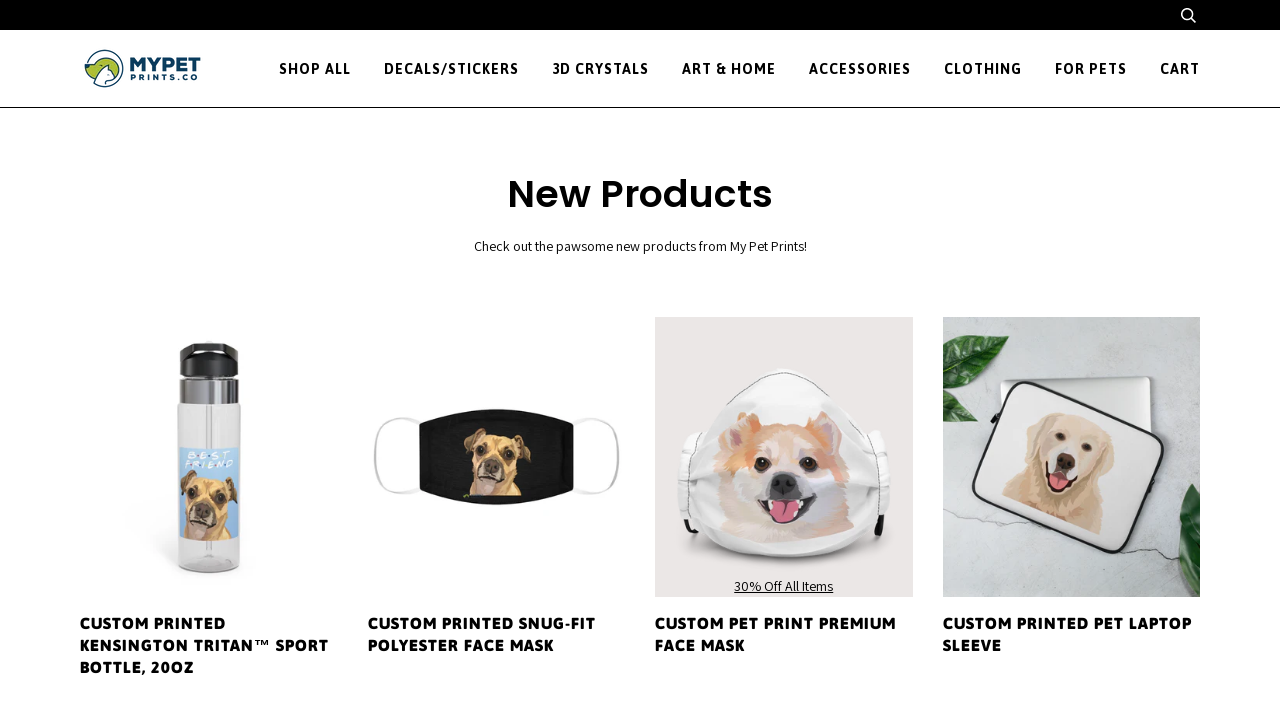

--- FILE ---
content_type: text/html; charset=utf-8
request_url: https://www.mypetprints.co/collections/new
body_size: 50166
content:
<!doctype html>
<!--[if lt IE 7]><html class="no-js lt-ie9 lt-ie8 lt-ie7" lang="en"> <![endif]-->
<!--[if IE 7]><html class="no-js lt-ie9 lt-ie8" lang="en"> <![endif]-->
<!--[if IE 8]><html class="no-js lt-ie9" lang="en"> <![endif]-->
<!--[if IE 9 ]><html class="ie9 no-js"> <![endif]-->
<!--[if (gt IE 9)|!(IE)]><!--> <html class="no-js"> <!--<![endif]-->
<head>

    
    
    
    
    
      
      
    
  
  <!-- Google Tag Manager -->
<script>(function(w,d,s,l,i){w[l]=w[l]||[];w[l].push({'gtm.start':
new Date().getTime(),event:'gtm.js'});var f=d.getElementsByTagName(s)[0],
j=d.createElement(s),dl=l!='dataLayer'?'&l='+l:'';j.async=true;j.src=
'https://www.googletagmanager.com/gtm.js?id='+i+dl;f.parentNode.insertBefore(j,f);
})(window,document,'script','dataLayer','GTM-K77ZV2L');</script>
<!-- End Google Tag Manager -->



<script>
  window.renderOptIn = function() {
    window.gapi.load('surveyoptin', function() {
      window.gapi.surveyoptin.render(
        {
          // REQUIRED FIELDS
          "merchant_id": 465848864,
          "order_id": "ORDER_ID",
          "email": "CUSTOMER_EMAIL",
          "delivery_country": "COUNTRY_CODE",
          "estimated_delivery_date": "YYYY-MM-DD",

          // OPTIONAL FIELDS
          "products": [{"gtin":"GTIN1"}, {"gtin":"GTIN2"}]
        });
    });
  }
</script>



  <!-- ======================= Pipeline Theme V4.5.1 ========================= -->
  <meta charset="utf-8">
  <meta http-equiv="X-UA-Compatible" content="IE=edge,chrome=1">

  
    <link rel="shortcut icon" href="//www.mypetprints.co/cdn/shop/files/logo-landing_32x32.png?v=1613186277" type="image/png">
  

  <!-- Title and description ================================================ -->
  <title>
  New Products &ndash; My Pet Prints
  </title>
  

  


  
  <meta name="description" content="Check out the pawsome new products from My Pet Prints!">
  


  
  <!-- Product meta ========================================================= -->
  <!-- /snippets/social-meta-tags.liquid --><meta property="og:site_name" content="My Pet Prints">
<meta property="og:url" content="https://www.mypetprints.co/collections/new">
<meta property="og:title" content="New Products">
<meta property="og:type" content="website">
<meta property="og:description" content="Check out the pawsome new products from My Pet Prints!">


<meta name="twitter:site" content="@">
<meta name="twitter:card" content="summary_large_image">
<meta name="twitter:title" content="New Products">
<meta name="twitter:description" content="Check out the pawsome new products from My Pet Prints!">


  <!-- Helpers ============================================================== -->
  <link rel="canonical" href="https://www.mypetprints.co/collections/new">
  <meta name="viewport" content="width=device-width,initial-scale=1">
  <meta name="theme-color" content="#000000">

  <!-- CSS ================================================================== -->
  <link href="//www.mypetprints.co/cdn/shop/t/58/assets/theme.scss.css?v=136495355770089900181764170081" rel="stylesheet" type="text/css" media="all" />
<!-- THIS IS MY CUSTOM CSS -->
<link href="//www.mypetprints.co/cdn/shop/t/58/assets/mpp-custom.css?v=570366777247407131764098965" rel="stylesheet" type="text/css" media="all" />
<!-- END NEW CODE  -->

  <!-- Vendor JS ============================================================ -->
  <script src="//www.mypetprints.co/cdn/shop/t/58/assets/vendor.js?v=19349907457483068571764098991" type="text/javascript"></script>

  <!-- /snippets/oldIE-js.liquid -->


<!--[if lt IE 9]>
<script src="//cdnjs.cloudflare.com/ajax/libs/html5shiv/3.7.2/html5shiv.min.js" type="text/javascript"></script>
<script src="//www.mypetprints.co/cdn/shop/t/58/assets/respond.min.js?v=52248677837542619231764098984" type="text/javascript"></script>
<script src="//www.mypetprints.co/cdn/shop/t/58/assets/background_size_emu.js?v=20512233629963367491764098945" type="text/javascript"></script>
<link href="//www.mypetprints.co/cdn/shop/t/58/assets/respond-proxy.html" id="respond-proxy" rel="respond-proxy" />
<link href="//www.mypetprints.co/search?q=5b43eaacaaed2b7330965605a7e05f0a" id="respond-redirect" rel="respond-redirect" />
<script src="//www.mypetprints.co/search?q=5b43eaacaaed2b7330965605a7e05f0a" type="text/javascript"></script>
<![endif]-->


  

  <script>
    var theme = {
      strings: {
        addToCart: "ADD TO CART",
        soldOut: "Sold Out",
        unavailable: "Unavailable",
        join: "Join Now"
      },
      moneyFormat: "${{amount}}",
      version: '4.5.1'
    }
  </script>

  
  

  <!-- Header hook for plugins ============================================== -->
  <script>window.performance && window.performance.mark && window.performance.mark('shopify.content_for_header.start');</script><meta name="google-site-verification" content="mhA33eR0Wq3g-pMkvB25-Cqa-lzTMqOvPRkFc-Evlb0">
<meta name="google-site-verification" content="T7Y22HbyFXQ_h7D4eriQr7xq6OWhdjceDMkTz-SXZBY">
<meta name="google-site-verification" content="sv_TpPBmOfWphnnuLe4bZOinp6ngM3MAkkirsMwNSkk">
<meta name="google-site-verification" content="abgmIdXW4qDSBAGNv8F0URzi0Rz8yy92f44hXPrUZRw">
<meta id="shopify-digital-wallet" name="shopify-digital-wallet" content="/23868845/digital_wallets/dialog">
<meta name="shopify-checkout-api-token" content="d8a6274e52de8860af24218efef7ec1e">
<meta id="in-context-paypal-metadata" data-shop-id="23868845" data-venmo-supported="false" data-environment="production" data-locale="en_US" data-paypal-v4="true" data-currency="USD">
<link rel="alternate" type="application/atom+xml" title="Feed" href="/collections/new.atom" />
<link rel="alternate" type="application/json+oembed" href="https://www.mypetprints.co/collections/new.oembed">
<script async="async" src="/checkouts/internal/preloads.js?locale=en-US"></script>
<link rel="preconnect" href="https://shop.app" crossorigin="anonymous">
<script async="async" src="https://shop.app/checkouts/internal/preloads.js?locale=en-US&shop_id=23868845" crossorigin="anonymous"></script>
<script id="apple-pay-shop-capabilities" type="application/json">{"shopId":23868845,"countryCode":"US","currencyCode":"USD","merchantCapabilities":["supports3DS"],"merchantId":"gid:\/\/shopify\/Shop\/23868845","merchantName":"My Pet Prints","requiredBillingContactFields":["postalAddress","email","phone"],"requiredShippingContactFields":["postalAddress","email","phone"],"shippingType":"shipping","supportedNetworks":["visa","masterCard","amex","discover","elo","jcb"],"total":{"type":"pending","label":"My Pet Prints","amount":"1.00"},"shopifyPaymentsEnabled":true,"supportsSubscriptions":true}</script>
<script id="shopify-features" type="application/json">{"accessToken":"d8a6274e52de8860af24218efef7ec1e","betas":["rich-media-storefront-analytics"],"domain":"www.mypetprints.co","predictiveSearch":true,"shopId":23868845,"locale":"en"}</script>
<script>var Shopify = Shopify || {};
Shopify.shop = "aperfectu.myshopify.com";
Shopify.locale = "en";
Shopify.currency = {"active":"USD","rate":"1.0"};
Shopify.country = "US";
Shopify.theme = {"name":"Copy of Live Theme-PP-OCT-07-2024","id":155298136281,"schema_name":"Pipeline","schema_version":"4.5.1","theme_store_id":739,"role":"main"};
Shopify.theme.handle = "null";
Shopify.theme.style = {"id":null,"handle":null};
Shopify.cdnHost = "www.mypetprints.co/cdn";
Shopify.routes = Shopify.routes || {};
Shopify.routes.root = "/";</script>
<script type="module">!function(o){(o.Shopify=o.Shopify||{}).modules=!0}(window);</script>
<script>!function(o){function n(){var o=[];function n(){o.push(Array.prototype.slice.apply(arguments))}return n.q=o,n}var t=o.Shopify=o.Shopify||{};t.loadFeatures=n(),t.autoloadFeatures=n()}(window);</script>
<script>
  window.ShopifyPay = window.ShopifyPay || {};
  window.ShopifyPay.apiHost = "shop.app\/pay";
  window.ShopifyPay.redirectState = null;
</script>
<script id="shop-js-analytics" type="application/json">{"pageType":"collection"}</script>
<script defer="defer" async type="module" src="//www.mypetprints.co/cdn/shopifycloud/shop-js/modules/v2/client.init-shop-cart-sync_BT-GjEfc.en.esm.js"></script>
<script defer="defer" async type="module" src="//www.mypetprints.co/cdn/shopifycloud/shop-js/modules/v2/chunk.common_D58fp_Oc.esm.js"></script>
<script defer="defer" async type="module" src="//www.mypetprints.co/cdn/shopifycloud/shop-js/modules/v2/chunk.modal_xMitdFEc.esm.js"></script>
<script type="module">
  await import("//www.mypetprints.co/cdn/shopifycloud/shop-js/modules/v2/client.init-shop-cart-sync_BT-GjEfc.en.esm.js");
await import("//www.mypetprints.co/cdn/shopifycloud/shop-js/modules/v2/chunk.common_D58fp_Oc.esm.js");
await import("//www.mypetprints.co/cdn/shopifycloud/shop-js/modules/v2/chunk.modal_xMitdFEc.esm.js");

  window.Shopify.SignInWithShop?.initShopCartSync?.({"fedCMEnabled":true,"windoidEnabled":true});

</script>
<script>
  window.Shopify = window.Shopify || {};
  if (!window.Shopify.featureAssets) window.Shopify.featureAssets = {};
  window.Shopify.featureAssets['shop-js'] = {"shop-cart-sync":["modules/v2/client.shop-cart-sync_DZOKe7Ll.en.esm.js","modules/v2/chunk.common_D58fp_Oc.esm.js","modules/v2/chunk.modal_xMitdFEc.esm.js"],"init-fed-cm":["modules/v2/client.init-fed-cm_B6oLuCjv.en.esm.js","modules/v2/chunk.common_D58fp_Oc.esm.js","modules/v2/chunk.modal_xMitdFEc.esm.js"],"shop-cash-offers":["modules/v2/client.shop-cash-offers_D2sdYoxE.en.esm.js","modules/v2/chunk.common_D58fp_Oc.esm.js","modules/v2/chunk.modal_xMitdFEc.esm.js"],"shop-login-button":["modules/v2/client.shop-login-button_QeVjl5Y3.en.esm.js","modules/v2/chunk.common_D58fp_Oc.esm.js","modules/v2/chunk.modal_xMitdFEc.esm.js"],"pay-button":["modules/v2/client.pay-button_DXTOsIq6.en.esm.js","modules/v2/chunk.common_D58fp_Oc.esm.js","modules/v2/chunk.modal_xMitdFEc.esm.js"],"shop-button":["modules/v2/client.shop-button_DQZHx9pm.en.esm.js","modules/v2/chunk.common_D58fp_Oc.esm.js","modules/v2/chunk.modal_xMitdFEc.esm.js"],"avatar":["modules/v2/client.avatar_BTnouDA3.en.esm.js"],"init-windoid":["modules/v2/client.init-windoid_CR1B-cfM.en.esm.js","modules/v2/chunk.common_D58fp_Oc.esm.js","modules/v2/chunk.modal_xMitdFEc.esm.js"],"init-shop-for-new-customer-accounts":["modules/v2/client.init-shop-for-new-customer-accounts_C_vY_xzh.en.esm.js","modules/v2/client.shop-login-button_QeVjl5Y3.en.esm.js","modules/v2/chunk.common_D58fp_Oc.esm.js","modules/v2/chunk.modal_xMitdFEc.esm.js"],"init-shop-email-lookup-coordinator":["modules/v2/client.init-shop-email-lookup-coordinator_BI7n9ZSv.en.esm.js","modules/v2/chunk.common_D58fp_Oc.esm.js","modules/v2/chunk.modal_xMitdFEc.esm.js"],"init-shop-cart-sync":["modules/v2/client.init-shop-cart-sync_BT-GjEfc.en.esm.js","modules/v2/chunk.common_D58fp_Oc.esm.js","modules/v2/chunk.modal_xMitdFEc.esm.js"],"shop-toast-manager":["modules/v2/client.shop-toast-manager_DiYdP3xc.en.esm.js","modules/v2/chunk.common_D58fp_Oc.esm.js","modules/v2/chunk.modal_xMitdFEc.esm.js"],"init-customer-accounts":["modules/v2/client.init-customer-accounts_D9ZNqS-Q.en.esm.js","modules/v2/client.shop-login-button_QeVjl5Y3.en.esm.js","modules/v2/chunk.common_D58fp_Oc.esm.js","modules/v2/chunk.modal_xMitdFEc.esm.js"],"init-customer-accounts-sign-up":["modules/v2/client.init-customer-accounts-sign-up_iGw4briv.en.esm.js","modules/v2/client.shop-login-button_QeVjl5Y3.en.esm.js","modules/v2/chunk.common_D58fp_Oc.esm.js","modules/v2/chunk.modal_xMitdFEc.esm.js"],"shop-follow-button":["modules/v2/client.shop-follow-button_CqMgW2wH.en.esm.js","modules/v2/chunk.common_D58fp_Oc.esm.js","modules/v2/chunk.modal_xMitdFEc.esm.js"],"checkout-modal":["modules/v2/client.checkout-modal_xHeaAweL.en.esm.js","modules/v2/chunk.common_D58fp_Oc.esm.js","modules/v2/chunk.modal_xMitdFEc.esm.js"],"shop-login":["modules/v2/client.shop-login_D91U-Q7h.en.esm.js","modules/v2/chunk.common_D58fp_Oc.esm.js","modules/v2/chunk.modal_xMitdFEc.esm.js"],"lead-capture":["modules/v2/client.lead-capture_BJmE1dJe.en.esm.js","modules/v2/chunk.common_D58fp_Oc.esm.js","modules/v2/chunk.modal_xMitdFEc.esm.js"],"payment-terms":["modules/v2/client.payment-terms_Ci9AEqFq.en.esm.js","modules/v2/chunk.common_D58fp_Oc.esm.js","modules/v2/chunk.modal_xMitdFEc.esm.js"]};
</script>
<script>(function() {
  var isLoaded = false;
  function asyncLoad() {
    if (isLoaded) return;
    isLoaded = true;
    var urls = ["https:\/\/assets.getuploadkit.com\/assets\/uploadkit-client.js?shop=aperfectu.myshopify.com","https:\/\/contactform.hulkapps.com\/skeletopapp.js?shop=aperfectu.myshopify.com","\/\/www.powr.io\/powr.js?powr-token=aperfectu.myshopify.com\u0026external-type=shopify\u0026shop=aperfectu.myshopify.com","\/\/cdn.shopify.com\/proxy\/b390343cdbcda060c6b32244a66b447be2544716933c5817d671e8e4b50f30bf\/static.cdn.printful.com\/static\/js\/external\/shopify-product-customizer.js?v=0.28\u0026shop=aperfectu.myshopify.com\u0026sp-cache-control=cHVibGljLCBtYXgtYWdlPTkwMA","\/\/d1liekpayvooaz.cloudfront.net\/apps\/customizery\/customizery.js?shop=aperfectu.myshopify.com"];
    for (var i = 0; i < urls.length; i++) {
      var s = document.createElement('script');
      s.type = 'text/javascript';
      s.async = true;
      s.src = urls[i];
      var x = document.getElementsByTagName('script')[0];
      x.parentNode.insertBefore(s, x);
    }
  };
  if(window.attachEvent) {
    window.attachEvent('onload', asyncLoad);
  } else {
    window.addEventListener('load', asyncLoad, false);
  }
})();</script>
<script id="__st">var __st={"a":23868845,"offset":-18000,"reqid":"2786fa44-416b-4b6e-aebf-77162105a9a9-1769215815","pageurl":"www.mypetprints.co\/collections\/new","u":"44fc9a5bfd77","p":"collection","rtyp":"collection","rid":243822035125};</script>
<script>window.ShopifyPaypalV4VisibilityTracking = true;</script>
<script id="captcha-bootstrap">!function(){'use strict';const t='contact',e='account',n='new_comment',o=[[t,t],['blogs',n],['comments',n],[t,'customer']],c=[[e,'customer_login'],[e,'guest_login'],[e,'recover_customer_password'],[e,'create_customer']],r=t=>t.map((([t,e])=>`form[action*='/${t}']:not([data-nocaptcha='true']) input[name='form_type'][value='${e}']`)).join(','),a=t=>()=>t?[...document.querySelectorAll(t)].map((t=>t.form)):[];function s(){const t=[...o],e=r(t);return a(e)}const i='password',u='form_key',d=['recaptcha-v3-token','g-recaptcha-response','h-captcha-response',i],f=()=>{try{return window.sessionStorage}catch{return}},m='__shopify_v',_=t=>t.elements[u];function p(t,e,n=!1){try{const o=window.sessionStorage,c=JSON.parse(o.getItem(e)),{data:r}=function(t){const{data:e,action:n}=t;return t[m]||n?{data:e,action:n}:{data:t,action:n}}(c);for(const[e,n]of Object.entries(r))t.elements[e]&&(t.elements[e].value=n);n&&o.removeItem(e)}catch(o){console.error('form repopulation failed',{error:o})}}const l='form_type',E='cptcha';function T(t){t.dataset[E]=!0}const w=window,h=w.document,L='Shopify',v='ce_forms',y='captcha';let A=!1;((t,e)=>{const n=(g='f06e6c50-85a8-45c8-87d0-21a2b65856fe',I='https://cdn.shopify.com/shopifycloud/storefront-forms-hcaptcha/ce_storefront_forms_captcha_hcaptcha.v1.5.2.iife.js',D={infoText:'Protected by hCaptcha',privacyText:'Privacy',termsText:'Terms'},(t,e,n)=>{const o=w[L][v],c=o.bindForm;if(c)return c(t,g,e,D).then(n);var r;o.q.push([[t,g,e,D],n]),r=I,A||(h.body.append(Object.assign(h.createElement('script'),{id:'captcha-provider',async:!0,src:r})),A=!0)});var g,I,D;w[L]=w[L]||{},w[L][v]=w[L][v]||{},w[L][v].q=[],w[L][y]=w[L][y]||{},w[L][y].protect=function(t,e){n(t,void 0,e),T(t)},Object.freeze(w[L][y]),function(t,e,n,w,h,L){const[v,y,A,g]=function(t,e,n){const i=e?o:[],u=t?c:[],d=[...i,...u],f=r(d),m=r(i),_=r(d.filter((([t,e])=>n.includes(e))));return[a(f),a(m),a(_),s()]}(w,h,L),I=t=>{const e=t.target;return e instanceof HTMLFormElement?e:e&&e.form},D=t=>v().includes(t);t.addEventListener('submit',(t=>{const e=I(t);if(!e)return;const n=D(e)&&!e.dataset.hcaptchaBound&&!e.dataset.recaptchaBound,o=_(e),c=g().includes(e)&&(!o||!o.value);(n||c)&&t.preventDefault(),c&&!n&&(function(t){try{if(!f())return;!function(t){const e=f();if(!e)return;const n=_(t);if(!n)return;const o=n.value;o&&e.removeItem(o)}(t);const e=Array.from(Array(32),(()=>Math.random().toString(36)[2])).join('');!function(t,e){_(t)||t.append(Object.assign(document.createElement('input'),{type:'hidden',name:u})),t.elements[u].value=e}(t,e),function(t,e){const n=f();if(!n)return;const o=[...t.querySelectorAll(`input[type='${i}']`)].map((({name:t})=>t)),c=[...d,...o],r={};for(const[a,s]of new FormData(t).entries())c.includes(a)||(r[a]=s);n.setItem(e,JSON.stringify({[m]:1,action:t.action,data:r}))}(t,e)}catch(e){console.error('failed to persist form',e)}}(e),e.submit())}));const S=(t,e)=>{t&&!t.dataset[E]&&(n(t,e.some((e=>e===t))),T(t))};for(const o of['focusin','change'])t.addEventListener(o,(t=>{const e=I(t);D(e)&&S(e,y())}));const B=e.get('form_key'),M=e.get(l),P=B&&M;t.addEventListener('DOMContentLoaded',(()=>{const t=y();if(P)for(const e of t)e.elements[l].value===M&&p(e,B);[...new Set([...A(),...v().filter((t=>'true'===t.dataset.shopifyCaptcha))])].forEach((e=>S(e,t)))}))}(h,new URLSearchParams(w.location.search),n,t,e,['guest_login'])})(!0,!0)}();</script>
<script integrity="sha256-4kQ18oKyAcykRKYeNunJcIwy7WH5gtpwJnB7kiuLZ1E=" data-source-attribution="shopify.loadfeatures" defer="defer" src="//www.mypetprints.co/cdn/shopifycloud/storefront/assets/storefront/load_feature-a0a9edcb.js" crossorigin="anonymous"></script>
<script crossorigin="anonymous" defer="defer" src="//www.mypetprints.co/cdn/shopifycloud/storefront/assets/shopify_pay/storefront-65b4c6d7.js?v=20250812"></script>
<script data-source-attribution="shopify.dynamic_checkout.dynamic.init">var Shopify=Shopify||{};Shopify.PaymentButton=Shopify.PaymentButton||{isStorefrontPortableWallets:!0,init:function(){window.Shopify.PaymentButton.init=function(){};var t=document.createElement("script");t.src="https://www.mypetprints.co/cdn/shopifycloud/portable-wallets/latest/portable-wallets.en.js",t.type="module",document.head.appendChild(t)}};
</script>
<script data-source-attribution="shopify.dynamic_checkout.buyer_consent">
  function portableWalletsHideBuyerConsent(e){var t=document.getElementById("shopify-buyer-consent"),n=document.getElementById("shopify-subscription-policy-button");t&&n&&(t.classList.add("hidden"),t.setAttribute("aria-hidden","true"),n.removeEventListener("click",e))}function portableWalletsShowBuyerConsent(e){var t=document.getElementById("shopify-buyer-consent"),n=document.getElementById("shopify-subscription-policy-button");t&&n&&(t.classList.remove("hidden"),t.removeAttribute("aria-hidden"),n.addEventListener("click",e))}window.Shopify?.PaymentButton&&(window.Shopify.PaymentButton.hideBuyerConsent=portableWalletsHideBuyerConsent,window.Shopify.PaymentButton.showBuyerConsent=portableWalletsShowBuyerConsent);
</script>
<script data-source-attribution="shopify.dynamic_checkout.cart.bootstrap">document.addEventListener("DOMContentLoaded",(function(){function t(){return document.querySelector("shopify-accelerated-checkout-cart, shopify-accelerated-checkout")}if(t())Shopify.PaymentButton.init();else{new MutationObserver((function(e,n){t()&&(Shopify.PaymentButton.init(),n.disconnect())})).observe(document.body,{childList:!0,subtree:!0})}}));
</script>
<link id="shopify-accelerated-checkout-styles" rel="stylesheet" media="screen" href="https://www.mypetprints.co/cdn/shopifycloud/portable-wallets/latest/accelerated-checkout-backwards-compat.css" crossorigin="anonymous">
<style id="shopify-accelerated-checkout-cart">
        #shopify-buyer-consent {
  margin-top: 1em;
  display: inline-block;
  width: 100%;
}

#shopify-buyer-consent.hidden {
  display: none;
}

#shopify-subscription-policy-button {
  background: none;
  border: none;
  padding: 0;
  text-decoration: underline;
  font-size: inherit;
  cursor: pointer;
}

#shopify-subscription-policy-button::before {
  box-shadow: none;
}

      </style>

<script>window.performance && window.performance.mark && window.performance.mark('shopify.content_for_header.end');</script>


  
<script src="//staticxx.s3.amazonaws.com/aio_stats_lib_v1.min.js?v=1.0"></script><!-- BeginShopPopAddon --><script>  Shopify.shopPopSettings = {"proof_enabled":true,"proof_show_add_to_cart":false,"proof_mobile_enabled":true,"proof_mobile_position":"Bottom","proof_desktop_position":"Bottom Left","proof_show_on_product_page":true,"proof_hide_notification_after":30,"proof_display_time":6,"proof_interval_time":5,"proof_order_random":false,"proof_fetch_count":30,"proof_cycle":true,"proof_anonymize":true,"proof_anonymize_text":null,"proof_hours_before_obscure":48,"proof_sequential":true,"proof_top":10,"proof_left":10,"proof_right":10,"proof_bottom":10,"proof_background_color":"#fff","proof_font_color":"#333","proof_custom_css":null,"proof_border_radius":9999,"proof_first_interval_time":4,"proof_locale":"en"};</script><!-- EndShopPopAddon -->

  
	<!-- "snippets/vitals-loader.liquid" was not rendered, the associated app was uninstalled -->


<!-- Merchant Center Verification - StoreYa Start --><meta name="google-site-verification" content="-27ccs0RMYeqCWT7WNtuG6WitzPcSo8QmFzoFk5pJ5s" /><!-- Merchant Center Verification - StoreYa End-->

  

  
  


<script id="sca_fg_cart_ShowGiftAsProductTemplate" type="text/template">
  
  <div class="item not-sca-qv" id="sca-freegift-{{productID}}">
    <a class="close_box" style="display: none;position: absolute;top:5px;right: 10px;font-size: 22px;font-weight: bold;cursor: pointer;text-decoration:none;color: #aaa;">×</a>
    <a href="/products/{{productHandle}}" target="_blank"><img style="margin-left: auto; margin-right: auto; width: 50%;" class="lazyOwl" data-src="{{productImageURL}}"></a>
    <div class="sca-product-shop">
      <div class="review-summary3">
        <div class="yotpo bottomLine" style="text-align:center"
          data-product-id="{{productID}}"
          data-product-models="{{productID}}"
          data-name="{{productTitle}}"
          data-url="/products/{{productHandle}}">
        </div>
      </div>
      <div class="f-fix"><span class="sca-product-title" style="white-space: nowrap;color:#000;{{showfgTitle}}">{{productTitle}}</span>
          <div id="product-variants-{{productID}}">
            <div class="sca-price" id="price-field-{{productID}}">
              <span class="sca-old-price">{{variant_compare_at_price}}</span>
              <span class="sca-special-price">{{variant_price}}</span>
            </div>
            <div id="stay-content-sca-freegift-{{productID}}" class="sca-fg-cart-item">
              <a class="close_box" style="display: none;position: absolute;top:5px;right: 10px;font-size: 22px;font-weight: bold;cursor: pointer;text-decoration:none;color: #aaa;">×</a>
              <select id="product-select-{{productID}}" name="id" style="display: none">
                {{optionVariantData}}
              </select>
            </div>
          </div>
          <button type='button' id="sca-btn-select-{{productID}}" class="sca-button" onclick="onclickSelect_{{productID}}();"><span>{{SelectButton}}</span></button>
          <button type='button' id="sca-btn-{{productID}}" class="sca-button" style="display: none"><span>{{AddToCartButton}}</span></button>
      </div>
    </div>
  </div>
  
</script>
<script id = "sca_fg_cart_ShowGiftAsProductScriptTemplate" type="text/template">
  
  
    var selectCallback_{{productID}}=function(t,a){if(t?(t.available?(SECOMAPP.jQuery("#sca-btn-{{productID}}").removeClass("disabled").removeAttr("disabled").html("<span>{{AddToCartButton}}</span>").fadeTo(200,1),SECOMAPP.jQuery("#sca-btn-{{productID}}").unbind("click"),SECOMAPP.jQuery("#sca-btn-{{productID}}").click(SECOMAPP.jQuery.proxy(function(){SECOMAPP.addGiftToCart(t.id,1)},t))):SECOMAPP.jQuery("#sca-btn-{{productID}}").html("<span>{{UnavailableButton}}</span>").addClass("disabled").attr("disabled","disabled").fadeTo(200,.5),t.compare_at_price>t.price?SECOMAPP.jQuery("#price-field-{{productID}}").html("<span class='sca-old-price'>"+SECOMAPP.formatMoney(t.compare_at_price)+"</span>&nbsp;<s class='sca-special-price'>"+SECOMAPP.formatMoney(t.price)+"</s>"):SECOMAPP.jQuery("#price-field-{{productID}}").html("<span class='sca-special-price'>"+SECOMAPP.formatMoney(t.price)+"</span>")):SECOMAPP.jQuery("#sca-btn-{{productID}}").html("<span>{{UnavailableButton}}</span>").addClass("disabled").attr("disabled","disabled").fadeTo(200,.5),t&&t.featured_image){var e=SECOMAPP.jQuery("#sca-freegift-{{productID}} img"),_=t.featured_image,c=e[0];Shopify.Image.switchImage(_,c,function(t,a,e){SECOMAPP.jQuery(e).parents("a").attr("href",t),SECOMAPP.jQuery(e).attr("src",t)})}},onclickSelect_{{productID}}=function(t){SECOMAPP.jQuery.getJSON("/products/{{productHandle}}.js",{_:(new Date).getTime()},function(t){SECOMAPP.jQuery(".owl-item #sca-freegift-{{productID}} span.sca-product-title").html(t.title);var e=[];SECOMAPP.jQuery.each(t.options,function(t,a){e[t]=a.name}),t.options=e;for(var a={{variantsGiftList}},_={{mainVariantsList}},c=t.variants.length-1;-1<c;c--)a.indexOf(t.variants[c].id)<0&&_.indexOf(t.variants[c].id)<0&&t.variants.splice(c,1);for(var o=_.length-1;-1<o;o--){var i=a[o],r=_[o],n=-1,s=-1;for(c=t.variants.length-1;-1<c;c--)t.variants[c].id==i?n=c:t.variants[c].id==r&&(s=c);-1<n&&-1<s&n!==s?("undefined"!=typeof SECOMAPP&&void 0!==SECOMAPP.fgsettings&&!0===SECOMAPP.fgsettings.sca_sync_gift&&void 0!==SECOMAPP.fgsettings.sca_fg_gift_variant_quantity_format&&"equal_original_inventory"===SECOMAPP.fgsettings.sca_fg_gift_variant_quantity_format&&(t.variants[n].available=t.variants[s].available,t.variants[n].inventory_management=t.variants[s].inventory_management),t.variants[n].option1=t.variants[s].option1,t.variants[n].options[0].name=t.variants[s].options[0].name,t.variants[n].options[1]&&(t.variants[n].options[1].name=t.variants[s].options[1].name,t.variants[n].option2=t.variants[s].option2),t.variants[n].options[2]&&(t.variants[n].options[2].name=t.variants[s].options[2].name,t.variants[n].option3=t.variants[s].option3),t.variants[n].title=t.variants[s].title,t.variants[n].name=t.variants[s].name,t.variants[n].public_title=t.variants[s].public_title,t.variants.splice(s,1)):(t.variants[s].id=i,t.variants[s].compare_at_price||(t.variants[s].compare_at_price=t.variants[s].price),t.variants[s].price=SECOMAPP.fgdata.giftid_price_mapping[i])}SECOMAPP.jQuery("#sca-btn-select-{{productID}}").hide(),SECOMAPP.jQuery("#product-select-{{productID}}").show(),SECOMAPP.jQuery("#sca-btn-{{productID}}").show(),SECOMAPP.jQuery("#stay-content-sca-freegift-{{productID}} .close_box").show(),SECOMAPP.jQuery("#stay-content-sca-freegift-{{productID}} .close_box").click(function(){SECOMAPP.jQuery("#stay-content-sca-freegift-{{productID}}").hide(),SECOMAPP.jQuery("#sca-btn-{{productID}}").hide(),SECOMAPP.jQuery("#sca-btn-select-{{productID}}").show()}),onclickSelect_{{productID}}=function(){SECOMAPP.jQuery("#stay-content-sca-freegift-{{productID}}").show(),SECOMAPP.jQuery("#sca-btn-{{productID}}").show(),SECOMAPP.jQuery("#sca-btn-select-{{productID}}").hide()},1==t.variants.length?(-1!==t.variants[0].title.indexOf("Default")&&SECOMAPP.jQuery("#sca-freegift-{{productID}} .selector-wrapper").hide(),1==t.variants[0].available&&(SECOMAPP.jQuery("#sca-btn-{{productID}}").show(),SECOMAPP.jQuery("#sca-btn-select-{{productID}}").hide(),SECOMAPP.jQuery("#sca-btn-{{productID}}").removeClass("disabled").removeAttr("disabled").html("<span>{{AddToCartButton}}</span>").fadeTo(200,1),SECOMAPP.jQuery("#sca-btn-{{productID}}").unbind("click"),SECOMAPP.jQuery("#sca-btn-{{productID}}").click(SECOMAPP.jQuery.proxy(function(){SECOMAPP.addGiftToCart(t.variants[0].id,1)},t)))):(new Shopify.OptionSelectors("product-select-{{productID}}",{product:t,onVariantSelected:selectCallback_{{productID}},enableHistoryState:!0}),SECOMAPP.jQuery("#stay-content-sca-freegift-{{productID}}").show(),SECOMAPP.jQuery("#stay-content-sca-freegift-{{productID}}").focus())})};1=={{variantsGiftList}}.length&&onclickSelect_{{productID}}();
  
</script>

<script id="sca_fg_cart_ShowGiftAsVariantTemplate" type="text/template">
  
  <div class="item not-sca-qv" id="sca-freegift-{{variantID}}">
    <a href="/products/{{productHandle}}?variant={{originalVariantID}}" target="_blank"><img style="margin-left: auto; margin-right: auto; width: 50%;" class="lazyOwl" data-src="{{variantImageURL}}"></a>
    <div class="sca-product-shop">
      <div class="review-summary3">
        <div class="yotpo bottomLine" style="text-align:center"
          data-product-id="{{productID}}"
          data-product-models="{{productID}}"
          data-name="{{productTitle}}"
          data-url="/products/{{productHandle}}">
        </div>
      </div>
      <div class="f-fix">
        <span class="sca-product-title" style="white-space: nowrap;color:#000;">{{variantTitle}}</span>
        <div class="sca-price">
          <span class="sca-old-price">{{variant_compare_at_price}}</span>
          <span class="sca-special-price">{{variant_price}}</span>
        </div>
        <button type="button" id="sca-btn{{variantID}}" class="sca-button" onclick="SECOMAPP.addGiftToCart({{variantID}},1);">
          <span>{{AddToCartButton}}</span>
        </button>
      </div>
    </div>
  </div>
  
</script>

<script id="sca_fg_prod_GiftList" type="text/template">
  
  <a style="text-decoration: none !important" id ="{{giftShowID}}" class="product-image freegif-product-image freegift-info-{{giftShowID}}"
     title="{{giftTitle}}" href="/products/{{productsHandle}}">
    <img class="not-sca-qv" src="{{giftImgUrl}}" alt="{{giftTitle}}" />
  </a>
  
</script>

<script id="sca_fg_prod_Gift_PopupDetail" type="text/template">
  
  <div class="sca-fg-item fg-info-{{giftShowID}}" style="display:none;z-index:2147483647;">
    <div class="sca-fg-item-options">
      <div class="sca-fg-item-option-title">
        <em>{{freegiftRuleName}}</em>
      </div>
      <div class="sca-fg-item-option-ct">
        <!--        <div class="sca-fg-image-item">
                        <img src="{{giftImgUrl}}" /> -->
        <div class="sca-fg-item-name">
          <a href="#">{{giftTitle}}</a>
        </div>
        <!--        </div> -->
      </div>
    </div>
  </div>
  
</script>

<script id="sca_fg_ajax_GiftListPopup" type="text/template">
  
  <div id="freegift_popup" class="mfp-hide">
    <div id="sca-fg-owl-carousel">
      <div id="freegift_cart_container" class="sca-fg-cart-container" style="display: none;">
        <div id="freegift_message" class="owl-carousel"></div>
      </div>
      <div id="sca-fg-slider-cart" style="display: none;">
        <div class="sca-fg-cart-title">
          <strong>{{popupTitle}}</strong>
        </div>
        <div id="sca_freegift_list" class="owl-carousel"></div>
      </div>
    </div>
  </div>
  
</script>

<script id="sca_fg_checkout_confirm_popup" type="text/template">
    
         <div class='sca-fg-checkout-confirm-popup' style='font-family: "Myriad","Cardo","Big Caslon","Bodoni MT",Georgia,serif; position: relative;background: #FFF;padding: 20px 20px 50px 20px;width: auto;max-width: 500px;margin: 20px auto;'>
             <h1 style='font-family: "Oswald","Cardo","Big Caslon","Bodoni MT",Georgia,serif;'>YOU CAN STILL ADD MORE!</h1>
             <p>You get 1 free item with every product purchased. It looks like you can still add more free item(s) to your cart. What would you like to do?</p>
             <p class='sca-fg-checkout-confirm-buttons' style='float: right;'>
                 <a class='btn popup-modal-dismiss action_button add_to_cart' href='#' style='width: 200px !important;margin-right: 20px;'>ADD MORE</a>
                 <a class='btn checkout__button continue-checkout action_button add_to_cart' href='/checkout' style='width: 200px !important;'>CHECKOUT</a>
             </p>
         </div>
    
</script>



<link href="//www.mypetprints.co/cdn/shop/t/58/assets/sca.freegift.css?v=43694233310401270911764098985" rel="stylesheet" type="text/css" media="all" />
<script src="//www.mypetprints.co/cdn/shopifycloud/storefront/assets/themes_support/option_selection-b017cd28.js" type="text/javascript"></script>
<script data-cfasync="false">
    Shopify.money_format = "${{amount}}";
    //enable checking free gifts condition when checkout clicked
    if ((typeof SECOMAPP) === 'undefined') { window.SECOMAPP = {}; };
    SECOMAPP.enableOverrideCheckout = true;
    SECOMAPP.add_offer_names_above_gift_list = true;
    //    SECOMAPP.preStopAppCallback = function(cart){
    //        if(typeof yotpo!=='undefined' && typeof yotpo.initWidgets==='function'){
    //            yotpo.initWidgets();
    //        }
    //    }
</script>
<script data-cfasync="false" type="text/javascript">
  /* Smart Ecommerce App (SEA Inc)
  * http://www.secomapp.com
  * Do not reuse those source codes if don't have permission of us.
  * */
  
  
  !function(){Array.isArray||(Array.isArray=function(e){return"[object Array]"===Object.prototype.toString.call(e)}),"function"!=typeof Object.create&&(Object.create=function(e){function t(){}return t.prototype=e,new t}),Object.keys||(Object.keys=function(e){var t,o=[];for(t in e)Object.prototype.hasOwnProperty.call(e,t)&&o.push(t);return o}),String.prototype.endsWith||Object.defineProperty(String.prototype,"endsWith",{value:function(e,t){var o=this.toString();(void 0===t||t>o.length)&&(t=o.length),t-=e.length;var r=o.indexOf(e,t);return-1!==r&&r===t},writable:!0,enumerable:!0,configurable:!0}),Array.prototype.indexOf||(Array.prototype.indexOf=function(e,t){var o;if(null==this)throw new TypeError('"this" is null or not defined');var r=Object(this),i=r.length>>>0;if(0===i)return-1;var n=+t||0;if(Math.abs(n)===1/0&&(n=0),n>=i)return-1;for(o=Math.max(n>=0?n:i-Math.abs(n),0);o<i;){if(o in r&&r[o]===e)return o;o++}return-1}),Array.prototype.forEach||(Array.prototype.forEach=function(e,t){var o,r;if(null==this)throw new TypeError(" this is null or not defined");var i=Object(this),n=i.length>>>0;if("function"!=typeof e)throw new TypeError(e+" is not a function");for(arguments.length>1&&(o=t),r=0;r<n;){var a;r in i&&(a=i[r],e.call(o,a,r,i)),r++}}),console=console||{},console.log=console.log||function(){},"undefined"==typeof Shopify&&(Shopify={}),"function"!=typeof Shopify.onError&&(Shopify.onError=function(){}),"undefined"==typeof SECOMAPP&&(SECOMAPP={}),SECOMAPP.removeGiftsVariant=function(e){setTimeout(function(){try{e("select option").not(".sca-fg-cart-item select option").filter(function(){var t=e(this).val(),o=e(this).text();-1!==o.indexOf(" - ")&&(o=o.slice(0,o.indexOf(" - ")));var r=[];return-1!==o.indexOf(" / ")&&(r=o.split(" / "),o=r[r.length-1]),!!(void 0!==SECOMAPP.gifts_list_avai&&void 0!==SECOMAPP.gifts_list_avai[t]||o.endsWith("% off)"))&&(e(this).parent("select").find("option").not(".sca-fg-cart-item select option").filter(function(){var r=e(this).val();return e(this).text().endsWith(o)||r==t}).remove(),e(".dropdown *,ul li,label,div").filter(function(){var r=e(this).html(),i=e(this).data("value");return r&&r.endsWith(o)||i==t}).remove(),!0)})}catch(e){console.log(e)}},500)},SECOMAPP.formatMoney=function(e,t){"string"==typeof e&&(e=e.replace(".",""));var o="",r="undefined"!=typeof Shopify&&void 0!==Shopify.money_format?Shopify.money_format:"{{amount}}",i=/\{\{\s*(\w+)\s*\}\}/,n=t||(void 0!==this.fgsettings&&"string"==typeof this.fgsettings.sca_currency_format&&this.fgsettings.sca_currency_format.indexOf("amount")>-1?this.fgsettings.sca_currency_format:null)||r;if(n.indexOf("amount_no_decimals_no_comma_separator")<0&&n.indexOf("amount_no_comma_separator_up_cents")<0&&n.indexOf("amount_up_cents")<0&&"function"==typeof Shopify.formatMoney)return Shopify.formatMoney(e,n);function a(e,t){return void 0===e?t:e}function s(e,t,o,r,i,n){if(t=a(t,2),o=a(o,","),r=a(r,"."),isNaN(e)||null==e)return 0;var s=(e=(e/100).toFixed(t)).split(".");return s[0].replace(/(\d)(?=(\d\d\d)+(?!\d))/g,"$1"+o)+(s[1]?i&&n?i+s[1]+n:r+s[1]:"")}switch(n.match(i)[1]){case"amount":o=s(e,2);break;case"amount_no_decimals":o=s(e,0);break;case"amount_with_comma_separator":o=s(e,2,",",".");break;case"amount_no_decimals_with_comma_separator":o=s(e,0,",",".");break;case"amount_no_decimals_no_comma_separator":o=s(e,0,"","");break;case"amount_up_cents":o=s(e,2,",","","<sup>","</sup>");break;case"amount_no_comma_separator_up_cents":o=s(e,2,"","","<sup>","</sup>")}return n.replace(i,o)},SECOMAPP.setCookie=function(e,t,o,r,i){var n=new Date;n.setTime(n.getTime()+24*o*60*60*1e3+60*r*1e3);var a="expires="+n.toUTCString();document.cookie=e+"="+t+";"+a+(i?";path="+i:";path=/")},SECOMAPP.deleteCookie=function(e,t){document.cookie=e+"=; expires=Thu, 01 Jan 1970 00:00:00 UTC; "+(t?";path="+t:";path=/")},SECOMAPP.getCookie=function(e){for(var t=e+"=",o=document.cookie.split(";"),r=0;r<o.length;r++){for(var i=o[r];" "==i.charAt(0);)i=i.substring(1);if(0==i.indexOf(t))return i.substring(t.length,i.length)}return""},SECOMAPP.getQueryString=function(){for(var e={},t=window.location.search.substring(1).split("&"),o=0;o<t.length;o++){var r=t[o].split("=");if(void 0===e[r[0]])e[r[0]]=decodeURIComponent(r[1]);else if("string"==typeof e[r[0]]){var i=[e[r[0]],decodeURIComponent(r[1])];e[r[0]]=i}else e[r[0]].push(decodeURIComponent(r[1]))}return e},SECOMAPP.freegifts_product_json=function(e){if(Array.isArray||(Array.isArray=function(e){return"[object Array]"===Object.prototype.toString.call(e)}),String.prototype.endsWith||Object.defineProperty(String.prototype,"endsWith",{value:function(e,t){var o=this.toString();(void 0===t||t>o.length)&&(t=o.length),t-=e.length;var r=o.indexOf(e,t);return-1!==r&&r===t}}),e){if(e.options&&Array.isArray(e.options))for(var t=0;t<e.options.length;t++){if(void 0!==e.options[t]&&void 0!==e.options[t].values)if((r=e.options[t]).values&&Array.isArray(r.values))for(var o=0;o<r.values.length;o++)(r.values[o].endsWith("(Freegifts)")||r.values[o].endsWith("% off)"))&&(r.values.splice(o,1),o--)}if(e.options_with_values&&Array.isArray(e.options_with_values))for(t=0;t<e.options_with_values.length;t++){var r;if(void 0!==e.options_with_values[t]&&void 0!==e.options_with_values[t].values)if((r=e.options_with_values[t]).values&&Array.isArray(r.values))for(o=0;o<r.values.length;o++)(r.values[o].title.endsWith("(Freegifts)")||r.values[o].title.endsWith("% off)"))&&(r.values.splice(o,1),o--)}var i=e.price,n=e.price_max,a=e.price_min,s=e.compare_at_price,c=e.compare_at_price_max,f=e.compare_at_price_min;if(e.variants&&Array.isArray(e.variants))for(var p=0;e.variants.length,void 0!==e.variants[p];p++){var l=e.variants[p],u=l.option3?l.option3:l.option2?l.option2:l.option1?l.option1:l.title?l.title:"";"undefined"!=typeof SECOMAPP&&void 0!==SECOMAPP.gifts_list_avai&&void 0!==SECOMAPP.gifts_list_avai[l.id]||u.endsWith("(Freegifts)")||u.endsWith("% off)")?(e.variants.splice(p,1),p-=1):((!n||n>=l.price)&&(n=l.price,i=l.price),(!a||a<=l.price)&&(a=l.price),l.compare_at_price&&((!c||c>=l.compare_at_price)&&(c=l.compare_at_price,s=l.compare_at_price),(!f||f<=l.compare_at_price)&&(f=l.compare_at_price)),void 0!==l.available&&1==l.available&&(e.available=!0))}e.price=i,e.price_max=a==n?null:a,e.price_min=n==a?null:n,e.compare_at_price=s,e.compare_at_price_max=f,e.compare_at_price_min=c,e.price_varies=n<a,e.compare_at_price_varies=c<f}return e},SECOMAPP.fg_codes=[],""!==SECOMAPP.getCookie("sca_fg_codes")&&(SECOMAPP.fg_codes=JSON.parse(SECOMAPP.getCookie("sca_fg_codes")));var e=SECOMAPP.getQueryString();e.freegifts_code&&-1===SECOMAPP.fg_codes.indexOf(e.freegifts_code)&&(void 0!==SECOMAPP.activateOnlyOnePromoCode&&!0===SECOMAPP.activateOnlyOnePromoCode&&(SECOMAPP.fg_codes=[]),SECOMAPP.fg_codes.push(e.freegifts_code),SECOMAPP.setCookie("sca_fg_codes",JSON.stringify(SECOMAPP.fg_codes)))}();
  
  ;SECOMAPP.customer={};SECOMAPP.customer.orders=[];SECOMAPP.customer.freegifts=[];;SECOMAPP.customer.email=null;SECOMAPP.customer.first_name=null;SECOMAPP.customer.last_name=null;SECOMAPP.customer.tags=null;SECOMAPP.customer.orders_count=null;SECOMAPP.customer.total_spent=null;
</script>


    <!-- Upsell & Cross Sell - Selleasy by Logbase - Starts -->
      <script src='https://upsell-app.logbase.io/lb-upsell.js?shop=aperfectu.myshopify.com' defer></script>
    <!-- Upsell & Cross Sell - Selleasy by Logbase - Ends -->


  <script src="https://cdn.younet.network/main.js"></script>
<script>window.is_hulkpo_installed=true</script>

<!-- BEGIN app block: shopify://apps/pagefly-page-builder/blocks/app-embed/83e179f7-59a0-4589-8c66-c0dddf959200 -->

<!-- BEGIN app snippet: pagefly-cro-ab-testing-main -->







<script>
  ;(function () {
    const url = new URL(window.location)
    const viewParam = url.searchParams.get('view')
    if (viewParam && viewParam.includes('variant-pf-')) {
      url.searchParams.set('pf_v', viewParam)
      url.searchParams.delete('view')
      window.history.replaceState({}, '', url)
    }
  })()
</script>



<script type='module'>
  
  window.PAGEFLY_CRO = window.PAGEFLY_CRO || {}

  window.PAGEFLY_CRO['data_debug'] = {
    original_template_suffix: "all_collections",
    allow_ab_test: false,
    ab_test_start_time: 0,
    ab_test_end_time: 0,
    today_date_time: 1769215815000,
  }
  window.PAGEFLY_CRO['GA4'] = { enabled: false}
</script>

<!-- END app snippet -->








  <script src='https://cdn.shopify.com/extensions/019bb4f9-aed6-78a3-be91-e9d44663e6bf/pagefly-page-builder-215/assets/pagefly-helper.js' defer='defer'></script>

  <script src='https://cdn.shopify.com/extensions/019bb4f9-aed6-78a3-be91-e9d44663e6bf/pagefly-page-builder-215/assets/pagefly-general-helper.js' defer='defer'></script>

  <script src='https://cdn.shopify.com/extensions/019bb4f9-aed6-78a3-be91-e9d44663e6bf/pagefly-page-builder-215/assets/pagefly-snap-slider.js' defer='defer'></script>

  <script src='https://cdn.shopify.com/extensions/019bb4f9-aed6-78a3-be91-e9d44663e6bf/pagefly-page-builder-215/assets/pagefly-slideshow-v3.js' defer='defer'></script>

  <script src='https://cdn.shopify.com/extensions/019bb4f9-aed6-78a3-be91-e9d44663e6bf/pagefly-page-builder-215/assets/pagefly-slideshow-v4.js' defer='defer'></script>

  <script src='https://cdn.shopify.com/extensions/019bb4f9-aed6-78a3-be91-e9d44663e6bf/pagefly-page-builder-215/assets/pagefly-glider.js' defer='defer'></script>

  <script src='https://cdn.shopify.com/extensions/019bb4f9-aed6-78a3-be91-e9d44663e6bf/pagefly-page-builder-215/assets/pagefly-slideshow-v1-v2.js' defer='defer'></script>

  <script src='https://cdn.shopify.com/extensions/019bb4f9-aed6-78a3-be91-e9d44663e6bf/pagefly-page-builder-215/assets/pagefly-product-media.js' defer='defer'></script>

  <script src='https://cdn.shopify.com/extensions/019bb4f9-aed6-78a3-be91-e9d44663e6bf/pagefly-page-builder-215/assets/pagefly-product.js' defer='defer'></script>


<script id='pagefly-helper-data' type='application/json'>
  {
    "page_optimization": {
      "assets_prefetching": false
    },
    "elements_asset_mapper": {
      "Accordion": "https://cdn.shopify.com/extensions/019bb4f9-aed6-78a3-be91-e9d44663e6bf/pagefly-page-builder-215/assets/pagefly-accordion.js",
      "Accordion3": "https://cdn.shopify.com/extensions/019bb4f9-aed6-78a3-be91-e9d44663e6bf/pagefly-page-builder-215/assets/pagefly-accordion3.js",
      "CountDown": "https://cdn.shopify.com/extensions/019bb4f9-aed6-78a3-be91-e9d44663e6bf/pagefly-page-builder-215/assets/pagefly-countdown.js",
      "GMap1": "https://cdn.shopify.com/extensions/019bb4f9-aed6-78a3-be91-e9d44663e6bf/pagefly-page-builder-215/assets/pagefly-gmap.js",
      "GMap2": "https://cdn.shopify.com/extensions/019bb4f9-aed6-78a3-be91-e9d44663e6bf/pagefly-page-builder-215/assets/pagefly-gmap.js",
      "GMapBasicV2": "https://cdn.shopify.com/extensions/019bb4f9-aed6-78a3-be91-e9d44663e6bf/pagefly-page-builder-215/assets/pagefly-gmap.js",
      "GMapAdvancedV2": "https://cdn.shopify.com/extensions/019bb4f9-aed6-78a3-be91-e9d44663e6bf/pagefly-page-builder-215/assets/pagefly-gmap.js",
      "HTML.Video": "https://cdn.shopify.com/extensions/019bb4f9-aed6-78a3-be91-e9d44663e6bf/pagefly-page-builder-215/assets/pagefly-htmlvideo.js",
      "HTML.Video2": "https://cdn.shopify.com/extensions/019bb4f9-aed6-78a3-be91-e9d44663e6bf/pagefly-page-builder-215/assets/pagefly-htmlvideo2.js",
      "HTML.Video3": "https://cdn.shopify.com/extensions/019bb4f9-aed6-78a3-be91-e9d44663e6bf/pagefly-page-builder-215/assets/pagefly-htmlvideo2.js",
      "BackgroundVideo": "https://cdn.shopify.com/extensions/019bb4f9-aed6-78a3-be91-e9d44663e6bf/pagefly-page-builder-215/assets/pagefly-htmlvideo2.js",
      "Instagram": "https://cdn.shopify.com/extensions/019bb4f9-aed6-78a3-be91-e9d44663e6bf/pagefly-page-builder-215/assets/pagefly-instagram.js",
      "Instagram2": "https://cdn.shopify.com/extensions/019bb4f9-aed6-78a3-be91-e9d44663e6bf/pagefly-page-builder-215/assets/pagefly-instagram.js",
      "Insta3": "https://cdn.shopify.com/extensions/019bb4f9-aed6-78a3-be91-e9d44663e6bf/pagefly-page-builder-215/assets/pagefly-instagram3.js",
      "Tabs": "https://cdn.shopify.com/extensions/019bb4f9-aed6-78a3-be91-e9d44663e6bf/pagefly-page-builder-215/assets/pagefly-tab.js",
      "Tabs3": "https://cdn.shopify.com/extensions/019bb4f9-aed6-78a3-be91-e9d44663e6bf/pagefly-page-builder-215/assets/pagefly-tab3.js",
      "ProductBox": "https://cdn.shopify.com/extensions/019bb4f9-aed6-78a3-be91-e9d44663e6bf/pagefly-page-builder-215/assets/pagefly-cart.js",
      "FBPageBox2": "https://cdn.shopify.com/extensions/019bb4f9-aed6-78a3-be91-e9d44663e6bf/pagefly-page-builder-215/assets/pagefly-facebook.js",
      "FBLikeButton2": "https://cdn.shopify.com/extensions/019bb4f9-aed6-78a3-be91-e9d44663e6bf/pagefly-page-builder-215/assets/pagefly-facebook.js",
      "TwitterFeed2": "https://cdn.shopify.com/extensions/019bb4f9-aed6-78a3-be91-e9d44663e6bf/pagefly-page-builder-215/assets/pagefly-twitter.js",
      "Paragraph4": "https://cdn.shopify.com/extensions/019bb4f9-aed6-78a3-be91-e9d44663e6bf/pagefly-page-builder-215/assets/pagefly-paragraph4.js",

      "AliReviews": "https://cdn.shopify.com/extensions/019bb4f9-aed6-78a3-be91-e9d44663e6bf/pagefly-page-builder-215/assets/pagefly-3rd-elements.js",
      "BackInStock": "https://cdn.shopify.com/extensions/019bb4f9-aed6-78a3-be91-e9d44663e6bf/pagefly-page-builder-215/assets/pagefly-3rd-elements.js",
      "GloboBackInStock": "https://cdn.shopify.com/extensions/019bb4f9-aed6-78a3-be91-e9d44663e6bf/pagefly-page-builder-215/assets/pagefly-3rd-elements.js",
      "GrowaveWishlist": "https://cdn.shopify.com/extensions/019bb4f9-aed6-78a3-be91-e9d44663e6bf/pagefly-page-builder-215/assets/pagefly-3rd-elements.js",
      "InfiniteOptionsShopPad": "https://cdn.shopify.com/extensions/019bb4f9-aed6-78a3-be91-e9d44663e6bf/pagefly-page-builder-215/assets/pagefly-3rd-elements.js",
      "InkybayProductPersonalizer": "https://cdn.shopify.com/extensions/019bb4f9-aed6-78a3-be91-e9d44663e6bf/pagefly-page-builder-215/assets/pagefly-3rd-elements.js",
      "LimeSpot": "https://cdn.shopify.com/extensions/019bb4f9-aed6-78a3-be91-e9d44663e6bf/pagefly-page-builder-215/assets/pagefly-3rd-elements.js",
      "Loox": "https://cdn.shopify.com/extensions/019bb4f9-aed6-78a3-be91-e9d44663e6bf/pagefly-page-builder-215/assets/pagefly-3rd-elements.js",
      "Opinew": "https://cdn.shopify.com/extensions/019bb4f9-aed6-78a3-be91-e9d44663e6bf/pagefly-page-builder-215/assets/pagefly-3rd-elements.js",
      "Powr": "https://cdn.shopify.com/extensions/019bb4f9-aed6-78a3-be91-e9d44663e6bf/pagefly-page-builder-215/assets/pagefly-3rd-elements.js",
      "ProductReviews": "https://cdn.shopify.com/extensions/019bb4f9-aed6-78a3-be91-e9d44663e6bf/pagefly-page-builder-215/assets/pagefly-3rd-elements.js",
      "PushOwl": "https://cdn.shopify.com/extensions/019bb4f9-aed6-78a3-be91-e9d44663e6bf/pagefly-page-builder-215/assets/pagefly-3rd-elements.js",
      "ReCharge": "https://cdn.shopify.com/extensions/019bb4f9-aed6-78a3-be91-e9d44663e6bf/pagefly-page-builder-215/assets/pagefly-3rd-elements.js",
      "Rivyo": "https://cdn.shopify.com/extensions/019bb4f9-aed6-78a3-be91-e9d44663e6bf/pagefly-page-builder-215/assets/pagefly-3rd-elements.js",
      "TrackingMore": "https://cdn.shopify.com/extensions/019bb4f9-aed6-78a3-be91-e9d44663e6bf/pagefly-page-builder-215/assets/pagefly-3rd-elements.js",
      "Vitals": "https://cdn.shopify.com/extensions/019bb4f9-aed6-78a3-be91-e9d44663e6bf/pagefly-page-builder-215/assets/pagefly-3rd-elements.js",
      "Wiser": "https://cdn.shopify.com/extensions/019bb4f9-aed6-78a3-be91-e9d44663e6bf/pagefly-page-builder-215/assets/pagefly-3rd-elements.js"
    },
    "custom_elements_mapper": {
      "pf-click-action-element": "https://cdn.shopify.com/extensions/019bb4f9-aed6-78a3-be91-e9d44663e6bf/pagefly-page-builder-215/assets/pagefly-click-action-element.js",
      "pf-dialog-element": "https://cdn.shopify.com/extensions/019bb4f9-aed6-78a3-be91-e9d44663e6bf/pagefly-page-builder-215/assets/pagefly-dialog-element.js"
    }
  }
</script>


<!-- END app block --><!-- BEGIN app block: shopify://apps/judge-me-reviews/blocks/judgeme_core/61ccd3b1-a9f2-4160-9fe9-4fec8413e5d8 --><!-- Start of Judge.me Core -->






<link rel="dns-prefetch" href="https://cdnwidget.judge.me">
<link rel="dns-prefetch" href="https://cdn.judge.me">
<link rel="dns-prefetch" href="https://cdn1.judge.me">
<link rel="dns-prefetch" href="https://api.judge.me">

<script data-cfasync='false' class='jdgm-settings-script'>window.jdgmSettings={"pagination":5,"disable_web_reviews":false,"badge_no_review_text":"No reviews","badge_n_reviews_text":"{{ n }} review/reviews","hide_badge_preview_if_no_reviews":true,"badge_hide_text":false,"enforce_center_preview_badge":false,"widget_title":"Customer Reviews","widget_open_form_text":"Write a review","widget_close_form_text":"Cancel review","widget_refresh_page_text":"Refresh page","widget_summary_text":"Based on {{ number_of_reviews }} review/reviews","widget_no_review_text":"Be the first to write a review","widget_name_field_text":"Display name","widget_verified_name_field_text":"Verified Name (public)","widget_name_placeholder_text":"Display name","widget_required_field_error_text":"This field is required.","widget_email_field_text":"Email address","widget_verified_email_field_text":"Verified Email (private, can not be edited)","widget_email_placeholder_text":"Your email address","widget_email_field_error_text":"Please enter a valid email address.","widget_rating_field_text":"Rating","widget_review_title_field_text":"Review Title","widget_review_title_placeholder_text":"Give your review a title","widget_review_body_field_text":"Review content","widget_review_body_placeholder_text":"Start writing here...","widget_pictures_field_text":"Picture/Video (optional)","widget_submit_review_text":"Submit Review","widget_submit_verified_review_text":"Submit Verified Review","widget_submit_success_msg_with_auto_publish":"Thank you! Please refresh the page in a few moments to see your review. You can remove or edit your review by logging into \u003ca href='https://judge.me/login' target='_blank' rel='nofollow noopener'\u003eJudge.me\u003c/a\u003e","widget_submit_success_msg_no_auto_publish":"Thank you! Your review will be published as soon as it is approved by the shop admin. You can remove or edit your review by logging into \u003ca href='https://judge.me/login' target='_blank' rel='nofollow noopener'\u003eJudge.me\u003c/a\u003e","widget_show_default_reviews_out_of_total_text":"Showing {{ n_reviews_shown }} out of {{ n_reviews }} reviews.","widget_show_all_link_text":"Show all","widget_show_less_link_text":"Show less","widget_author_said_text":"{{ reviewer_name }} said:","widget_days_text":"{{ n }} days ago","widget_weeks_text":"{{ n }} week/weeks ago","widget_months_text":"{{ n }} month/months ago","widget_years_text":"{{ n }} year/years ago","widget_yesterday_text":"Yesterday","widget_today_text":"Today","widget_replied_text":"\u003e\u003e {{ shop_name }} replied:","widget_read_more_text":"Read more","widget_reviewer_name_as_initial":"","widget_rating_filter_color":"#fbcd0a","widget_rating_filter_see_all_text":"See all reviews","widget_sorting_most_recent_text":"Most Recent","widget_sorting_highest_rating_text":"Highest Rating","widget_sorting_lowest_rating_text":"Lowest Rating","widget_sorting_with_pictures_text":"Only Pictures","widget_sorting_most_helpful_text":"Most Helpful","widget_open_question_form_text":"Ask a question","widget_reviews_subtab_text":"Reviews","widget_questions_subtab_text":"Questions","widget_question_label_text":"Question","widget_answer_label_text":"Answer","widget_question_placeholder_text":"Write your question here","widget_submit_question_text":"Submit Question","widget_question_submit_success_text":"Thank you for your question! We will notify you once it gets answered.","verified_badge_text":"Verified","verified_badge_bg_color":"","verified_badge_text_color":"","verified_badge_placement":"left-of-reviewer-name","widget_review_max_height":"","widget_hide_border":false,"widget_social_share":false,"widget_thumb":false,"widget_review_location_show":false,"widget_location_format":"","all_reviews_include_out_of_store_products":true,"all_reviews_out_of_store_text":"(out of store)","all_reviews_pagination":100,"all_reviews_product_name_prefix_text":"about","enable_review_pictures":true,"enable_question_anwser":false,"widget_theme":"default","review_date_format":"mm/dd/yyyy","default_sort_method":"most-recent","widget_product_reviews_subtab_text":"Product Reviews","widget_shop_reviews_subtab_text":"Shop Reviews","widget_other_products_reviews_text":"Reviews for other products","widget_store_reviews_subtab_text":"Store reviews","widget_no_store_reviews_text":"This store hasn't received any reviews yet","widget_web_restriction_product_reviews_text":"This product hasn't received any reviews yet","widget_no_items_text":"No items found","widget_show_more_text":"Show more","widget_write_a_store_review_text":"Write a Store Review","widget_other_languages_heading":"Reviews in Other Languages","widget_translate_review_text":"Translate review to {{ language }}","widget_translating_review_text":"Translating...","widget_show_original_translation_text":"Show original ({{ language }})","widget_translate_review_failed_text":"Review couldn't be translated.","widget_translate_review_retry_text":"Retry","widget_translate_review_try_again_later_text":"Try again later","show_product_url_for_grouped_product":false,"widget_sorting_pictures_first_text":"Pictures First","show_pictures_on_all_rev_page_mobile":false,"show_pictures_on_all_rev_page_desktop":false,"floating_tab_hide_mobile_install_preference":false,"floating_tab_button_name":"★ Reviews","floating_tab_title":"Let customers speak for us","floating_tab_button_color":"","floating_tab_button_background_color":"","floating_tab_url":"","floating_tab_url_enabled":false,"floating_tab_tab_style":"text","all_reviews_text_badge_text":"Customers rate us {{ shop.metafields.judgeme.all_reviews_rating | round: 1 }}/5 based on {{ shop.metafields.judgeme.all_reviews_count }} reviews.","all_reviews_text_badge_text_branded_style":"{{ shop.metafields.judgeme.all_reviews_rating | round: 1 }} out of 5 stars based on {{ shop.metafields.judgeme.all_reviews_count }} reviews","is_all_reviews_text_badge_a_link":false,"show_stars_for_all_reviews_text_badge":false,"all_reviews_text_badge_url":"","all_reviews_text_style":"branded","all_reviews_text_color_style":"judgeme_brand_color","all_reviews_text_color":"#108474","all_reviews_text_show_jm_brand":true,"featured_carousel_show_header":true,"featured_carousel_title":"Let customers speak for us","testimonials_carousel_title":"Customers are saying","videos_carousel_title":"Real customer stories","cards_carousel_title":"Customers are saying","featured_carousel_count_text":"from {{ n }} reviews","featured_carousel_add_link_to_all_reviews_page":false,"featured_carousel_url":"","featured_carousel_show_images":true,"featured_carousel_autoslide_interval":5,"featured_carousel_arrows_on_the_sides":false,"featured_carousel_height":250,"featured_carousel_width":80,"featured_carousel_image_size":0,"featured_carousel_image_height":250,"featured_carousel_arrow_color":"#eeeeee","verified_count_badge_style":"branded","verified_count_badge_orientation":"horizontal","verified_count_badge_color_style":"judgeme_brand_color","verified_count_badge_color":"#108474","is_verified_count_badge_a_link":false,"verified_count_badge_url":"","verified_count_badge_show_jm_brand":true,"widget_rating_preset_default":5,"widget_first_sub_tab":"product-reviews","widget_show_histogram":true,"widget_histogram_use_custom_color":false,"widget_pagination_use_custom_color":false,"widget_star_use_custom_color":false,"widget_verified_badge_use_custom_color":false,"widget_write_review_use_custom_color":false,"picture_reminder_submit_button":"Upload Pictures","enable_review_videos":false,"mute_video_by_default":false,"widget_sorting_videos_first_text":"Videos First","widget_review_pending_text":"Pending","featured_carousel_items_for_large_screen":3,"social_share_options_order":"Facebook,Twitter","remove_microdata_snippet":false,"disable_json_ld":false,"enable_json_ld_products":false,"preview_badge_show_question_text":false,"preview_badge_no_question_text":"No questions","preview_badge_n_question_text":"{{ number_of_questions }} question/questions","qa_badge_show_icon":false,"qa_badge_position":"same-row","remove_judgeme_branding":false,"widget_add_search_bar":false,"widget_search_bar_placeholder":"Search","widget_sorting_verified_only_text":"Verified only","featured_carousel_theme":"default","featured_carousel_show_rating":true,"featured_carousel_show_title":true,"featured_carousel_show_body":true,"featured_carousel_show_date":false,"featured_carousel_show_reviewer":true,"featured_carousel_show_product":false,"featured_carousel_header_background_color":"#108474","featured_carousel_header_text_color":"#ffffff","featured_carousel_name_product_separator":"reviewed","featured_carousel_full_star_background":"#108474","featured_carousel_empty_star_background":"#dadada","featured_carousel_vertical_theme_background":"#f9fafb","featured_carousel_verified_badge_enable":true,"featured_carousel_verified_badge_color":"#108474","featured_carousel_border_style":"round","featured_carousel_review_line_length_limit":3,"featured_carousel_more_reviews_button_text":"Read more reviews","featured_carousel_view_product_button_text":"View product","all_reviews_page_load_reviews_on":"scroll","all_reviews_page_load_more_text":"Load More Reviews","disable_fb_tab_reviews":false,"enable_ajax_cdn_cache":false,"widget_advanced_speed_features":5,"widget_public_name_text":"displayed publicly like","default_reviewer_name":"John Smith","default_reviewer_name_has_non_latin":true,"widget_reviewer_anonymous":"Anonymous","medals_widget_title":"Judge.me Review Medals","medals_widget_background_color":"#f9fafb","medals_widget_position":"footer_all_pages","medals_widget_border_color":"#f9fafb","medals_widget_verified_text_position":"left","medals_widget_use_monochromatic_version":false,"medals_widget_elements_color":"#108474","show_reviewer_avatar":true,"widget_invalid_yt_video_url_error_text":"Not a YouTube video URL","widget_max_length_field_error_text":"Please enter no more than {0} characters.","widget_show_country_flag":false,"widget_show_collected_via_shop_app":true,"widget_verified_by_shop_badge_style":"light","widget_verified_by_shop_text":"Verified by Shop","widget_show_photo_gallery":false,"widget_load_with_code_splitting":true,"widget_ugc_install_preference":false,"widget_ugc_title":"Made by us, Shared by you","widget_ugc_subtitle":"Tag us to see your picture featured in our page","widget_ugc_arrows_color":"#ffffff","widget_ugc_primary_button_text":"Buy Now","widget_ugc_primary_button_background_color":"#108474","widget_ugc_primary_button_text_color":"#ffffff","widget_ugc_primary_button_border_width":"0","widget_ugc_primary_button_border_style":"none","widget_ugc_primary_button_border_color":"#108474","widget_ugc_primary_button_border_radius":"25","widget_ugc_secondary_button_text":"Load More","widget_ugc_secondary_button_background_color":"#ffffff","widget_ugc_secondary_button_text_color":"#108474","widget_ugc_secondary_button_border_width":"2","widget_ugc_secondary_button_border_style":"solid","widget_ugc_secondary_button_border_color":"#108474","widget_ugc_secondary_button_border_radius":"25","widget_ugc_reviews_button_text":"View Reviews","widget_ugc_reviews_button_background_color":"#ffffff","widget_ugc_reviews_button_text_color":"#108474","widget_ugc_reviews_button_border_width":"2","widget_ugc_reviews_button_border_style":"solid","widget_ugc_reviews_button_border_color":"#108474","widget_ugc_reviews_button_border_radius":"25","widget_ugc_reviews_button_link_to":"judgeme-reviews-page","widget_ugc_show_post_date":true,"widget_ugc_max_width":"800","widget_rating_metafield_value_type":true,"widget_primary_color":"#108474","widget_enable_secondary_color":false,"widget_secondary_color":"#edf5f5","widget_summary_average_rating_text":"{{ average_rating }} out of 5","widget_media_grid_title":"Customer photos \u0026 videos","widget_media_grid_see_more_text":"See more","widget_round_style":false,"widget_show_product_medals":true,"widget_verified_by_judgeme_text":"Verified by Judge.me","widget_show_store_medals":true,"widget_verified_by_judgeme_text_in_store_medals":"Verified by Judge.me","widget_media_field_exceed_quantity_message":"Sorry, we can only accept {{ max_media }} for one review.","widget_media_field_exceed_limit_message":"{{ file_name }} is too large, please select a {{ media_type }} less than {{ size_limit }}MB.","widget_review_submitted_text":"Review Submitted!","widget_question_submitted_text":"Question Submitted!","widget_close_form_text_question":"Cancel","widget_write_your_answer_here_text":"Write your answer here","widget_enabled_branded_link":true,"widget_show_collected_by_judgeme":true,"widget_reviewer_name_color":"","widget_write_review_text_color":"","widget_write_review_bg_color":"","widget_collected_by_judgeme_text":"collected by Judge.me","widget_pagination_type":"standard","widget_load_more_text":"Load More","widget_load_more_color":"#108474","widget_full_review_text":"Full Review","widget_read_more_reviews_text":"Read More Reviews","widget_read_questions_text":"Read Questions","widget_questions_and_answers_text":"Questions \u0026 Answers","widget_verified_by_text":"Verified by","widget_verified_text":"Verified","widget_number_of_reviews_text":"{{ number_of_reviews }} reviews","widget_back_button_text":"Back","widget_next_button_text":"Next","widget_custom_forms_filter_button":"Filters","custom_forms_style":"horizontal","widget_show_review_information":false,"how_reviews_are_collected":"How reviews are collected?","widget_show_review_keywords":false,"widget_gdpr_statement":"How we use your data: We'll only contact you about the review you left, and only if necessary. By submitting your review, you agree to Judge.me's \u003ca href='https://judge.me/terms' target='_blank' rel='nofollow noopener'\u003eterms\u003c/a\u003e, \u003ca href='https://judge.me/privacy' target='_blank' rel='nofollow noopener'\u003eprivacy\u003c/a\u003e and \u003ca href='https://judge.me/content-policy' target='_blank' rel='nofollow noopener'\u003econtent\u003c/a\u003e policies.","widget_multilingual_sorting_enabled":false,"widget_translate_review_content_enabled":false,"widget_translate_review_content_method":"manual","popup_widget_review_selection":"automatically_with_pictures","popup_widget_round_border_style":true,"popup_widget_show_title":true,"popup_widget_show_body":true,"popup_widget_show_reviewer":false,"popup_widget_show_product":true,"popup_widget_show_pictures":true,"popup_widget_use_review_picture":true,"popup_widget_show_on_home_page":true,"popup_widget_show_on_product_page":true,"popup_widget_show_on_collection_page":true,"popup_widget_show_on_cart_page":true,"popup_widget_position":"bottom_left","popup_widget_first_review_delay":5,"popup_widget_duration":5,"popup_widget_interval":5,"popup_widget_review_count":5,"popup_widget_hide_on_mobile":true,"review_snippet_widget_round_border_style":true,"review_snippet_widget_card_color":"#FFFFFF","review_snippet_widget_slider_arrows_background_color":"#FFFFFF","review_snippet_widget_slider_arrows_color":"#000000","review_snippet_widget_star_color":"#108474","show_product_variant":false,"all_reviews_product_variant_label_text":"Variant: ","widget_show_verified_branding":true,"widget_ai_summary_title":"Customers say","widget_ai_summary_disclaimer":"AI-powered review summary based on recent customer reviews","widget_show_ai_summary":false,"widget_show_ai_summary_bg":false,"widget_show_review_title_input":true,"redirect_reviewers_invited_via_email":"review_widget","request_store_review_after_product_review":false,"request_review_other_products_in_order":false,"review_form_color_scheme":"default","review_form_corner_style":"square","review_form_star_color":{},"review_form_text_color":"#333333","review_form_background_color":"#ffffff","review_form_field_background_color":"#fafafa","review_form_button_color":{},"review_form_button_text_color":"#ffffff","review_form_modal_overlay_color":"#000000","review_content_screen_title_text":"How would you rate this product?","review_content_introduction_text":"We would love it if you would share a bit about your experience.","store_review_form_title_text":"How would you rate this store?","store_review_form_introduction_text":"We would love it if you would share a bit about your experience.","show_review_guidance_text":true,"one_star_review_guidance_text":"Poor","five_star_review_guidance_text":"Great","customer_information_screen_title_text":"About you","customer_information_introduction_text":"Please tell us more about you.","custom_questions_screen_title_text":"Your experience in more detail","custom_questions_introduction_text":"Here are a few questions to help us understand more about your experience.","review_submitted_screen_title_text":"Thanks for your review!","review_submitted_screen_thank_you_text":"We are processing it and it will appear on the store soon.","review_submitted_screen_email_verification_text":"Please confirm your email by clicking the link we just sent you. This helps us keep reviews authentic.","review_submitted_request_store_review_text":"Would you like to share your experience of shopping with us?","review_submitted_review_other_products_text":"Would you like to review these products?","store_review_screen_title_text":"Would you like to share your experience of shopping with us?","store_review_introduction_text":"We value your feedback and use it to improve. Please share any thoughts or suggestions you have.","reviewer_media_screen_title_picture_text":"Share a picture","reviewer_media_introduction_picture_text":"Upload a photo to support your review.","reviewer_media_screen_title_video_text":"Share a video","reviewer_media_introduction_video_text":"Upload a video to support your review.","reviewer_media_screen_title_picture_or_video_text":"Share a picture or video","reviewer_media_introduction_picture_or_video_text":"Upload a photo or video to support your review.","reviewer_media_youtube_url_text":"Paste your Youtube URL here","advanced_settings_next_step_button_text":"Next","advanced_settings_close_review_button_text":"Close","modal_write_review_flow":false,"write_review_flow_required_text":"Required","write_review_flow_privacy_message_text":"We respect your privacy.","write_review_flow_anonymous_text":"Post review as anonymous","write_review_flow_visibility_text":"This won't be visible to other customers.","write_review_flow_multiple_selection_help_text":"Select as many as you like","write_review_flow_single_selection_help_text":"Select one option","write_review_flow_required_field_error_text":"This field is required","write_review_flow_invalid_email_error_text":"Please enter a valid email address","write_review_flow_max_length_error_text":"Max. {{ max_length }} characters.","write_review_flow_media_upload_text":"\u003cb\u003eClick to upload\u003c/b\u003e or drag and drop","write_review_flow_gdpr_statement":"We'll only contact you about your review if necessary. By submitting your review, you agree to our \u003ca href='https://judge.me/terms' target='_blank' rel='nofollow noopener'\u003eterms and conditions\u003c/a\u003e and \u003ca href='https://judge.me/privacy' target='_blank' rel='nofollow noopener'\u003eprivacy policy\u003c/a\u003e.","rating_only_reviews_enabled":false,"show_negative_reviews_help_screen":false,"new_review_flow_help_screen_rating_threshold":3,"negative_review_resolution_screen_title_text":"Tell us more","negative_review_resolution_text":"Your experience matters to us. If there were issues with your purchase, we're here to help. Feel free to reach out to us, we'd love the opportunity to make things right.","negative_review_resolution_button_text":"Contact us","negative_review_resolution_proceed_with_review_text":"Leave a review","negative_review_resolution_subject":"Issue with purchase from {{ shop_name }}.{{ order_name }}","preview_badge_collection_page_install_status":false,"widget_review_custom_css":"","preview_badge_custom_css":"","preview_badge_stars_count":"5-stars","featured_carousel_custom_css":"","floating_tab_custom_css":"","all_reviews_widget_custom_css":"","medals_widget_custom_css":"","verified_badge_custom_css":"","all_reviews_text_custom_css":"","transparency_badges_collected_via_store_invite":false,"transparency_badges_from_another_provider":false,"transparency_badges_collected_from_store_visitor":false,"transparency_badges_collected_by_verified_review_provider":false,"transparency_badges_earned_reward":false,"transparency_badges_collected_via_store_invite_text":"Review collected via store invitation","transparency_badges_from_another_provider_text":"Review collected from another provider","transparency_badges_collected_from_store_visitor_text":"Review collected from a store visitor","transparency_badges_written_in_google_text":"Review written in Google","transparency_badges_written_in_etsy_text":"Review written in Etsy","transparency_badges_written_in_shop_app_text":"Review written in Shop App","transparency_badges_earned_reward_text":"Review earned a reward for future purchase","product_review_widget_per_page":10,"widget_store_review_label_text":"Review about the store","checkout_comment_extension_title_on_product_page":"Customer Comments","checkout_comment_extension_num_latest_comment_show":5,"checkout_comment_extension_format":"name_and_timestamp","checkout_comment_customer_name":"last_initial","checkout_comment_comment_notification":true,"preview_badge_collection_page_install_preference":false,"preview_badge_home_page_install_preference":false,"preview_badge_product_page_install_preference":false,"review_widget_install_preference":"","review_carousel_install_preference":false,"floating_reviews_tab_install_preference":"none","verified_reviews_count_badge_install_preference":false,"all_reviews_text_install_preference":false,"review_widget_best_location":false,"judgeme_medals_install_preference":false,"review_widget_revamp_enabled":false,"review_widget_qna_enabled":false,"review_widget_header_theme":"minimal","review_widget_widget_title_enabled":true,"review_widget_header_text_size":"medium","review_widget_header_text_weight":"regular","review_widget_average_rating_style":"compact","review_widget_bar_chart_enabled":true,"review_widget_bar_chart_type":"numbers","review_widget_bar_chart_style":"standard","review_widget_expanded_media_gallery_enabled":false,"review_widget_reviews_section_theme":"standard","review_widget_image_style":"thumbnails","review_widget_review_image_ratio":"square","review_widget_stars_size":"medium","review_widget_verified_badge":"standard_text","review_widget_review_title_text_size":"medium","review_widget_review_text_size":"medium","review_widget_review_text_length":"medium","review_widget_number_of_columns_desktop":3,"review_widget_carousel_transition_speed":5,"review_widget_custom_questions_answers_display":"always","review_widget_button_text_color":"#FFFFFF","review_widget_text_color":"#000000","review_widget_lighter_text_color":"#7B7B7B","review_widget_corner_styling":"soft","review_widget_review_word_singular":"review","review_widget_review_word_plural":"reviews","review_widget_voting_label":"Helpful?","review_widget_shop_reply_label":"Reply from {{ shop_name }}:","review_widget_filters_title":"Filters","qna_widget_question_word_singular":"Question","qna_widget_question_word_plural":"Questions","qna_widget_answer_reply_label":"Answer from {{ answerer_name }}:","qna_content_screen_title_text":"Ask a question about this product","qna_widget_question_required_field_error_text":"Please enter your question.","qna_widget_flow_gdpr_statement":"We'll only contact you about your question if necessary. By submitting your question, you agree to our \u003ca href='https://judge.me/terms' target='_blank' rel='nofollow noopener'\u003eterms and conditions\u003c/a\u003e and \u003ca href='https://judge.me/privacy' target='_blank' rel='nofollow noopener'\u003eprivacy policy\u003c/a\u003e.","qna_widget_question_submitted_text":"Thanks for your question!","qna_widget_close_form_text_question":"Close","qna_widget_question_submit_success_text":"We’ll notify you by email when your question is answered.","all_reviews_widget_v2025_enabled":false,"all_reviews_widget_v2025_header_theme":"default","all_reviews_widget_v2025_widget_title_enabled":true,"all_reviews_widget_v2025_header_text_size":"medium","all_reviews_widget_v2025_header_text_weight":"regular","all_reviews_widget_v2025_average_rating_style":"compact","all_reviews_widget_v2025_bar_chart_enabled":true,"all_reviews_widget_v2025_bar_chart_type":"numbers","all_reviews_widget_v2025_bar_chart_style":"standard","all_reviews_widget_v2025_expanded_media_gallery_enabled":false,"all_reviews_widget_v2025_show_store_medals":true,"all_reviews_widget_v2025_show_photo_gallery":true,"all_reviews_widget_v2025_show_review_keywords":false,"all_reviews_widget_v2025_show_ai_summary":false,"all_reviews_widget_v2025_show_ai_summary_bg":false,"all_reviews_widget_v2025_add_search_bar":false,"all_reviews_widget_v2025_default_sort_method":"most-recent","all_reviews_widget_v2025_reviews_per_page":10,"all_reviews_widget_v2025_reviews_section_theme":"default","all_reviews_widget_v2025_image_style":"thumbnails","all_reviews_widget_v2025_review_image_ratio":"square","all_reviews_widget_v2025_stars_size":"medium","all_reviews_widget_v2025_verified_badge":"bold_badge","all_reviews_widget_v2025_review_title_text_size":"medium","all_reviews_widget_v2025_review_text_size":"medium","all_reviews_widget_v2025_review_text_length":"medium","all_reviews_widget_v2025_number_of_columns_desktop":3,"all_reviews_widget_v2025_carousel_transition_speed":5,"all_reviews_widget_v2025_custom_questions_answers_display":"always","all_reviews_widget_v2025_show_product_variant":false,"all_reviews_widget_v2025_show_reviewer_avatar":true,"all_reviews_widget_v2025_reviewer_name_as_initial":"","all_reviews_widget_v2025_review_location_show":false,"all_reviews_widget_v2025_location_format":"","all_reviews_widget_v2025_show_country_flag":false,"all_reviews_widget_v2025_verified_by_shop_badge_style":"light","all_reviews_widget_v2025_social_share":false,"all_reviews_widget_v2025_social_share_options_order":"Facebook,Twitter,LinkedIn,Pinterest","all_reviews_widget_v2025_pagination_type":"standard","all_reviews_widget_v2025_button_text_color":"#FFFFFF","all_reviews_widget_v2025_text_color":"#000000","all_reviews_widget_v2025_lighter_text_color":"#7B7B7B","all_reviews_widget_v2025_corner_styling":"soft","all_reviews_widget_v2025_title":"Customer reviews","all_reviews_widget_v2025_ai_summary_title":"Customers say about this store","all_reviews_widget_v2025_no_review_text":"Be the first to write a review","platform":"shopify","branding_url":"https://app.judge.me/reviews","branding_text":"Powered by Judge.me","locale":"en","reply_name":"My Pet Prints","widget_version":"3.0","footer":true,"autopublish":true,"review_dates":true,"enable_custom_form":false,"shop_locale":"en","enable_multi_locales_translations":true,"show_review_title_input":true,"review_verification_email_status":"always","can_be_branded":true,"reply_name_text":"My Pet Prints"};</script> <style class='jdgm-settings-style'>.jdgm-xx{left:0}:root{--jdgm-primary-color: #108474;--jdgm-secondary-color: rgba(16,132,116,0.1);--jdgm-star-color: #108474;--jdgm-write-review-text-color: white;--jdgm-write-review-bg-color: #108474;--jdgm-paginate-color: #108474;--jdgm-border-radius: 0;--jdgm-reviewer-name-color: #108474}.jdgm-histogram__bar-content{background-color:#108474}.jdgm-rev[data-verified-buyer=true] .jdgm-rev__icon.jdgm-rev__icon:after,.jdgm-rev__buyer-badge.jdgm-rev__buyer-badge{color:white;background-color:#108474}.jdgm-review-widget--small .jdgm-gallery.jdgm-gallery .jdgm-gallery__thumbnail-link:nth-child(8) .jdgm-gallery__thumbnail-wrapper.jdgm-gallery__thumbnail-wrapper:before{content:"See more"}@media only screen and (min-width: 768px){.jdgm-gallery.jdgm-gallery .jdgm-gallery__thumbnail-link:nth-child(8) .jdgm-gallery__thumbnail-wrapper.jdgm-gallery__thumbnail-wrapper:before{content:"See more"}}.jdgm-prev-badge[data-average-rating='0.00']{display:none !important}.jdgm-author-all-initials{display:none !important}.jdgm-author-last-initial{display:none !important}.jdgm-rev-widg__title{visibility:hidden}.jdgm-rev-widg__summary-text{visibility:hidden}.jdgm-prev-badge__text{visibility:hidden}.jdgm-rev__prod-link-prefix:before{content:'about'}.jdgm-rev__variant-label:before{content:'Variant: '}.jdgm-rev__out-of-store-text:before{content:'(out of store)'}@media only screen and (min-width: 768px){.jdgm-rev__pics .jdgm-rev_all-rev-page-picture-separator,.jdgm-rev__pics .jdgm-rev__product-picture{display:none}}@media only screen and (max-width: 768px){.jdgm-rev__pics .jdgm-rev_all-rev-page-picture-separator,.jdgm-rev__pics .jdgm-rev__product-picture{display:none}}.jdgm-preview-badge[data-template="product"]{display:none !important}.jdgm-preview-badge[data-template="collection"]{display:none !important}.jdgm-preview-badge[data-template="index"]{display:none !important}.jdgm-review-widget[data-from-snippet="true"]{display:none !important}.jdgm-verified-count-badget[data-from-snippet="true"]{display:none !important}.jdgm-carousel-wrapper[data-from-snippet="true"]{display:none !important}.jdgm-all-reviews-text[data-from-snippet="true"]{display:none !important}.jdgm-medals-section[data-from-snippet="true"]{display:none !important}.jdgm-ugc-media-wrapper[data-from-snippet="true"]{display:none !important}.jdgm-rev__transparency-badge[data-badge-type="review_collected_via_store_invitation"]{display:none !important}.jdgm-rev__transparency-badge[data-badge-type="review_collected_from_another_provider"]{display:none !important}.jdgm-rev__transparency-badge[data-badge-type="review_collected_from_store_visitor"]{display:none !important}.jdgm-rev__transparency-badge[data-badge-type="review_written_in_etsy"]{display:none !important}.jdgm-rev__transparency-badge[data-badge-type="review_written_in_google_business"]{display:none !important}.jdgm-rev__transparency-badge[data-badge-type="review_written_in_shop_app"]{display:none !important}.jdgm-rev__transparency-badge[data-badge-type="review_earned_for_future_purchase"]{display:none !important}.jdgm-review-snippet-widget .jdgm-rev-snippet-widget__cards-container .jdgm-rev-snippet-card{border-radius:8px;background:#fff}.jdgm-review-snippet-widget .jdgm-rev-snippet-widget__cards-container .jdgm-rev-snippet-card__rev-rating .jdgm-star{color:#108474}.jdgm-review-snippet-widget .jdgm-rev-snippet-widget__prev-btn,.jdgm-review-snippet-widget .jdgm-rev-snippet-widget__next-btn{border-radius:50%;background:#fff}.jdgm-review-snippet-widget .jdgm-rev-snippet-widget__prev-btn>svg,.jdgm-review-snippet-widget .jdgm-rev-snippet-widget__next-btn>svg{fill:#000}.jdgm-full-rev-modal.rev-snippet-widget .jm-mfp-container .jm-mfp-content,.jdgm-full-rev-modal.rev-snippet-widget .jm-mfp-container .jdgm-full-rev__icon,.jdgm-full-rev-modal.rev-snippet-widget .jm-mfp-container .jdgm-full-rev__pic-img,.jdgm-full-rev-modal.rev-snippet-widget .jm-mfp-container .jdgm-full-rev__reply{border-radius:8px}.jdgm-full-rev-modal.rev-snippet-widget .jm-mfp-container .jdgm-full-rev[data-verified-buyer="true"] .jdgm-full-rev__icon::after{border-radius:8px}.jdgm-full-rev-modal.rev-snippet-widget .jm-mfp-container .jdgm-full-rev .jdgm-rev__buyer-badge{border-radius:calc( 8px / 2 )}.jdgm-full-rev-modal.rev-snippet-widget .jm-mfp-container .jdgm-full-rev .jdgm-full-rev__replier::before{content:'My Pet Prints'}.jdgm-full-rev-modal.rev-snippet-widget .jm-mfp-container .jdgm-full-rev .jdgm-full-rev__product-button{border-radius:calc( 8px * 6 )}
</style> <style class='jdgm-settings-style'></style>

  
  
  
  <style class='jdgm-miracle-styles'>
  @-webkit-keyframes jdgm-spin{0%{-webkit-transform:rotate(0deg);-ms-transform:rotate(0deg);transform:rotate(0deg)}100%{-webkit-transform:rotate(359deg);-ms-transform:rotate(359deg);transform:rotate(359deg)}}@keyframes jdgm-spin{0%{-webkit-transform:rotate(0deg);-ms-transform:rotate(0deg);transform:rotate(0deg)}100%{-webkit-transform:rotate(359deg);-ms-transform:rotate(359deg);transform:rotate(359deg)}}@font-face{font-family:'JudgemeStar';src:url("[data-uri]") format("woff");font-weight:normal;font-style:normal}.jdgm-star{font-family:'JudgemeStar';display:inline !important;text-decoration:none !important;padding:0 4px 0 0 !important;margin:0 !important;font-weight:bold;opacity:1;-webkit-font-smoothing:antialiased;-moz-osx-font-smoothing:grayscale}.jdgm-star:hover{opacity:1}.jdgm-star:last-of-type{padding:0 !important}.jdgm-star.jdgm--on:before{content:"\e000"}.jdgm-star.jdgm--off:before{content:"\e001"}.jdgm-star.jdgm--half:before{content:"\e002"}.jdgm-widget *{margin:0;line-height:1.4;-webkit-box-sizing:border-box;-moz-box-sizing:border-box;box-sizing:border-box;-webkit-overflow-scrolling:touch}.jdgm-hidden{display:none !important;visibility:hidden !important}.jdgm-temp-hidden{display:none}.jdgm-spinner{width:40px;height:40px;margin:auto;border-radius:50%;border-top:2px solid #eee;border-right:2px solid #eee;border-bottom:2px solid #eee;border-left:2px solid #ccc;-webkit-animation:jdgm-spin 0.8s infinite linear;animation:jdgm-spin 0.8s infinite linear}.jdgm-prev-badge{display:block !important}

</style>


  
  
   


<script data-cfasync='false' class='jdgm-script'>
!function(e){window.jdgm=window.jdgm||{},jdgm.CDN_HOST="https://cdnwidget.judge.me/",jdgm.CDN_HOST_ALT="https://cdn2.judge.me/cdn/widget_frontend/",jdgm.API_HOST="https://api.judge.me/",jdgm.CDN_BASE_URL="https://cdn.shopify.com/extensions/019beb2a-7cf9-7238-9765-11a892117c03/judgeme-extensions-316/assets/",
jdgm.docReady=function(d){(e.attachEvent?"complete"===e.readyState:"loading"!==e.readyState)?
setTimeout(d,0):e.addEventListener("DOMContentLoaded",d)},jdgm.loadCSS=function(d,t,o,a){
!o&&jdgm.loadCSS.requestedUrls.indexOf(d)>=0||(jdgm.loadCSS.requestedUrls.push(d),
(a=e.createElement("link")).rel="stylesheet",a.class="jdgm-stylesheet",a.media="nope!",
a.href=d,a.onload=function(){this.media="all",t&&setTimeout(t)},e.body.appendChild(a))},
jdgm.loadCSS.requestedUrls=[],jdgm.loadJS=function(e,d){var t=new XMLHttpRequest;
t.onreadystatechange=function(){4===t.readyState&&(Function(t.response)(),d&&d(t.response))},
t.open("GET",e),t.onerror=function(){if(e.indexOf(jdgm.CDN_HOST)===0&&jdgm.CDN_HOST_ALT!==jdgm.CDN_HOST){var f=e.replace(jdgm.CDN_HOST,jdgm.CDN_HOST_ALT);jdgm.loadJS(f,d)}},t.send()},jdgm.docReady((function(){(window.jdgmLoadCSS||e.querySelectorAll(
".jdgm-widget, .jdgm-all-reviews-page").length>0)&&(jdgmSettings.widget_load_with_code_splitting?
parseFloat(jdgmSettings.widget_version)>=3?jdgm.loadCSS(jdgm.CDN_HOST+"widget_v3/base.css"):
jdgm.loadCSS(jdgm.CDN_HOST+"widget/base.css"):jdgm.loadCSS(jdgm.CDN_HOST+"shopify_v2.css"),
jdgm.loadJS(jdgm.CDN_HOST+"loa"+"der.js"))}))}(document);
</script>
<noscript><link rel="stylesheet" type="text/css" media="all" href="https://cdnwidget.judge.me/shopify_v2.css"></noscript>

<!-- BEGIN app snippet: theme_fix_tags --><script>
  (function() {
    var jdgmThemeFixes = null;
    if (!jdgmThemeFixes) return;
    var thisThemeFix = jdgmThemeFixes[Shopify.theme.id];
    if (!thisThemeFix) return;

    if (thisThemeFix.html) {
      document.addEventListener("DOMContentLoaded", function() {
        var htmlDiv = document.createElement('div');
        htmlDiv.classList.add('jdgm-theme-fix-html');
        htmlDiv.innerHTML = thisThemeFix.html;
        document.body.append(htmlDiv);
      });
    };

    if (thisThemeFix.css) {
      var styleTag = document.createElement('style');
      styleTag.classList.add('jdgm-theme-fix-style');
      styleTag.innerHTML = thisThemeFix.css;
      document.head.append(styleTag);
    };

    if (thisThemeFix.js) {
      var scriptTag = document.createElement('script');
      scriptTag.classList.add('jdgm-theme-fix-script');
      scriptTag.innerHTML = thisThemeFix.js;
      document.head.append(scriptTag);
    };
  })();
</script>
<!-- END app snippet -->
<!-- End of Judge.me Core -->



<!-- END app block --><!-- BEGIN app block: shopify://apps/klaviyo-email-marketing-sms/blocks/klaviyo-onsite-embed/2632fe16-c075-4321-a88b-50b567f42507 -->












  <script async src="https://static.klaviyo.com/onsite/js/JBThiM/klaviyo.js?company_id=JBThiM"></script>
  <script>!function(){if(!window.klaviyo){window._klOnsite=window._klOnsite||[];try{window.klaviyo=new Proxy({},{get:function(n,i){return"push"===i?function(){var n;(n=window._klOnsite).push.apply(n,arguments)}:function(){for(var n=arguments.length,o=new Array(n),w=0;w<n;w++)o[w]=arguments[w];var t="function"==typeof o[o.length-1]?o.pop():void 0,e=new Promise((function(n){window._klOnsite.push([i].concat(o,[function(i){t&&t(i),n(i)}]))}));return e}}})}catch(n){window.klaviyo=window.klaviyo||[],window.klaviyo.push=function(){var n;(n=window._klOnsite).push.apply(n,arguments)}}}}();</script>

  




  <script>
    window.klaviyoReviewsProductDesignMode = false
  </script>







<!-- END app block --><!-- BEGIN app block: shopify://apps/candy-rack/blocks/head/cb9c657f-334f-4905-80c2-f69cca01460c --><script
  src="https://cdn.shopify.com/extensions/019beab5-1d27-7cd9-b812-fc1a62b5b821/candyrack-388/assets/main.js?shop=aperfectu.myshopify.com"

  async

></script>


  <!-- BEGIN app snippet: inject-slider-cart --><div id="candyrack-slider-cart"></div>









<script>

  const STOREFRONT_API_VERSION = '2025-10';

  const fetchSlideCartOffers = async (storefrontToken) => {
    try {
      const query = `
      query GetSlideCartOffers {
        shop {
          metafield(namespace: "$app:candyrack", key: "slide_cart_offers") {
            value
          }
        }
      }
    `;

      const response = await fetch(`/api/${STOREFRONT_API_VERSION}/graphql.json`, {
        method: 'POST',
        headers: {
          'Content-Type': 'application/json',
          'X-Shopify-Storefront-Access-Token': storefrontToken
        },
        body: JSON.stringify({
          query: query
        })
      });

      const result = await response.json();

      if (result.data?.shop?.metafield?.value) {
        return JSON.parse(result.data.shop.metafield.value);
      }

      return null;
    } catch (error) {
      console.warn('Failed to fetch slide cart offers:', error);
      return null;
    }
  }

  const initializeCandyrackSliderCart = async () => {
    // Preview
    const urlParams = new URLSearchParams(window.location.search);
    const storageKey = 'candyrack-slider-cart-preview';

    if (urlParams.has('candyrack-slider-cart-preview') && urlParams.get('candyrack-slider-cart-preview') === 'true') {
      window.sessionStorage.setItem(storageKey, 'true');
    }



    window.SliderCartData = {
      currency_format: '${{amount}}',
      offers: [],
      settings: {},
      storefront_access_token: '',
      enabled: false,
      custom_wording_metaobject_id: null,
      failed: false,
      isCartPage: false,
    }

    const dataScriptTag = document.querySelector('#candyrack-slider-cart-data');
    let data = {};
    if(dataScriptTag) {
      try {
        data = dataScriptTag.textContent ? JSON.parse(dataScriptTag.textContent) : {};
        
        
        
        
        

        const isCartPage = "" === "page";

        let sliderCartSettingsMetaobject = {}
        
        sliderCartSettingsMetaobject = {"empty_cart_button_label":"Continue shopping","empty_cart_title":"Your cart is empty","footer_text":"Taxes and shipping calculated at checkout","offer_button_label":"Add","offer_title":"Get extras for your product","primary_button_label":"Checkout","secondary_button_label":"Continue shopping","subtotal_title":"Subtotal","top_bar_title":"Cart ({{item_quantity}})","version":4};
        



        const storefrontApiToken = data?.storefront_access_token

        if(!storefrontApiToken) {
          throw new Error("Storefront API token is not set.");
        }

        const metafieldData = await fetchSlideCartOffers(storefrontApiToken) || data

        window.SliderCartData = {
          ...window.SliderCartData,
          offers: metafieldData?.offers,
          settings: {...metafieldData?.settings, ...sliderCartSettingsMetaobject},
          storefront_access_token: storefrontApiToken,
          enabled: metafieldData?.enabled,
          custom_wording_metaobject_id: metafieldData?.custom_wording_metaobject_id,
          failed: false,
          isCartPage,
        }
      } catch (error) {
        window.SliderCartData = {...window.SliderCartData, failed: true, error: error};
        console.error("Candy Rack Slider Cart failed parsing data",error);
      }
    }


    if(Object.keys(data).length === 0){
      window.SliderCartData = {...window.SliderCartData, failed: false, enabled: false};
    }

    const calculateCornerRadius = (element, value) => {
      if (value === 0) return 0;
      const radiusMap = {
        button: { 20: 4, 40: 8, 60: 12, 80: 16, 100: 99999 },
        image: { 20: 4, 40: 8, 60: 8, 80: 8, 100: 8 },
        input: { 20: 4, 40: 8, 60: 12, 80: 16, 100: 99999 }
      };
      return radiusMap[element]?.[value] || 0;
    }


    const getLineHeightOffset = (fontSize) => {
      if (fontSize === 16) return 4;
      if (fontSize === 18) return 5;
      return 6; // for 20px, 14px, 12px, 10px
    };

    const generalStyles = `
:root {
   --cr-slider-cart-desktop-cart-width: ${window.SliderCartData.settings.desktop_cart_width}px;
   --cr-slider-cart-background-color: ${window.SliderCartData.settings.background_color};
   --cr-slider-cart-text-color: ${window.SliderCartData.settings.text_color};
   --cr-slider-cart-error-message-color: ${window.SliderCartData.settings.error_message_color};
   --cr-slider-cart-corner-radius-button: ${calculateCornerRadius("button",window.SliderCartData.settings.corner_radius)}px;
   --cr-slider-cart-corner-radius-image: ${calculateCornerRadius("image",window.SliderCartData.settings.corner_radius)}px;
   --cr-slider-cart-corner-radius-input: ${calculateCornerRadius("input",window.SliderCartData.settings.corner_radius)}px;
   --cr-slider-cart-top-bar-font-size: ${window.SliderCartData.settings.top_bar_font_size}px;
   --cr-slider-cart-top-bar-line-height: ${window.SliderCartData.settings.top_bar_font_size + getLineHeightOffset(window.SliderCartData.settings.top_bar_font_size)}px;
   --cr-slider-cart-image-width: ${window.SliderCartData.settings.image_width}px;
   --cr-slider-cart-empty-cart-font-size: ${window.SliderCartData.settings.empty_cart_font_size}px;
   --cr-slider-cart-empty-cart-line-height: ${window.SliderCartData.settings.empty_cart_font_size + getLineHeightOffset(window.SliderCartData.settings.empty_cart_font_size)}px;
   --cr-slider-cart-product-name-font-size: ${window.SliderCartData.settings.product_name_font_size}px;
   --cr-slider-cart-product-name-line-height: ${window.SliderCartData.settings.product_name_font_size + getLineHeightOffset(window.SliderCartData.settings.product_name_font_size)}px;
   --cr-slider-cart-variant-price-font-size: ${window.SliderCartData.settings.variant_price_font_size}px;
   --cr-slider-cart-variant-price-line-height: ${window.SliderCartData.settings.variant_price_font_size + getLineHeightOffset(window.SliderCartData.settings.variant_price_font_size)}px;
   --cr-slider-cart-checkout-bg-color: ${window.SliderCartData.settings.checkout_bg_color};
   --cr-slider-cart-subtotal-font-size: ${window.SliderCartData.settings.subtotal_font_size}px;
   --cr-slider-cart-subtotal-line-height: ${window.SliderCartData.settings.subtotal_font_size + getLineHeightOffset(window.SliderCartData.settings.subtotal_font_size)}px;
   --cr-slider-cart-primary-button-font-size: ${window.SliderCartData.settings.primary_button_font_size}px;
   --cr-slider-cart-primary-button-line-height: ${window.SliderCartData.settings.primary_button_font_size + getLineHeightOffset(window.SliderCartData.settings.primary_button_font_size)}px;
   --cr-slider-cart-primary-button-bg-color: ${window.SliderCartData.settings.primary_button_bg_color};
   --cr-slider-cart-primary-button-bg-hover-color: ${window.SliderCartData.settings.primary_button_bg_hover_color};
   --cr-slider-cart-primary-button-text-color: ${window.SliderCartData.settings.primary_button_text_color};
   --cr-slider-cart-primary-button-text-hover-color: ${window.SliderCartData.settings.primary_button_text_hover_color};
   --cr-slider-cart-primary-button-border-width: ${window.SliderCartData.settings.primary_button_border_width}px;
   --cr-slider-cart-primary-button-border-color: ${window.SliderCartData.settings.primary_button_border_color};
   --cr-slider-cart-primary-button-border-hover-color: ${window.SliderCartData.settings.primary_button_border_hover_color};
   --cr-slider-cart-secondary-button-bg-color: ${window.SliderCartData.settings.secondary_button_bg_color};
   --cr-slider-cart-secondary-button-bg-hover-color: ${window.SliderCartData.settings.secondary_button_bg_hover_color};
   --cr-slider-cart-secondary-button-text-color: ${window.SliderCartData.settings.secondary_button_text_color};
   --cr-slider-cart-secondary-button-text-hover-color: ${window.SliderCartData.settings.secondary_button_text_hover_color};
   --cr-slider-cart-secondary-button-border-width: ${window.SliderCartData.settings.secondary_button_border_width}px;
   --cr-slider-cart-secondary-button-border-color: ${window.SliderCartData.settings.secondary_button_border_color};
   --cr-slider-cart-secondary-button-border-hover-color: ${window.SliderCartData.settings.secondary_button_border_hover_color};
   --cr-slider-cart-secondary-button-text-link-color: ${window.SliderCartData.settings.secondary_button_text_link_color};
   --cr-slider-cart-offer-bg-color: ${window.SliderCartData.settings.offer_background_color};
   --cr-slider-cart-offers-title-font-size: ${window.SliderCartData.settings.offer_title_font_size}px;
   --cr-slider-cart-offers-title-line-height: ${window.SliderCartData.settings.offer_title_font_size + getLineHeightOffset(window.SliderCartData.settings.offer_title_font_size)}px;
   --cr-slider-cart-offer-subtitle-font-size: ${window.SliderCartData.settings.offer_subtitle_font_size}px;
   --cr-slider-cart-offer-subtitle-line-height: ${window.SliderCartData.settings.offer_subtitle_font_size + getLineHeightOffset(window.SliderCartData.settings.offer_subtitle_font_size)}px;
   --cr-slider-cart-offer-badge-font-size: ${window.SliderCartData.settings.offer_badge_font_size}px;
   --cr-slider-cart-offer-badge-line-height: ${window.SliderCartData.settings.offer_badge_font_size + getLineHeightOffset(window.SliderCartData.settings.offer_badge_font_size)}px;
   --cr-slider-cart-offer-image-width: ${window.SliderCartData.settings.offer_image_width}px;
   --cr-slider-cart-offer-product-name-font-size: ${window.SliderCartData.settings.offer_product_name_font_size}px;
   --cr-slider-cart-offer-product-name-line-height: ${window.SliderCartData.settings.offer_product_name_font_size + getLineHeightOffset(window.SliderCartData.settings.offer_product_name_font_size)}px;
   --cr-slider-cart-offer-price-font-size: ${window.SliderCartData.settings.offer_price_and_description_font_size}px;
   --cr-slider-cart-offer-price-line-height: ${window.SliderCartData.settings.offer_price_and_description_font_size + getLineHeightOffset(window.SliderCartData.settings.offer_price_and_description_font_size)}px;
   --cr-slider-cart-offer-button-font-size: ${window.SliderCartData.settings.offer_button_font_size}px;
   --cr-slider-cart-offer-button-line-height: ${window.SliderCartData.settings.offer_button_font_size + getLineHeightOffset(window.SliderCartData.settings.offer_button_font_size)}px;
   --cr-slider-cart-offer-button-bg-color: ${window.SliderCartData.settings.offer_button_bg_color};
   --cr-slider-cart-offer-button-bg-hover-color: ${window.SliderCartData.settings.offer_button_bg_hover_color};
   --cr-slider-cart-offer-button-text-color: ${window.SliderCartData.settings.offer_button_text_color};
   --cr-slider-cart-offer-button-text-hover-color: ${window.SliderCartData.settings.offer_button_text_hover_color};
   --cr-slider-cart-offer-button-border-width: ${window.SliderCartData.settings.offer_button_border_width}px;
   --cr-slider-cart-offer-button-border-color: ${window.SliderCartData.settings.offer_button_border_color};
   --cr-slider-cart-offer-button-border-hover-color: ${window.SliderCartData.settings.offer_button_border_hover_color};
   --cr-slider-cart-custom-text-font-size: ${window.SliderCartData.settings.footer_text_font_size}px;
   --cr-slider-cart-custom-text-line-height: ${window.SliderCartData.settings.footer_text_font_size + getLineHeightOffset(window.SliderCartData.settings.footer_text_font_size)}px;
}`;
    if (window.SliderCartData.enabled || window.sessionStorage.getItem(storageKey) === 'true') {
      const script = document.createElement('script');
      script.type = 'module';
      script.async = true;
      script.src = "https://cdn.shopify.com/extensions/019beab5-1d27-7cd9-b812-fc1a62b5b821/candyrack-388/assets/candyrack-slider-cart.js";

document.head.appendChild(script);

      const link = document.createElement('link');
      link.rel = 'stylesheet';
      link.href = "https://cdn.shopify.com/extensions/019beab5-1d27-7cd9-b812-fc1a62b5b821/candyrack-388/assets/index.css";
      document.head.appendChild(link);

const style = document.createElement('style');
style.type = 'text/css';
style.textContent = generalStyles;
document.head.appendChild(style);

const customStyle = document.createElement('style');
customStyle.type = 'text/css';
customStyle.textContent = window.SliderCartData.settings.custom_css
document.head.appendChild(customStyle);
}
}


initializeCandyrackSliderCart()


</script>
<!-- END app snippet -->



<!-- END app block --><!-- BEGIN app block: shopify://apps/monster-cart-upsell-free-gifts/blocks/app-embed/a1b8e58a-bf1d-4e0f-8768-a387c3f643c0 --><script>  
  window.mu_version = 1.8
  
    window.mu_currencies = [{"name": "United Arab Emirates Dirham", "iso_code": "AED", "symbol": "د.إ"},{"name": "Afghan Afghani", "iso_code": "AFN", "symbol": "؋"},{"name": "Albanian Lek", "iso_code": "ALL", "symbol": "L"},{"name": "Armenian Dram", "iso_code": "AMD", "symbol": "դր."},{"name": "Netherlands Antillean Gulden", "iso_code": "ANG", "symbol": "ƒ"},{"name": "Australian Dollar", "iso_code": "AUD", "symbol": "$"},{"name": "Aruban Florin", "iso_code": "AWG", "symbol": "ƒ"},{"name": "Azerbaijani Manat", "iso_code": "AZN", "symbol": "₼"},{"name": "Bosnia and Herzegovina Convertible Mark", "iso_code": "BAM", "symbol": "КМ"},{"name": "Barbadian Dollar", "iso_code": "BBD", "symbol": "$"},{"name": "Bangladeshi Taka", "iso_code": "BDT", "symbol": "৳"},{"name": "Burundian Franc", "iso_code": "BIF", "symbol": "Fr"},{"name": "Brunei Dollar", "iso_code": "BND", "symbol": "$"},{"name": "Bolivian Boliviano", "iso_code": "BOB", "symbol": "Bs."},{"name": "Bahamian Dollar", "iso_code": "BSD", "symbol": "$"},{"name": "Botswana Pula", "iso_code": "BWP", "symbol": "P"},{"name": "Belize Dollar", "iso_code": "BZD", "symbol": "$"},{"name": "Canadian Dollar", "iso_code": "CAD", "symbol": "$"},{"name": "Congolese Franc", "iso_code": "CDF", "symbol": "Fr"},{"name": "Swiss Franc", "iso_code": "CHF", "symbol": "CHF"},{"name": "Chinese Renminbi Yuan", "iso_code": "CNY", "symbol": "¥"},{"name": "Costa Rican Colón", "iso_code": "CRC", "symbol": "₡"},{"name": "Cape Verdean Escudo", "iso_code": "CVE", "symbol": "$"},{"name": "Czech Koruna", "iso_code": "CZK", "symbol": "Kč"},{"name": "Djiboutian Franc", "iso_code": "DJF", "symbol": "Fdj"},{"name": "Danish Krone", "iso_code": "DKK", "symbol": "kr."},{"name": "Dominican Peso", "iso_code": "DOP", "symbol": "$"},{"name": "Algerian Dinar", "iso_code": "DZD", "symbol": "د.ج"},{"name": "Egyptian Pound", "iso_code": "EGP", "symbol": "ج.م"},{"name": "Ethiopian Birr", "iso_code": "ETB", "symbol": "Br"},{"name": "Euro", "iso_code": "EUR", "symbol": "€"},{"name": "Fijian Dollar", "iso_code": "FJD", "symbol": "$"},{"name": "Falkland Pound", "iso_code": "FKP", "symbol": "£"},{"name": "British Pound", "iso_code": "GBP", "symbol": "£"},{"name": "Gambian Dalasi", "iso_code": "GMD", "symbol": "D"},{"name": "Guinean Franc", "iso_code": "GNF", "symbol": "Fr"},{"name": "Guatemalan Quetzal", "iso_code": "GTQ", "symbol": "Q"},{"name": "Guyanese Dollar", "iso_code": "GYD", "symbol": "$"},{"name": "Hong Kong Dollar", "iso_code": "HKD", "symbol": "$"},{"name": "Honduran Lempira", "iso_code": "HNL", "symbol": "L"},{"name": "Hungarian Forint", "iso_code": "HUF", "symbol": "Ft"},{"name": "Indonesian Rupiah", "iso_code": "IDR", "symbol": "Rp"},{"name": "Israeli New Shekel", "iso_code": "ILS", "symbol": "₪"},{"name": "Indian Rupee", "iso_code": "INR", "symbol": "₹"},{"name": "Icelandic Króna", "iso_code": "ISK", "symbol": "kr"},{"name": "Jamaican Dollar", "iso_code": "JMD", "symbol": "$"},{"name": "Japanese Yen", "iso_code": "JPY", "symbol": "¥"},{"name": "Kenyan Shilling", "iso_code": "KES", "symbol": "KSh"},{"name": "Kyrgyzstani Som", "iso_code": "KGS", "symbol": "som"},{"name": "Cambodian Riel", "iso_code": "KHR", "symbol": "៛"},{"name": "Comorian Franc", "iso_code": "KMF", "symbol": "Fr"},{"name": "South Korean Won", "iso_code": "KRW", "symbol": "₩"},{"name": "Cayman Islands Dollar", "iso_code": "KYD", "symbol": "$"},{"name": "Kazakhstani Tenge", "iso_code": "KZT", "symbol": "₸"},{"name": "Lao Kip", "iso_code": "LAK", "symbol": "₭"},{"name": "Lebanese Pound", "iso_code": "LBP", "symbol": "ل.ل"},{"name": "Sri Lankan Rupee", "iso_code": "LKR", "symbol": "₨"},{"name": "Moroccan Dirham", "iso_code": "MAD", "symbol": "د.م."},{"name": "Moldovan Leu", "iso_code": "MDL", "symbol": "L"},{"name": "Macedonian Denar", "iso_code": "MKD", "symbol": "ден"},{"name": "Myanmar Kyat", "iso_code": "MMK", "symbol": "K"},{"name": "Mongolian Tögrög", "iso_code": "MNT", "symbol": "₮"},{"name": "Macanese Pataca", "iso_code": "MOP", "symbol": "P"},{"name": "Mauritian Rupee", "iso_code": "MUR", "symbol": "₨"},{"name": "Maldivian Rufiyaa", "iso_code": "MVR", "symbol": "MVR"},{"name": "Malawian Kwacha", "iso_code": "MWK", "symbol": "MK"},{"name": "Malaysian Ringgit", "iso_code": "MYR", "symbol": "RM"},{"name": "Nigerian Naira", "iso_code": "NGN", "symbol": "₦"},{"name": "Nicaraguan Córdoba", "iso_code": "NIO", "symbol": "C$"},{"name": "Nepalese Rupee", "iso_code": "NPR", "symbol": "Rs."},{"name": "New Zealand Dollar", "iso_code": "NZD", "symbol": "$"},{"name": "Peruvian Sol", "iso_code": "PEN", "symbol": "S/"},{"name": "Papua New Guinean Kina", "iso_code": "PGK", "symbol": "K"},{"name": "Philippine Peso", "iso_code": "PHP", "symbol": "₱"},{"name": "Pakistani Rupee", "iso_code": "PKR", "symbol": "₨"},{"name": "Polish Złoty", "iso_code": "PLN", "symbol": "zł"},{"name": "Paraguayan Guaraní", "iso_code": "PYG", "symbol": "₲"},{"name": "Qatari Riyal", "iso_code": "QAR", "symbol": "ر.ق"},{"name": "Romanian Leu", "iso_code": "RON", "symbol": "Lei"},{"name": "Serbian Dinar", "iso_code": "RSD", "symbol": "РСД"},{"name": "Rwandan Franc", "iso_code": "RWF", "symbol": "FRw"},{"name": "Saudi Riyal", "iso_code": "SAR", "symbol": "ر.س"},{"name": "Solomon Islands Dollar", "iso_code": "SBD", "symbol": "$"},{"name": "Swedish Krona", "iso_code": "SEK", "symbol": "kr"},{"name": "Singapore Dollar", "iso_code": "SGD", "symbol": "$"},{"name": "Saint Helenian Pound", "iso_code": "SHP", "symbol": "£"},{"name": "Sierra Leonean Leone", "iso_code": "SLL", "symbol": "Le"},{"name": "São Tomé and Príncipe Dobra", "iso_code": "STD", "symbol": "Db"},{"name": "Thai Baht", "iso_code": "THB", "symbol": "฿"},{"name": "Tajikistani Somoni", "iso_code": "TJS", "symbol": "ЅМ"},{"name": "Tongan Paʻanga", "iso_code": "TOP", "symbol": "T$"},{"name": "Trinidad and Tobago Dollar", "iso_code": "TTD", "symbol": "$"},{"name": "New Taiwan Dollar", "iso_code": "TWD", "symbol": "$"},{"name": "Tanzanian Shilling", "iso_code": "TZS", "symbol": "Sh"},{"name": "Ukrainian Hryvnia", "iso_code": "UAH", "symbol": "₴"},{"name": "Ugandan Shilling", "iso_code": "UGX", "symbol": "USh"},{"name": "United States Dollar", "iso_code": "USD", "symbol": "$"},{"name": "Uruguayan Peso", "iso_code": "UYU", "symbol": "$U"},{"name": "Uzbekistan Som", "iso_code": "UZS", "symbol": "so'm"},{"name": "Vietnamese Đồng", "iso_code": "VND", "symbol": "₫"},{"name": "Vanuatu Vatu", "iso_code": "VUV", "symbol": "Vt"},{"name": "Samoan Tala", "iso_code": "WST", "symbol": "T"},{"name": "Central African Cfa Franc", "iso_code": "XAF", "symbol": "CFA"},{"name": "East Caribbean Dollar", "iso_code": "XCD", "symbol": "$"},{"name": "West African Cfa Franc", "iso_code": "XOF", "symbol": "Fr"},{"name": "Cfp Franc", "iso_code": "XPF", "symbol": "Fr"},{"name": "Yemeni Rial", "iso_code": "YER", "symbol": "﷼"},];
    window.mu_origin = 'www.mypetprints.co';
    window.mu_myshopify_domain = 'aperfectu.myshopify.com';
    window.mu_cart_currency= 'USD';
    window.mu_cart_items = [];
    window.mu_money_format = '${{amount}}';
    
    
    
    
    
    
    
    
    
    window.mu_bag_selector = [];
    
    
    window.mu_hide_when_opened = "";
    
</script>
  <link rel="stylesheet"  href="https://cdnjs.cloudflare.com/ajax/libs/slick-carousel/1.6.0/slick.min.css" />
  <link rel="stylesheet" href="https://cdnjs.cloudflare.com/ajax/libs/slick-carousel/1.6.0/slick-theme.min.css" /><script>
    // custom code here
</script>
  <script>console.log("%cMU: Version 1 in use", "color: white; background: #dc3545; padding: 2px 6px; border-radius: 3px;");</script>
  <script async src="https://cdn.shopify.com/extensions/019b8c0a-9b7a-7f32-ba3d-a373967f46fb/monster-upsells-v2-689/assets/webfont.js"></script>
  
    <link href="https://cdn.shopify.com/extensions/019b8c0a-9b7a-7f32-ba3d-a373967f46fb/monster-upsells-v2-689/assets/cart.css" rel="stylesheet">
    <script type="text/javascript">
      window.assetsPath = "https://cdn.shopify.com/extensions/019b8c0a-9b7a-7f32-ba3d-a373967f46fb/monster-upsells-v2-689/assets/cart_renderer.js".split("cart_renderer.js")[0]
    </script>
    <script async src="https://cdn.shopify.com/extensions/019b8c0a-9b7a-7f32-ba3d-a373967f46fb/monster-upsells-v2-689/assets/cart_renderer.js"></script>
  



<!-- END app block --><script src="https://cdn.shopify.com/extensions/019beb2a-7cf9-7238-9765-11a892117c03/judgeme-extensions-316/assets/loader.js" type="text/javascript" defer="defer"></script>
<script src="https://cdn.shopify.com/extensions/019b93c1-bc14-7200-9724-fabc47201519/my-app-115/assets/sdk.js" type="text/javascript" defer="defer"></script>
<link href="https://cdn.shopify.com/extensions/019b93c1-bc14-7200-9724-fabc47201519/my-app-115/assets/sdk.css" rel="stylesheet" type="text/css" media="all">
<meta property="og:image" content="https://cdn.shopify.com/s/files/1/2386/8845/files/MyPetPrints-Logo-1200x628_d86d0aba-fc01-4b4e-922a-56031f22bcc7.png?v=1601929703" />
<meta property="og:image:secure_url" content="https://cdn.shopify.com/s/files/1/2386/8845/files/MyPetPrints-Logo-1200x628_d86d0aba-fc01-4b4e-922a-56031f22bcc7.png?v=1601929703" />
<meta property="og:image:width" content="1200" />
<meta property="og:image:height" content="628" />
<link href="https://monorail-edge.shopifysvc.com" rel="dns-prefetch">
<script>(function(){if ("sendBeacon" in navigator && "performance" in window) {try {var session_token_from_headers = performance.getEntriesByType('navigation')[0].serverTiming.find(x => x.name == '_s').description;} catch {var session_token_from_headers = undefined;}var session_cookie_matches = document.cookie.match(/_shopify_s=([^;]*)/);var session_token_from_cookie = session_cookie_matches && session_cookie_matches.length === 2 ? session_cookie_matches[1] : "";var session_token = session_token_from_headers || session_token_from_cookie || "";function handle_abandonment_event(e) {var entries = performance.getEntries().filter(function(entry) {return /monorail-edge.shopifysvc.com/.test(entry.name);});if (!window.abandonment_tracked && entries.length === 0) {window.abandonment_tracked = true;var currentMs = Date.now();var navigation_start = performance.timing.navigationStart;var payload = {shop_id: 23868845,url: window.location.href,navigation_start,duration: currentMs - navigation_start,session_token,page_type: "collection"};window.navigator.sendBeacon("https://monorail-edge.shopifysvc.com/v1/produce", JSON.stringify({schema_id: "online_store_buyer_site_abandonment/1.1",payload: payload,metadata: {event_created_at_ms: currentMs,event_sent_at_ms: currentMs}}));}}window.addEventListener('pagehide', handle_abandonment_event);}}());</script>
<script id="web-pixels-manager-setup">(function e(e,d,r,n,o){if(void 0===o&&(o={}),!Boolean(null===(a=null===(i=window.Shopify)||void 0===i?void 0:i.analytics)||void 0===a?void 0:a.replayQueue)){var i,a;window.Shopify=window.Shopify||{};var t=window.Shopify;t.analytics=t.analytics||{};var s=t.analytics;s.replayQueue=[],s.publish=function(e,d,r){return s.replayQueue.push([e,d,r]),!0};try{self.performance.mark("wpm:start")}catch(e){}var l=function(){var e={modern:/Edge?\/(1{2}[4-9]|1[2-9]\d|[2-9]\d{2}|\d{4,})\.\d+(\.\d+|)|Firefox\/(1{2}[4-9]|1[2-9]\d|[2-9]\d{2}|\d{4,})\.\d+(\.\d+|)|Chrom(ium|e)\/(9{2}|\d{3,})\.\d+(\.\d+|)|(Maci|X1{2}).+ Version\/(15\.\d+|(1[6-9]|[2-9]\d|\d{3,})\.\d+)([,.]\d+|)( \(\w+\)|)( Mobile\/\w+|) Safari\/|Chrome.+OPR\/(9{2}|\d{3,})\.\d+\.\d+|(CPU[ +]OS|iPhone[ +]OS|CPU[ +]iPhone|CPU IPhone OS|CPU iPad OS)[ +]+(15[._]\d+|(1[6-9]|[2-9]\d|\d{3,})[._]\d+)([._]\d+|)|Android:?[ /-](13[3-9]|1[4-9]\d|[2-9]\d{2}|\d{4,})(\.\d+|)(\.\d+|)|Android.+Firefox\/(13[5-9]|1[4-9]\d|[2-9]\d{2}|\d{4,})\.\d+(\.\d+|)|Android.+Chrom(ium|e)\/(13[3-9]|1[4-9]\d|[2-9]\d{2}|\d{4,})\.\d+(\.\d+|)|SamsungBrowser\/([2-9]\d|\d{3,})\.\d+/,legacy:/Edge?\/(1[6-9]|[2-9]\d|\d{3,})\.\d+(\.\d+|)|Firefox\/(5[4-9]|[6-9]\d|\d{3,})\.\d+(\.\d+|)|Chrom(ium|e)\/(5[1-9]|[6-9]\d|\d{3,})\.\d+(\.\d+|)([\d.]+$|.*Safari\/(?![\d.]+ Edge\/[\d.]+$))|(Maci|X1{2}).+ Version\/(10\.\d+|(1[1-9]|[2-9]\d|\d{3,})\.\d+)([,.]\d+|)( \(\w+\)|)( Mobile\/\w+|) Safari\/|Chrome.+OPR\/(3[89]|[4-9]\d|\d{3,})\.\d+\.\d+|(CPU[ +]OS|iPhone[ +]OS|CPU[ +]iPhone|CPU IPhone OS|CPU iPad OS)[ +]+(10[._]\d+|(1[1-9]|[2-9]\d|\d{3,})[._]\d+)([._]\d+|)|Android:?[ /-](13[3-9]|1[4-9]\d|[2-9]\d{2}|\d{4,})(\.\d+|)(\.\d+|)|Mobile Safari.+OPR\/([89]\d|\d{3,})\.\d+\.\d+|Android.+Firefox\/(13[5-9]|1[4-9]\d|[2-9]\d{2}|\d{4,})\.\d+(\.\d+|)|Android.+Chrom(ium|e)\/(13[3-9]|1[4-9]\d|[2-9]\d{2}|\d{4,})\.\d+(\.\d+|)|Android.+(UC? ?Browser|UCWEB|U3)[ /]?(15\.([5-9]|\d{2,})|(1[6-9]|[2-9]\d|\d{3,})\.\d+)\.\d+|SamsungBrowser\/(5\.\d+|([6-9]|\d{2,})\.\d+)|Android.+MQ{2}Browser\/(14(\.(9|\d{2,})|)|(1[5-9]|[2-9]\d|\d{3,})(\.\d+|))(\.\d+|)|K[Aa][Ii]OS\/(3\.\d+|([4-9]|\d{2,})\.\d+)(\.\d+|)/},d=e.modern,r=e.legacy,n=navigator.userAgent;return n.match(d)?"modern":n.match(r)?"legacy":"unknown"}(),u="modern"===l?"modern":"legacy",c=(null!=n?n:{modern:"",legacy:""})[u],f=function(e){return[e.baseUrl,"/wpm","/b",e.hashVersion,"modern"===e.buildTarget?"m":"l",".js"].join("")}({baseUrl:d,hashVersion:r,buildTarget:u}),m=function(e){var d=e.version,r=e.bundleTarget,n=e.surface,o=e.pageUrl,i=e.monorailEndpoint;return{emit:function(e){var a=e.status,t=e.errorMsg,s=(new Date).getTime(),l=JSON.stringify({metadata:{event_sent_at_ms:s},events:[{schema_id:"web_pixels_manager_load/3.1",payload:{version:d,bundle_target:r,page_url:o,status:a,surface:n,error_msg:t},metadata:{event_created_at_ms:s}}]});if(!i)return console&&console.warn&&console.warn("[Web Pixels Manager] No Monorail endpoint provided, skipping logging."),!1;try{return self.navigator.sendBeacon.bind(self.navigator)(i,l)}catch(e){}var u=new XMLHttpRequest;try{return u.open("POST",i,!0),u.setRequestHeader("Content-Type","text/plain"),u.send(l),!0}catch(e){return console&&console.warn&&console.warn("[Web Pixels Manager] Got an unhandled error while logging to Monorail."),!1}}}}({version:r,bundleTarget:l,surface:e.surface,pageUrl:self.location.href,monorailEndpoint:e.monorailEndpoint});try{o.browserTarget=l,function(e){var d=e.src,r=e.async,n=void 0===r||r,o=e.onload,i=e.onerror,a=e.sri,t=e.scriptDataAttributes,s=void 0===t?{}:t,l=document.createElement("script"),u=document.querySelector("head"),c=document.querySelector("body");if(l.async=n,l.src=d,a&&(l.integrity=a,l.crossOrigin="anonymous"),s)for(var f in s)if(Object.prototype.hasOwnProperty.call(s,f))try{l.dataset[f]=s[f]}catch(e){}if(o&&l.addEventListener("load",o),i&&l.addEventListener("error",i),u)u.appendChild(l);else{if(!c)throw new Error("Did not find a head or body element to append the script");c.appendChild(l)}}({src:f,async:!0,onload:function(){if(!function(){var e,d;return Boolean(null===(d=null===(e=window.Shopify)||void 0===e?void 0:e.analytics)||void 0===d?void 0:d.initialized)}()){var d=window.webPixelsManager.init(e)||void 0;if(d){var r=window.Shopify.analytics;r.replayQueue.forEach((function(e){var r=e[0],n=e[1],o=e[2];d.publishCustomEvent(r,n,o)})),r.replayQueue=[],r.publish=d.publishCustomEvent,r.visitor=d.visitor,r.initialized=!0}}},onerror:function(){return m.emit({status:"failed",errorMsg:"".concat(f," has failed to load")})},sri:function(e){var d=/^sha384-[A-Za-z0-9+/=]+$/;return"string"==typeof e&&d.test(e)}(c)?c:"",scriptDataAttributes:o}),m.emit({status:"loading"})}catch(e){m.emit({status:"failed",errorMsg:(null==e?void 0:e.message)||"Unknown error"})}}})({shopId: 23868845,storefrontBaseUrl: "https://www.mypetprints.co",extensionsBaseUrl: "https://extensions.shopifycdn.com/cdn/shopifycloud/web-pixels-manager",monorailEndpoint: "https://monorail-edge.shopifysvc.com/unstable/produce_batch",surface: "storefront-renderer",enabledBetaFlags: ["2dca8a86"],webPixelsConfigList: [{"id":"1793065177","configuration":"{\"accountID\":\"64656\"}","eventPayloadVersion":"v1","runtimeContext":"STRICT","scriptVersion":"e9702cc0fbdd9453d46c7ca8e2f5a5f4","type":"APP","apiClientId":956606,"privacyPurposes":[],"dataSharingAdjustments":{"protectedCustomerApprovalScopes":["read_customer_personal_data"]}},{"id":"1706066137","configuration":"{\"accountID\":\"JBThiM\",\"webPixelConfig\":\"eyJlbmFibGVBZGRlZFRvQ2FydEV2ZW50cyI6IHRydWV9\"}","eventPayloadVersion":"v1","runtimeContext":"STRICT","scriptVersion":"524f6c1ee37bacdca7657a665bdca589","type":"APP","apiClientId":123074,"privacyPurposes":["ANALYTICS","MARKETING"],"dataSharingAdjustments":{"protectedCustomerApprovalScopes":["read_customer_address","read_customer_email","read_customer_name","read_customer_personal_data","read_customer_phone"]}},{"id":"969474265","configuration":"{\"webPixelName\":\"Judge.me\"}","eventPayloadVersion":"v1","runtimeContext":"STRICT","scriptVersion":"34ad157958823915625854214640f0bf","type":"APP","apiClientId":683015,"privacyPurposes":["ANALYTICS"],"dataSharingAdjustments":{"protectedCustomerApprovalScopes":["read_customer_email","read_customer_name","read_customer_personal_data","read_customer_phone"]}},{"id":"616956121","configuration":"{\"accountID\":\"1220658\",\"workspaceId\":\"df337f23-0407-48b3-b9d5-2cf1e706f73a\",\"projectId\":\"efd9b2f6-d202-43de-8366-824e303dea66\"}","eventPayloadVersion":"v1","runtimeContext":"STRICT","scriptVersion":"52fc54f4608fa63b89d7f7c4f9344a98","type":"APP","apiClientId":5461967,"privacyPurposes":["ANALYTICS"],"dataSharingAdjustments":{"protectedCustomerApprovalScopes":[]}},{"id":"429752537","configuration":"{\"pixelCode\":\"CC3ATRRC77UFJNKNFCTG\"}","eventPayloadVersion":"v1","runtimeContext":"STRICT","scriptVersion":"22e92c2ad45662f435e4801458fb78cc","type":"APP","apiClientId":4383523,"privacyPurposes":["ANALYTICS","MARKETING","SALE_OF_DATA"],"dataSharingAdjustments":{"protectedCustomerApprovalScopes":["read_customer_address","read_customer_email","read_customer_name","read_customer_personal_data","read_customer_phone"]}},{"id":"311132377","configuration":"{\"config\":\"{\\\"pixel_id\\\":\\\"G-MY2GSPF4D4\\\",\\\"target_country\\\":\\\"US\\\",\\\"gtag_events\\\":[{\\\"type\\\":\\\"search\\\",\\\"action_label\\\":[\\\"G-MY2GSPF4D4\\\",\\\"AW-326912441\\\/lIUyCI65ouECELmT8ZsB\\\"]},{\\\"type\\\":\\\"begin_checkout\\\",\\\"action_label\\\":[\\\"G-MY2GSPF4D4\\\",\\\"AW-326912441\\\/MSoDCIu5ouECELmT8ZsB\\\"]},{\\\"type\\\":\\\"view_item\\\",\\\"action_label\\\":[\\\"G-MY2GSPF4D4\\\",\\\"AW-326912441\\\/c4n4CIW5ouECELmT8ZsB\\\",\\\"MC-PY8KHXE9PN\\\"]},{\\\"type\\\":\\\"purchase\\\",\\\"action_label\\\":[\\\"G-MY2GSPF4D4\\\",\\\"AW-326912441\\\/TV5XCIK5ouECELmT8ZsB\\\",\\\"MC-PY8KHXE9PN\\\"]},{\\\"type\\\":\\\"page_view\\\",\\\"action_label\\\":[\\\"G-MY2GSPF4D4\\\",\\\"AW-326912441\\\/c_TJCP-4ouECELmT8ZsB\\\",\\\"MC-PY8KHXE9PN\\\"]},{\\\"type\\\":\\\"add_payment_info\\\",\\\"action_label\\\":[\\\"G-MY2GSPF4D4\\\",\\\"AW-326912441\\\/gMsyCJG5ouECELmT8ZsB\\\"]},{\\\"type\\\":\\\"add_to_cart\\\",\\\"action_label\\\":[\\\"G-MY2GSPF4D4\\\",\\\"AW-326912441\\\/i8VmCIi5ouECELmT8ZsB\\\"]}],\\\"enable_monitoring_mode\\\":false}\"}","eventPayloadVersion":"v1","runtimeContext":"OPEN","scriptVersion":"b2a88bafab3e21179ed38636efcd8a93","type":"APP","apiClientId":1780363,"privacyPurposes":[],"dataSharingAdjustments":{"protectedCustomerApprovalScopes":["read_customer_address","read_customer_email","read_customer_name","read_customer_personal_data","read_customer_phone"]}},{"id":"212664537","configuration":"{\"pixel_id\":\"192958960481922\",\"pixel_type\":\"facebook_pixel\",\"metaapp_system_user_token\":\"-\"}","eventPayloadVersion":"v1","runtimeContext":"OPEN","scriptVersion":"ca16bc87fe92b6042fbaa3acc2fbdaa6","type":"APP","apiClientId":2329312,"privacyPurposes":["ANALYTICS","MARKETING","SALE_OF_DATA"],"dataSharingAdjustments":{"protectedCustomerApprovalScopes":["read_customer_address","read_customer_email","read_customer_name","read_customer_personal_data","read_customer_phone"]}},{"id":"71106777","configuration":"{\"storeIdentity\":\"aperfectu.myshopify.com\",\"baseURL\":\"https:\\\/\\\/api.printful.com\\\/shopify-pixels\"}","eventPayloadVersion":"v1","runtimeContext":"STRICT","scriptVersion":"74f275712857ab41bea9d998dcb2f9da","type":"APP","apiClientId":156624,"privacyPurposes":["ANALYTICS","MARKETING","SALE_OF_DATA"],"dataSharingAdjustments":{"protectedCustomerApprovalScopes":["read_customer_address","read_customer_email","read_customer_name","read_customer_personal_data","read_customer_phone"]}},{"id":"62587097","configuration":"{\"tagID\":\"2620588051511\"}","eventPayloadVersion":"v1","runtimeContext":"STRICT","scriptVersion":"18031546ee651571ed29edbe71a3550b","type":"APP","apiClientId":3009811,"privacyPurposes":["ANALYTICS","MARKETING","SALE_OF_DATA"],"dataSharingAdjustments":{"protectedCustomerApprovalScopes":["read_customer_address","read_customer_email","read_customer_name","read_customer_personal_data","read_customer_phone"]}},{"id":"shopify-app-pixel","configuration":"{}","eventPayloadVersion":"v1","runtimeContext":"STRICT","scriptVersion":"0450","apiClientId":"shopify-pixel","type":"APP","privacyPurposes":["ANALYTICS","MARKETING"]},{"id":"shopify-custom-pixel","eventPayloadVersion":"v1","runtimeContext":"LAX","scriptVersion":"0450","apiClientId":"shopify-pixel","type":"CUSTOM","privacyPurposes":["ANALYTICS","MARKETING"]}],isMerchantRequest: false,initData: {"shop":{"name":"My Pet Prints","paymentSettings":{"currencyCode":"USD"},"myshopifyDomain":"aperfectu.myshopify.com","countryCode":"US","storefrontUrl":"https:\/\/www.mypetprints.co"},"customer":null,"cart":null,"checkout":null,"productVariants":[],"purchasingCompany":null},},"https://www.mypetprints.co/cdn","fcfee988w5aeb613cpc8e4bc33m6693e112",{"modern":"","legacy":""},{"shopId":"23868845","storefrontBaseUrl":"https:\/\/www.mypetprints.co","extensionBaseUrl":"https:\/\/extensions.shopifycdn.com\/cdn\/shopifycloud\/web-pixels-manager","surface":"storefront-renderer","enabledBetaFlags":"[\"2dca8a86\"]","isMerchantRequest":"false","hashVersion":"fcfee988w5aeb613cpc8e4bc33m6693e112","publish":"custom","events":"[[\"page_viewed\",{}],[\"collection_viewed\",{\"collection\":{\"id\":\"243822035125\",\"title\":\"New Products\",\"productVariants\":[{\"price\":{\"amount\":25.95,\"currencyCode\":\"USD\"},\"product\":{\"title\":\"Custom Printed Kensington Tritan™ Sport Bottle, 20oz\",\"vendor\":\"Printify\",\"id\":\"6892593479861\",\"untranslatedTitle\":\"Custom Printed Kensington Tritan™ Sport Bottle, 20oz\",\"url\":\"\/products\/kensington-tritan%E2%84%A2-sport-bottle-20oz\",\"type\":\"Special\"},\"id\":\"40686951661749\",\"image\":{\"src\":\"\/\/www.mypetprints.co\/cdn\/shop\/products\/3ca4708ae16ae5f33e5e8fe5c87d92f4.jpg?v=1628179284\"},\"sku\":\"3029551044\",\"title\":\"20oz \/ Clear\",\"untranslatedTitle\":\"20oz \/ Clear\"},{\"price\":{\"amount\":19.95,\"currencyCode\":\"USD\"},\"product\":{\"title\":\"Custom Printed Snug-Fit Polyester Face Mask\",\"vendor\":\"Printify\",\"id\":\"6930918408373\",\"untranslatedTitle\":\"Custom Printed Snug-Fit Polyester Face Mask\",\"url\":\"\/products\/custom-printed-snug-fit-polyester-face-mask\",\"type\":\"Accessories\"},\"id\":\"40839038664885\",\"image\":{\"src\":\"\/\/www.mypetprints.co\/cdn\/shop\/products\/bbee05e1a04ff1f373a74e783ac52d26.jpg?v=1629746012\"},\"sku\":\"3121072729\",\"title\":\"Default Title\",\"untranslatedTitle\":\"Default Title\"},{\"price\":{\"amount\":29.95,\"currencyCode\":\"USD\"},\"product\":{\"title\":\"Custom Pet Print Premium Face Mask\",\"vendor\":\"Printful\",\"id\":\"6886610305205\",\"untranslatedTitle\":\"Custom Pet Print Premium Face Mask\",\"url\":\"\/products\/pet-print-premium-face-mask\",\"type\":\"Mask\"},\"id\":\"40838870007989\",\"image\":{\"src\":\"\/\/www.mypetprints.co\/cdn\/shop\/products\/all-over-print-premium-face-mask-black-front-6109a447c5c05.png?v=1628022812\"},\"sku\":\"\",\"title\":\"white\",\"untranslatedTitle\":\"white\"},{\"price\":{\"amount\":35.95,\"currencyCode\":\"USD\"},\"product\":{\"title\":\"Custom Printed Pet Laptop Sleeve\",\"vendor\":\"Printful\",\"id\":\"6884123869365\",\"untranslatedTitle\":\"Custom Printed Pet Laptop Sleeve\",\"url\":\"\/products\/laptop-sleeve\",\"type\":\"\"},\"id\":\"40647391051957\",\"image\":{\"src\":\"\/\/www.mypetprints.co\/cdn\/shop\/products\/laptop-sleeve-13-in-front-6109a1b0116b0.png?v=1628021261\"},\"sku\":\"3822081_10984\",\"title\":\"13 in\",\"untranslatedTitle\":\"13 in\"},{\"price\":{\"amount\":39.95,\"currencyCode\":\"USD\"},\"product\":{\"title\":\"Custom 3d Pet Shaped Pillow\",\"vendor\":\"alloverprint.it\",\"id\":\"6599996047541\",\"untranslatedTitle\":\"Custom 3d Pet Shaped Pillow\",\"url\":\"\/products\/custom-shaped-pillow\",\"type\":\"\"},\"id\":\"41262046675125\",\"image\":{\"src\":\"\/\/www.mypetprints.co\/cdn\/shop\/products\/MPP-Custom-Shaped-Pillow.jpg?v=1618167238\"},\"sku\":\"\",\"title\":\"Velvet 7.9\\\"x7.9\\\"\",\"untranslatedTitle\":\"Velvet 7.9\\\"x7.9\\\"\"},{\"price\":{\"amount\":51.95,\"currencyCode\":\"USD\"},\"product\":{\"title\":\"Custom Sequin Pillow\",\"vendor\":\"alloverprint.it\",\"id\":\"6599985496245\",\"untranslatedTitle\":\"Custom Sequin Pillow\",\"url\":\"\/products\/custom-sequin-pillow\",\"type\":\"\"},\"id\":\"39516083126453\",\"image\":{\"src\":\"\/\/www.mypetprints.co\/cdn\/shop\/products\/MyPetPrints-Custom-Sequin-Pillow-LightBlue.png?v=1618611642\"},\"sku\":\"SUB-CUSHS-LBLUE-16S-INS-CUSTOM\",\"title\":\"Light Blue\",\"untranslatedTitle\":\"Light Blue\"},{\"price\":{\"amount\":84.95,\"currencyCode\":\"USD\"},\"product\":{\"title\":\"Custom Sherpa Blanket\",\"vendor\":\"Printify\",\"id\":\"6585342984373\",\"untranslatedTitle\":\"Custom Sherpa Blanket\",\"url\":\"\/products\/custom-sherpa-blanket\",\"type\":\"Home Decor\"},\"id\":\"39454160355509\",\"image\":{\"src\":\"\/\/www.mypetprints.co\/cdn\/shop\/products\/MyPetPrints-Custom-Pet-Sherpa-Blanket.jpg?v=1623423687\"},\"sku\":\"2423059900\",\"title\":\"50\\\" × 60\\\"\",\"untranslatedTitle\":\"50\\\" × 60\\\"\"},{\"price\":{\"amount\":64.95,\"currencyCode\":\"USD\"},\"product\":{\"title\":\"Custom Printed Pet Framed Poster\",\"vendor\":\"Printful\",\"id\":\"7454605410521\",\"untranslatedTitle\":\"Custom Printed Pet Framed Poster\",\"url\":\"\/products\/custom-printed-pet-framed-poster-1\",\"type\":\"\"},\"id\":\"42084458692825\",\"image\":{\"src\":\"\/\/www.mypetprints.co\/cdn\/shop\/products\/enhanced-matte-paper-framed-poster-_in_-black-16x20-person-6197c9fbc1a91.png?v=1637337880\"},\"sku\":\"2981758_4651\",\"title\":\"Black \/ 8″×10″\",\"untranslatedTitle\":\"Black \/ 8″×10″\"},{\"price\":{\"amount\":38.95,\"currencyCode\":\"USD\"},\"product\":{\"title\":\"Custom Pet Printed iPhone Snap Cases\",\"vendor\":\"Printify\",\"id\":\"7543046471897\",\"untranslatedTitle\":\"Custom Pet Printed iPhone Snap Cases\",\"url\":\"\/products\/custom-pet-printed-iphone-snap-cases\",\"type\":\"Phone Case\"},\"id\":\"42412551012569\",\"image\":{\"src\":\"\/\/www.mypetprints.co\/cdn\/shop\/products\/d833e00139a94c6ba32426bce65a2b1b.jpg?v=1643922893\"},\"sku\":\"80533071025991640484\",\"title\":\"iPhone 11 Pro \/ Glossy\",\"untranslatedTitle\":\"iPhone 11 Pro \/ Glossy\"},{\"price\":{\"amount\":39.95,\"currencyCode\":\"USD\"},\"product\":{\"title\":\"Custom Pet Printed Samsung Tough Cases\",\"vendor\":\"Printify\",\"id\":\"7543059906777\",\"untranslatedTitle\":\"Custom Pet Printed Samsung Tough Cases\",\"url\":\"\/products\/custom-pet-printed-samsung-tough-cases\",\"type\":\"Phone Case\"},\"id\":\"42412623560921\",\"image\":{\"src\":\"\/\/www.mypetprints.co\/cdn\/shop\/products\/51c7944ac7dfcefa5e9950b4a07a155f.jpg?v=1643925122\"},\"sku\":\"25719925150404756413\",\"title\":\"Samsung Galaxy S20 \/ Glossy\",\"untranslatedTitle\":\"Samsung Galaxy S20 \/ Glossy\"},{\"price\":{\"amount\":36.95,\"currencyCode\":\"USD\"},\"product\":{\"title\":\"Custom Pet Printed Samsung Flexi Cases\",\"vendor\":\"Printify\",\"id\":\"7543057383641\",\"untranslatedTitle\":\"Custom Pet Printed Samsung Flexi Cases\",\"url\":\"\/products\/custom-pet-printed-samsung-flexi-cases\",\"type\":\"Phone Case\"},\"id\":\"42412611829977\",\"image\":{\"src\":\"\/\/www.mypetprints.co\/cdn\/shop\/products\/f79260762c9363c8c9f22baf1447a03f.jpg?v=1643994615\"},\"sku\":\"28192413013335037456\",\"title\":\"Samsung Galaxy S10\",\"untranslatedTitle\":\"Samsung Galaxy S10\"},{\"price\":{\"amount\":38.95,\"currencyCode\":\"USD\"},\"product\":{\"title\":\"Custom Pet Printed Samsung Snap Cases\",\"vendor\":\"Printify\",\"id\":\"7543580819673\",\"untranslatedTitle\":\"Custom Pet Printed Samsung Snap Cases\",\"url\":\"\/products\/custom-pet-printed-samsung-snap-cases\",\"type\":\"Phone Case\"},\"id\":\"42414575255769\",\"image\":{\"src\":\"\/\/www.mypetprints.co\/cdn\/shop\/products\/36664d1e8f0dae8113c1a5bd778c60f6.jpg?v=1643996135\"},\"sku\":\"33804601759211385338\",\"title\":\"Samsung Galaxy S20 \/ Glossy\",\"untranslatedTitle\":\"Samsung Galaxy S20 \/ Glossy\"},{\"price\":{\"amount\":36.95,\"currencyCode\":\"USD\"},\"product\":{\"title\":\"Custom Personalized Pet Portrait and Name Necklace\",\"vendor\":\"CustomizingBox\",\"id\":\"7801589530841\",\"untranslatedTitle\":\"Custom Personalized Pet Portrait and Name Necklace\",\"url\":\"\/products\/custom-personalized-pet-portrait-and-name-necklaces\",\"type\":\"\"},\"id\":\"43121120739545\",\"image\":{\"src\":\"\/\/www.mypetprints.co\/cdn\/shop\/products\/1656297012348_809674bc-6e3b-4cf5-b65d-ea2ed6ec91e5.jpg?v=1670447848\"},\"sku\":\"XO2022060200010001-engname=no\/back=no\",\"title\":\"SILVER \/ No \/ No\",\"untranslatedTitle\":\"SILVER \/ No \/ No\"},{\"price\":{\"amount\":39.95,\"currencyCode\":\"USD\"},\"product\":{\"title\":\"Personalized, Silhouette Engraved Pet Photo Necklace\",\"vendor\":\"CustomizingBox\",\"id\":\"7808588546265\",\"untranslatedTitle\":\"Personalized, Silhouette Engraved Pet Photo Necklace\",\"url\":\"\/products\/personalized-custom-pet-photo-necklace\",\"type\":\"\"},\"id\":\"43151527837913\",\"image\":{\"src\":\"\/\/www.mypetprints.co\/cdn\/shop\/products\/1658988744650_3e8cab2a-2123-4aa6-be58-81463e870e29.jpg?v=1659105189\"},\"sku\":\"XO2022072800010001\",\"title\":\"Stainless Steel \/ Yes\",\"untranslatedTitle\":\"Stainless Steel \/ Yes\"},{\"price\":{\"amount\":37.95,\"currencyCode\":\"USD\"},\"product\":{\"title\":\"Customized Pet Paint by Numbers, Not Just For Pet Pictures\",\"vendor\":\"CustomizingBox\",\"id\":\"8178135892185\",\"untranslatedTitle\":\"Customized Pet Paint by Numbers, Not Just For Pet Pictures\",\"url\":\"\/products\/personalized-pet-paint-by-numbers\",\"type\":\"Paint by Numbers\"},\"id\":\"43930273546457\",\"image\":{\"src\":\"\/\/www.mypetprints.co\/cdn\/shop\/files\/PBNHomePage1.jpg?v=1685639627\"},\"sku\":\"XO2023051600010025\",\"title\":\"Delicate - 24 Paints \/ 7.9' x 7.9\\\" (20*20cm)\",\"untranslatedTitle\":\"Delicate - 24 Paints \/ 7.9' x 7.9\\\" (20*20cm)\"},{\"price\":{\"amount\":34.95,\"currencyCode\":\"USD\"},\"product\":{\"title\":\"Personalized Pet Photo Color Acrylic Necklace\",\"vendor\":\"CustomizingBox\",\"id\":\"8244253917401\",\"untranslatedTitle\":\"Personalized Pet Photo Color Acrylic Necklace\",\"url\":\"\/products\/personalized-photo-color-print-necklace\",\"type\":\"Necklace\"},\"id\":\"44030231576793\",\"image\":{\"src\":\"\/\/www.mypetprints.co\/cdn\/shop\/products\/1691054323078_9eae6bcc-aca8-495d-99c5-c4bc0acba6bf.jpg?v=1692116014\"},\"sku\":\"XO2023080300020002\",\"title\":\"Acrylic\",\"untranslatedTitle\":\"Acrylic\"}]}}]]"});</script><script>
  window.ShopifyAnalytics = window.ShopifyAnalytics || {};
  window.ShopifyAnalytics.meta = window.ShopifyAnalytics.meta || {};
  window.ShopifyAnalytics.meta.currency = 'USD';
  var meta = {"products":[{"id":6892593479861,"gid":"gid:\/\/shopify\/Product\/6892593479861","vendor":"Printify","type":"Special","handle":"kensington-tritan™-sport-bottle-20oz","variants":[{"id":40686951661749,"price":2595,"name":"Custom Printed Kensington Tritan™ Sport Bottle, 20oz - 20oz \/ Clear","public_title":"20oz \/ Clear","sku":"3029551044"}],"remote":false},{"id":6930918408373,"gid":"gid:\/\/shopify\/Product\/6930918408373","vendor":"Printify","type":"Accessories","handle":"custom-printed-snug-fit-polyester-face-mask","variants":[{"id":40839038664885,"price":1995,"name":"Custom Printed Snug-Fit Polyester Face Mask","public_title":null,"sku":"3121072729"}],"remote":false},{"id":6886610305205,"gid":"gid:\/\/shopify\/Product\/6886610305205","vendor":"Printful","type":"Mask","handle":"pet-print-premium-face-mask","variants":[{"id":40838870007989,"price":2995,"name":"Custom Pet Print Premium Face Mask - white","public_title":"white","sku":""}],"remote":false},{"id":6884123869365,"gid":"gid:\/\/shopify\/Product\/6884123869365","vendor":"Printful","type":"","handle":"laptop-sleeve","variants":[{"id":40647391051957,"price":3595,"name":"Custom Printed Pet Laptop Sleeve - 13 in","public_title":"13 in","sku":"3822081_10984"},{"id":40647391084725,"price":3995,"name":"Custom Printed Pet Laptop Sleeve - 15 in","public_title":"15 in","sku":"3822081_10985"}],"remote":false},{"id":6599996047541,"gid":"gid:\/\/shopify\/Product\/6599996047541","vendor":"alloverprint.it","type":"","handle":"custom-shaped-pillow","variants":[{"id":41262046675125,"price":3995,"name":"Custom 3d Pet Shaped Pillow - Velvet 7.9\"x7.9\"","public_title":"Velvet 7.9\"x7.9\"","sku":""},{"id":39516165636277,"price":4995,"name":"Custom 3d Pet Shaped Pillow - Velvet 15.7\"x15.7\"","public_title":"Velvet 15.7\"x15.7\"","sku":"SUB-CCUSH-Velvet-40x40-CUSTOM"},{"id":39516165669045,"price":5995,"name":"Custom 3d Pet Shaped Pillow - Velvet 23.6\"x23.6\"","public_title":"Velvet 23.6\"x23.6\"","sku":"SUB-CCUSH-Velvet-60x60-CUSTOM"},{"id":41262092091573,"price":4495,"name":"Custom 3d Pet Shaped Pillow - Full Body Velvet 7.9\"x7.9\"","public_title":"Full Body Velvet 7.9\"x7.9\"","sku":""},{"id":41262073086133,"price":5495,"name":"Custom 3d Pet Shaped Pillow - Full Body Velvet 15.7\"x15.7\"","public_title":"Full Body Velvet 15.7\"x15.7\"","sku":""},{"id":41262097694901,"price":6495,"name":"Custom 3d Pet Shaped Pillow - Full Body 23.6\"x23.6\"","public_title":"Full Body 23.6\"x23.6\"","sku":""}],"remote":false},{"id":6599985496245,"gid":"gid:\/\/shopify\/Product\/6599985496245","vendor":"alloverprint.it","type":"","handle":"custom-sequin-pillow","variants":[{"id":39516083126453,"price":5195,"name":"Custom Sequin Pillow - Light Blue","public_title":"Light Blue","sku":"SUB-CUSHS-LBLUE-16S-INS-CUSTOM"},{"id":39516083028149,"price":5195,"name":"Custom Sequin Pillow - Gold","public_title":"Gold","sku":"SUB-CUSHS-GOLD-16S-INS-CUSTOM"},{"id":39516083060917,"price":5195,"name":"Custom Sequin Pillow - Black","public_title":"Black","sku":"SUB-CUSHS-BLACK-16S-INS-CUSTOM"},{"id":39516083093685,"price":5195,"name":"Custom Sequin Pillow - Red","public_title":"Red","sku":"SUB-CUSHS-RED-16S-INS-CUSTOM"},{"id":39516083191989,"price":5195,"name":"Custom Sequin Pillow - Navy","public_title":"Navy","sku":"SUB-CUSHS-NAVY-16S-INS-CUSTOM"}],"remote":false},{"id":6585342984373,"gid":"gid:\/\/shopify\/Product\/6585342984373","vendor":"Printify","type":"Home Decor","handle":"custom-sherpa-blanket","variants":[{"id":39454160355509,"price":8495,"name":"Custom Sherpa Blanket - 50\" × 60\"","public_title":"50\" × 60\"","sku":"2423059900"},{"id":39454160388277,"price":9995,"name":"Custom Sherpa Blanket - 60\" × 80\"","public_title":"60\" × 80\"","sku":"2423059901"}],"remote":false},{"id":7454605410521,"gid":"gid:\/\/shopify\/Product\/7454605410521","vendor":"Printful","type":"","handle":"custom-printed-pet-framed-poster-1","variants":[{"id":42084458692825,"price":6495,"name":"Custom Printed Pet Framed Poster - Black \/ 8″×10″","public_title":"Black \/ 8″×10″","sku":"2981758_4651"},{"id":42084458725593,"price":7995,"name":"Custom Printed Pet Framed Poster - Black \/ 12″×16″","public_title":"Black \/ 12″×16″","sku":"2981758_1350"},{"id":42084458758361,"price":8495,"name":"Custom Printed Pet Framed Poster - Black \/ 12″×18″","public_title":"Black \/ 12″×18″","sku":"2981758_4398"},{"id":42084458791129,"price":9495,"name":"Custom Printed Pet Framed Poster - Black \/ 16″×20″","public_title":"Black \/ 16″×20″","sku":"2981758_4399"},{"id":42084458823897,"price":9995,"name":"Custom Printed Pet Framed Poster - Black \/ 18″×24″","public_title":"Black \/ 18″×24″","sku":"2981758_3"},{"id":42084458856665,"price":13495,"name":"Custom Printed Pet Framed Poster - Black \/ 24″×36″","public_title":"Black \/ 24″×36″","sku":"2981758_4"},{"id":42084458889433,"price":6495,"name":"Custom Printed Pet Framed Poster - White \/ 8″×10″","public_title":"White \/ 8″×10″","sku":"2981758_10754"},{"id":42084458922201,"price":7995,"name":"Custom Printed Pet Framed Poster - White \/ 12″×16″","public_title":"White \/ 12″×16″","sku":"2981758_10751"},{"id":42084458954969,"price":8495,"name":"Custom Printed Pet Framed Poster - White \/ 12″×18″","public_title":"White \/ 12″×18″","sku":"2981758_10752"},{"id":42084458987737,"price":9495,"name":"Custom Printed Pet Framed Poster - White \/ 16″×20″","public_title":"White \/ 16″×20″","sku":"2981758_10753"},{"id":42084459020505,"price":9995,"name":"Custom Printed Pet Framed Poster - White \/ 18″×24″","public_title":"White \/ 18″×24″","sku":"2981758_10749"},{"id":42084459053273,"price":13495,"name":"Custom Printed Pet Framed Poster - White \/ 24″×36″","public_title":"White \/ 24″×36″","sku":"2981758_10750"}],"remote":false},{"id":7543046471897,"gid":"gid:\/\/shopify\/Product\/7543046471897","vendor":"Printify","type":"Phone Case","handle":"custom-pet-printed-iphone-snap-cases","variants":[{"id":42412551012569,"price":3895,"name":"Custom Pet Printed iPhone Snap Cases - iPhone 11 Pro \/ Glossy","public_title":"iPhone 11 Pro \/ Glossy","sku":"80533071025991640484"},{"id":42412551045337,"price":3895,"name":"Custom Pet Printed iPhone Snap Cases - iPhone 13 \/ Glossy","public_title":"iPhone 13 \/ Glossy","sku":"32469143438969520193"},{"id":42412551143641,"price":3895,"name":"Custom Pet Printed iPhone Snap Cases - iPhone 13 \/ Matte","public_title":"iPhone 13 \/ Matte","sku":"31972834623430178771"},{"id":42412551241945,"price":3895,"name":"Custom Pet Printed iPhone Snap Cases - iPhone 11 \/ Glossy","public_title":"iPhone 11 \/ Glossy","sku":"29625757239127803400"},{"id":42412551274713,"price":3895,"name":"Custom Pet Printed iPhone Snap Cases - iPhone 11 \/ Matte","public_title":"iPhone 11 \/ Matte","sku":"26532170743073829512"},{"id":42412551307481,"price":3895,"name":"Custom Pet Printed iPhone Snap Cases - iPhone 11 Pro \/ Matte","public_title":"iPhone 11 Pro \/ Matte","sku":"29402782554538049837"},{"id":42412551340249,"price":3895,"name":"Custom Pet Printed iPhone Snap Cases - iPhone 11 Pro Max \/ Glossy","public_title":"iPhone 11 Pro Max \/ Glossy","sku":"57639490473467573235"},{"id":42412551373017,"price":3895,"name":"Custom Pet Printed iPhone Snap Cases - iPhone 11 Pro Max \/ Matte","public_title":"iPhone 11 Pro Max \/ Matte","sku":"83909147916237934305"},{"id":42412551405785,"price":3895,"name":"Custom Pet Printed iPhone Snap Cases - iPhone XR \/ Glossy","public_title":"iPhone XR \/ Glossy","sku":"28601600582053596524"},{"id":42412551438553,"price":3895,"name":"Custom Pet Printed iPhone Snap Cases - iPhone XR \/ Matte","public_title":"iPhone XR \/ Matte","sku":"33233373741768564793"},{"id":42412551471321,"price":3895,"name":"Custom Pet Printed iPhone Snap Cases - iPhone XS MAX \/ Glossy","public_title":"iPhone XS MAX \/ Glossy","sku":"14335216268408330656"},{"id":42412551504089,"price":3895,"name":"Custom Pet Printed iPhone Snap Cases - iPhone XS MAX \/ Matte","public_title":"iPhone XS MAX \/ Matte","sku":"15121047115040299790"},{"id":42412551536857,"price":3895,"name":"Custom Pet Printed iPhone Snap Cases - iPhone XS \/ Glossy","public_title":"iPhone XS \/ Glossy","sku":"12087614459970008496"},{"id":42412551635161,"price":3895,"name":"Custom Pet Printed iPhone Snap Cases - iPhone XS \/ Matte","public_title":"iPhone XS \/ Matte","sku":"27884841669583570781"},{"id":42412551733465,"price":3895,"name":"Custom Pet Printed iPhone Snap Cases - iPhone 13 Mini \/ Glossy","public_title":"iPhone 13 Mini \/ Glossy","sku":"19732779524307023822"},{"id":42412551766233,"price":3895,"name":"Custom Pet Printed iPhone Snap Cases - iPhone 13 Mini \/ Matte","public_title":"iPhone 13 Mini \/ Matte","sku":"13423370689475655208"},{"id":42412551799001,"price":3895,"name":"Custom Pet Printed iPhone Snap Cases - iPhone 12 Pro \/ Glossy","public_title":"iPhone 12 Pro \/ Glossy","sku":"71998158242241672822"},{"id":42412551831769,"price":3895,"name":"Custom Pet Printed iPhone Snap Cases - iPhone 12 Pro \/ Matte","public_title":"iPhone 12 Pro \/ Matte","sku":"80631231809062273789"},{"id":42412551864537,"price":3895,"name":"Custom Pet Printed iPhone Snap Cases - iPhone 12 Pro Max \/ Glossy","public_title":"iPhone 12 Pro Max \/ Glossy","sku":"28596332049796232604"},{"id":42412551897305,"price":3895,"name":"Custom Pet Printed iPhone Snap Cases - iPhone 12 Pro Max \/ Matte","public_title":"iPhone 12 Pro Max \/ Matte","sku":"18815427032287420082"},{"id":42412551930073,"price":3895,"name":"Custom Pet Printed iPhone Snap Cases - iPhone 13 Pro \/ Glossy","public_title":"iPhone 13 Pro \/ Glossy","sku":"14811797255544467125"},{"id":42412551962841,"price":3895,"name":"Custom Pet Printed iPhone Snap Cases - iPhone 13 Pro \/ Matte","public_title":"iPhone 13 Pro \/ Matte","sku":"13433414093143997238"},{"id":42412552126681,"price":3895,"name":"Custom Pet Printed iPhone Snap Cases - iPhone 13 Pro Max \/ Glossy","public_title":"iPhone 13 Pro Max \/ Glossy","sku":"53768396762600725054"},{"id":42412552159449,"price":3895,"name":"Custom Pet Printed iPhone Snap Cases - iPhone 13 Pro Max \/ Matte","public_title":"iPhone 13 Pro Max \/ Matte","sku":"79692960253457768767"},{"id":42412552192217,"price":3895,"name":"Custom Pet Printed iPhone Snap Cases - iPhone X \/ Glossy","public_title":"iPhone X \/ Glossy","sku":"28123307984642975037"},{"id":42412552224985,"price":3895,"name":"Custom Pet Printed iPhone Snap Cases - iPhone X \/ Matte","public_title":"iPhone X \/ Matte","sku":"29341997580677930109"},{"id":42412552257753,"price":3895,"name":"Custom Pet Printed iPhone Snap Cases - iPhone 8 \/ Glossy","public_title":"iPhone 8 \/ Glossy","sku":"21952959852636918749"},{"id":42412552290521,"price":3895,"name":"Custom Pet Printed iPhone Snap Cases - iPhone 8 \/ Matte","public_title":"iPhone 8 \/ Matte","sku":"25477767653337261155"},{"id":42412552323289,"price":3895,"name":"Custom Pet Printed iPhone Snap Cases - iPhone 8 Plus \/ Glossy","public_title":"iPhone 8 Plus \/ Glossy","sku":"23548556312050293794"},{"id":42412552356057,"price":3895,"name":"Custom Pet Printed iPhone Snap Cases - iPhone 8 Plus \/ Matte","public_title":"iPhone 8 Plus \/ Matte","sku":"23964438130331725360"},{"id":42412552388825,"price":3895,"name":"Custom Pet Printed iPhone Snap Cases - iPhone 7 \/ Glossy","public_title":"iPhone 7 \/ Glossy","sku":"14747271861823601840"},{"id":42412552421593,"price":3895,"name":"Custom Pet Printed iPhone Snap Cases - iPhone 7 \/ Matte","public_title":"iPhone 7 \/ Matte","sku":"28646937749787319624"},{"id":42412552454361,"price":3895,"name":"Custom Pet Printed iPhone Snap Cases - iPhone 7 Plus \/ Glossy","public_title":"iPhone 7 Plus \/ Glossy","sku":"11657754038249952903"},{"id":42412552487129,"price":3895,"name":"Custom Pet Printed iPhone Snap Cases - iPhone 7 Plus \/ Matte","public_title":"iPhone 7 Plus \/ Matte","sku":"20431826749904849066"},{"id":42412552519897,"price":3895,"name":"Custom Pet Printed iPhone Snap Cases - iPhone 12 \/ Glossy","public_title":"iPhone 12 \/ Glossy","sku":"18115231731953362746"},{"id":42412552552665,"price":3895,"name":"Custom Pet Printed iPhone Snap Cases - iPhone 12 \/ Matte","public_title":"iPhone 12 \/ Matte","sku":"14570472392936596129"},{"id":42412552585433,"price":3895,"name":"Custom Pet Printed iPhone Snap Cases - iPhone 12 Mini \/ Glossy","public_title":"iPhone 12 Mini \/ Glossy","sku":"28769000164610451414"},{"id":42412552618201,"price":3895,"name":"Custom Pet Printed iPhone Snap Cases - iPhone 12 Mini \/ Matte","public_title":"iPhone 12 Mini \/ Matte","sku":"33918763540962212844"}],"remote":false},{"id":7543059906777,"gid":"gid:\/\/shopify\/Product\/7543059906777","vendor":"Printify","type":"Phone Case","handle":"custom-pet-printed-samsung-tough-cases","variants":[{"id":42412623560921,"price":3995,"name":"Custom Pet Printed Samsung Tough Cases - Samsung Galaxy S20 \/ Glossy","public_title":"Samsung Galaxy S20 \/ Glossy","sku":"25719925150404756413"},{"id":42412623593689,"price":3995,"name":"Custom Pet Printed Samsung Tough Cases - Samsung Galaxy S10 \/ Glossy","public_title":"Samsung Galaxy S10 \/ Glossy","sku":"94167115311085447772"},{"id":42412623626457,"price":3995,"name":"Custom Pet Printed Samsung Tough Cases - Samsung Galaxy S10 \/ Matte","public_title":"Samsung Galaxy S10 \/ Matte","sku":"13390181124943471754"},{"id":42412623659225,"price":3995,"name":"Custom Pet Printed Samsung Tough Cases - Samsung Galaxy S10E \/ Glossy","public_title":"Samsung Galaxy S10E \/ Glossy","sku":"31792982178550421964"},{"id":42412623691993,"price":3995,"name":"Custom Pet Printed Samsung Tough Cases - Samsung Galaxy S10E \/ Matte","public_title":"Samsung Galaxy S10E \/ Matte","sku":"14701913248259091252"},{"id":42412623724761,"price":3995,"name":"Custom Pet Printed Samsung Tough Cases - Samsung Galaxy S10 Plus \/ Glossy","public_title":"Samsung Galaxy S10 Plus \/ Glossy","sku":"63529736231100834872"},{"id":42412623757529,"price":3995,"name":"Custom Pet Printed Samsung Tough Cases - Samsung Galaxy S10 Plus \/ Matte","public_title":"Samsung Galaxy S10 Plus \/ Matte","sku":"76557370833406218945"},{"id":42412623790297,"price":3995,"name":"Custom Pet Printed Samsung Tough Cases - Samsung Galaxy S20 \/ Matte","public_title":"Samsung Galaxy S20 \/ Matte","sku":"22301865599959781792"},{"id":42412623823065,"price":3995,"name":"Custom Pet Printed Samsung Tough Cases - Samsung Galaxy S20+ \/ Glossy","public_title":"Samsung Galaxy S20+ \/ Glossy","sku":"32023641750656106418"},{"id":42412623855833,"price":3995,"name":"Custom Pet Printed Samsung Tough Cases - Samsung Galaxy S20+ \/ Matte","public_title":"Samsung Galaxy S20+ \/ Matte","sku":"24891447173533569152"},{"id":42412623888601,"price":3995,"name":"Custom Pet Printed Samsung Tough Cases - Samsung Galaxy S20 Ultra \/ Glossy","public_title":"Samsung Galaxy S20 Ultra \/ Glossy","sku":"17764981770961769380"},{"id":42412623921369,"price":3995,"name":"Custom Pet Printed Samsung Tough Cases - Samsung Galaxy S20 Ultra \/ Matte","public_title":"Samsung Galaxy S20 Ultra \/ Matte","sku":"32064455180319795595"}],"remote":false},{"id":7543057383641,"gid":"gid:\/\/shopify\/Product\/7543057383641","vendor":"Printify","type":"Phone Case","handle":"custom-pet-printed-samsung-flexi-cases","variants":[{"id":42412611829977,"price":3695,"name":"Custom Pet Printed Samsung Flexi Cases - Samsung Galaxy S10","public_title":"Samsung Galaxy S10","sku":"28192413013335037456"},{"id":42412611862745,"price":3695,"name":"Custom Pet Printed Samsung Flexi Cases - Samsung Galaxy S10E","public_title":"Samsung Galaxy S10E","sku":"17116340288627697393"},{"id":42412611895513,"price":3695,"name":"Custom Pet Printed Samsung Flexi Cases - Samsung Galaxy S10 Plus","public_title":"Samsung Galaxy S10 Plus","sku":"67884160371117922215"}],"remote":false},{"id":7543580819673,"gid":"gid:\/\/shopify\/Product\/7543580819673","vendor":"Printify","type":"Phone Case","handle":"custom-pet-printed-samsung-snap-cases","variants":[{"id":42414575255769,"price":3895,"name":"Custom Pet Printed Samsung Snap Cases - Samsung Galaxy S20 \/ Glossy","public_title":"Samsung Galaxy S20 \/ Glossy","sku":"33804601759211385338"},{"id":42414575288537,"price":3895,"name":"Custom Pet Printed Samsung Snap Cases - Samsung Galaxy S20 \/ Matte","public_title":"Samsung Galaxy S20 \/ Matte","sku":"86372380663647601734"},{"id":42414575321305,"price":3895,"name":"Custom Pet Printed Samsung Snap Cases - Samsung Galaxy S20+ \/ Glossy","public_title":"Samsung Galaxy S20+ \/ Glossy","sku":"20730745007585903627"},{"id":42414575354073,"price":3895,"name":"Custom Pet Printed Samsung Snap Cases - Samsung Galaxy S20+ \/ Matte","public_title":"Samsung Galaxy S20+ \/ Matte","sku":"17258364669906905901"},{"id":42414575386841,"price":3895,"name":"Custom Pet Printed Samsung Snap Cases - Samsung Galaxy S20 Ultra \/ Glossy","public_title":"Samsung Galaxy S20 Ultra \/ Glossy","sku":"22687875055571061640"},{"id":42414575419609,"price":3895,"name":"Custom Pet Printed Samsung Snap Cases - Samsung Galaxy S20 Ultra \/ Matte","public_title":"Samsung Galaxy S20 Ultra \/ Matte","sku":"24519008784143795626"},{"id":42414575452377,"price":3895,"name":"Custom Pet Printed Samsung Snap Cases - Samsung Galaxy S10 \/ Glossy","public_title":"Samsung Galaxy S10 \/ Glossy","sku":"53825074106158482323"},{"id":42414575485145,"price":3895,"name":"Custom Pet Printed Samsung Snap Cases - Samsung Galaxy S10 \/ Matte","public_title":"Samsung Galaxy S10 \/ Matte","sku":"95914732021414698797"},{"id":42414575517913,"price":3895,"name":"Custom Pet Printed Samsung Snap Cases - Samsung Galaxy S10E \/ Glossy","public_title":"Samsung Galaxy S10E \/ Glossy","sku":"64615885064089138041"},{"id":42414575550681,"price":3895,"name":"Custom Pet Printed Samsung Snap Cases - Samsung Galaxy S10E \/ Matte","public_title":"Samsung Galaxy S10E \/ Matte","sku":"23718048050806701018"},{"id":42414575583449,"price":3895,"name":"Custom Pet Printed Samsung Snap Cases - Samsung Galaxy S10 Plus \/ Glossy","public_title":"Samsung Galaxy S10 Plus \/ Glossy","sku":"22875900879365779241"},{"id":42414575616217,"price":3895,"name":"Custom Pet Printed Samsung Snap Cases - Samsung Galaxy S10 Plus \/ Matte","public_title":"Samsung Galaxy S10 Plus \/ Matte","sku":"27969813460700463545"}],"remote":false},{"id":7801589530841,"gid":"gid:\/\/shopify\/Product\/7801589530841","vendor":"CustomizingBox","type":"","handle":"custom-personalized-pet-portrait-and-name-necklaces","variants":[{"id":43121120739545,"price":3695,"name":"Custom Personalized Pet Portrait and Name Necklace - SILVER \/ No \/ No","public_title":"SILVER \/ No \/ No","sku":"XO2022060200010001-engname=no\/back=no"},{"id":43125058240729,"price":3695,"name":"Custom Personalized Pet Portrait and Name Necklace - SILVER \/ No \/ Yes","public_title":"SILVER \/ No \/ Yes","sku":"XO2022060200010001-engname=no\/back=yes"},{"id":43121120805081,"price":3695,"name":"Custom Personalized Pet Portrait and Name Necklace - SILVER \/ Yes \/ No","public_title":"SILVER \/ Yes \/ No","sku":"XO2022060200010001-engname=yes\/back=no"},{"id":43125058273497,"price":3695,"name":"Custom Personalized Pet Portrait and Name Necklace - SILVER \/ Yes \/ Yes","public_title":"SILVER \/ Yes \/ Yes","sku":"XO2022060200010001-engname=yes\/back=yes"},{"id":43121120870617,"price":3995,"name":"Custom Personalized Pet Portrait and Name Necklace - GOLD \/ No \/ No","public_title":"GOLD \/ No \/ No","sku":"XO2022060200010002-engname=no\/back=no"},{"id":43125058306265,"price":3995,"name":"Custom Personalized Pet Portrait and Name Necklace - GOLD \/ No \/ Yes","public_title":"GOLD \/ No \/ Yes","sku":"XO2022060200010002-engname=no\/back=yes"},{"id":43121120936153,"price":3995,"name":"Custom Personalized Pet Portrait and Name Necklace - GOLD \/ Yes \/ No","public_title":"GOLD \/ Yes \/ No","sku":"XO2022060200010002-engname=yes\/back=no"},{"id":43125058339033,"price":3995,"name":"Custom Personalized Pet Portrait and Name Necklace - GOLD \/ Yes \/ Yes","public_title":"GOLD \/ Yes \/ Yes","sku":"XO2022060200010002-engname=yes\/back=yes"},{"id":43121121001689,"price":3995,"name":"Custom Personalized Pet Portrait and Name Necklace - ROSE GOLD \/ No \/ No","public_title":"ROSE GOLD \/ No \/ No","sku":"XO2022060200010003-engname=no\/back=no"},{"id":43125058371801,"price":3995,"name":"Custom Personalized Pet Portrait and Name Necklace - ROSE GOLD \/ No \/ Yes","public_title":"ROSE GOLD \/ No \/ Yes","sku":"XO2022060200010003-engname=no\/back=yes"},{"id":43121121067225,"price":3995,"name":"Custom Personalized Pet Portrait and Name Necklace - ROSE GOLD \/ Yes \/ No","public_title":"ROSE GOLD \/ Yes \/ No","sku":"XO2022060200010003-engname=yes\/back=no"},{"id":43125058404569,"price":3995,"name":"Custom Personalized Pet Portrait and Name Necklace - ROSE GOLD \/ Yes \/ Yes","public_title":"ROSE GOLD \/ Yes \/ Yes","sku":"XO2022060200010003-engname=yes\/back=yes"}],"remote":false},{"id":7808588546265,"gid":"gid:\/\/shopify\/Product\/7808588546265","vendor":"CustomizingBox","type":"","handle":"personalized-custom-pet-photo-necklace","variants":[{"id":43151527837913,"price":3995,"name":"Personalized, Silhouette Engraved Pet Photo Necklace - Stainless Steel \/ Yes","public_title":"Stainless Steel \/ Yes","sku":"XO2022072800010001"},{"id":43158044573913,"price":3995,"name":"Personalized, Silhouette Engraved Pet Photo Necklace - Stainless Steel \/ No","public_title":"Stainless Steel \/ No","sku":"XO2022072800010001-eng"},{"id":43151527903449,"price":5995,"name":"Personalized, Silhouette Engraved Pet Photo Necklace - Sterling Silver \/ Yes","public_title":"Sterling Silver \/ Yes","sku":"XO2022072800010004"},{"id":43158044606681,"price":5995,"name":"Personalized, Silhouette Engraved Pet Photo Necklace - Sterling Silver \/ No","public_title":"Sterling Silver \/ No","sku":"XO2022072800010004-eng"},{"id":43151527936217,"price":5995,"name":"Personalized, Silhouette Engraved Pet Photo Necklace - Gold Plated Sterling Silver \/ Yes","public_title":"Gold Plated Sterling Silver \/ Yes","sku":"XO2022072800010005"},{"id":43158044639449,"price":5995,"name":"Personalized, Silhouette Engraved Pet Photo Necklace - Gold Plated Sterling Silver \/ No","public_title":"Gold Plated Sterling Silver \/ No","sku":"XO2022072800010005-eng"},{"id":43151527870681,"price":5995,"name":"Personalized, Silhouette Engraved Pet Photo Necklace - Rose Gold Plated Sterling Silver \/ Yes","public_title":"Rose Gold Plated Sterling Silver \/ Yes","sku":"XO2022072800010006"},{"id":43158044672217,"price":5995,"name":"Personalized, Silhouette Engraved Pet Photo Necklace - Rose Gold Plated Sterling Silver \/ No","public_title":"Rose Gold Plated Sterling Silver \/ No","sku":"XO2022072800010006-eng"}],"remote":false},{"id":8178135892185,"gid":"gid:\/\/shopify\/Product\/8178135892185","vendor":"CustomizingBox","type":"Paint by Numbers","handle":"personalized-pet-paint-by-numbers","variants":[{"id":43930273546457,"price":3795,"name":"Customized Pet Paint by Numbers, Not Just For Pet Pictures - Delicate - 24 Paints \/ 7.9' x 7.9\" (20*20cm)","public_title":"Delicate - 24 Paints \/ 7.9' x 7.9\" (20*20cm)","sku":"XO2023051600010025"},{"id":43930273611993,"price":4295,"name":"Customized Pet Paint by Numbers, Not Just For Pet Pictures - Delicate - 24 Paints \/ 11.8\" x 11.8\" (30*30cm)","public_title":"Delicate - 24 Paints \/ 11.8\" x 11.8\" (30*30cm)","sku":"XO2023051600010026"},{"id":43930273677529,"price":4795,"name":"Customized Pet Paint by Numbers, Not Just For Pet Pictures - Delicate - 24 Paints \/ 15.8\" x 15.8\" (40*40cm)","public_title":"Delicate - 24 Paints \/ 15.8\" x 15.8\" (40*40cm)","sku":"XO2023051600010027"},{"id":43930273579225,"price":4295,"name":"Customized Pet Paint by Numbers, Not Just For Pet Pictures - Delicate - 24 Paints \/ 7.9\" x 11.8\" (20*30cm)","public_title":"Delicate - 24 Paints \/ 7.9\" x 11.8\" (20*30cm)","sku":"XO2023051600010029"},{"id":43930273644761,"price":4795,"name":"Customized Pet Paint by Numbers, Not Just For Pet Pictures - Delicate - 24 Paints \/ 11.8\" x 15.8\" (30*40cm)","public_title":"Delicate - 24 Paints \/ 11.8\" x 15.8\" (30*40cm)","sku":"XO2023051600010030"},{"id":43930273775833,"price":4295,"name":"Customized Pet Paint by Numbers, Not Just For Pet Pictures - HD - 36 Paints \/ 7.9' x 7.9\" (20*20cm)","public_title":"HD - 36 Paints \/ 7.9' x 7.9\" (20*20cm)","sku":"XO2023051600010032"},{"id":43930273841369,"price":4795,"name":"Customized Pet Paint by Numbers, Not Just For Pet Pictures - HD - 36 Paints \/ 11.8\" x 11.8\" (30*30cm)","public_title":"HD - 36 Paints \/ 11.8\" x 11.8\" (30*30cm)","sku":"XO2023051600010033"},{"id":43930273906905,"price":5295,"name":"Customized Pet Paint by Numbers, Not Just For Pet Pictures - HD - 36 Paints \/ 15.8\" x 15.8\" (40*40cm)","public_title":"HD - 36 Paints \/ 15.8\" x 15.8\" (40*40cm)","sku":"XO2023051600010034"},{"id":43930273808601,"price":4495,"name":"Customized Pet Paint by Numbers, Not Just For Pet Pictures - HD - 36 Paints \/ 7.9\" x 11.8\" (20*30cm)","public_title":"HD - 36 Paints \/ 7.9\" x 11.8\" (20*30cm)","sku":"XO2023051600010036"},{"id":43930273874137,"price":4995,"name":"Customized Pet Paint by Numbers, Not Just For Pet Pictures - HD - 36 Paints \/ 11.8\" x 15.8\" (30*40cm)","public_title":"HD - 36 Paints \/ 11.8\" x 15.8\" (30*40cm)","sku":"XO2023051600010037"},{"id":43941064900825,"price":4595,"name":"Customized Pet Paint by Numbers, Not Just For Pet Pictures - LifeLike - 48 Paints \/ 7.9' x 7.9\" (20*20cm)","public_title":"LifeLike - 48 Paints \/ 7.9' x 7.9\" (20*20cm)","sku":"XO2023051600010039"},{"id":43941064933593,"price":5295,"name":"Customized Pet Paint by Numbers, Not Just For Pet Pictures - LifeLike - 48 Paints \/ 11.8\" x 11.8\" (30*30cm)","public_title":"LifeLike - 48 Paints \/ 11.8\" x 11.8\" (30*30cm)","sku":"XO2023051600010040"},{"id":43941064966361,"price":5795,"name":"Customized Pet Paint by Numbers, Not Just For Pet Pictures - LifeLike - 48 Paints \/ 15.8\" x 15.8\" (40*40cm)","public_title":"LifeLike - 48 Paints \/ 15.8\" x 15.8\" (40*40cm)","sku":"XO2023051600010041"},{"id":43941065031897,"price":4995,"name":"Customized Pet Paint by Numbers, Not Just For Pet Pictures - LifeLike - 48 Paints \/ 7.9\" x 11.8\" (20*30cm)","public_title":"LifeLike - 48 Paints \/ 7.9\" x 11.8\" (20*30cm)","sku":"XO2023051600010043"},{"id":43941065064665,"price":5595,"name":"Customized Pet Paint by Numbers, Not Just For Pet Pictures - LifeLike - 48 Paints \/ 11.8\" x 15.8\" (30*40cm)","public_title":"LifeLike - 48 Paints \/ 11.8\" x 15.8\" (30*40cm)","sku":"XO2023051600010044"}],"remote":false},{"id":8244253917401,"gid":"gid:\/\/shopify\/Product\/8244253917401","vendor":"CustomizingBox","type":"Necklace","handle":"personalized-photo-color-print-necklace","variants":[{"id":44030231576793,"price":3495,"name":"Personalized Pet Photo Color Acrylic Necklace - Acrylic","public_title":"Acrylic","sku":"XO2023080300020002"}],"remote":false}],"page":{"pageType":"collection","resourceType":"collection","resourceId":243822035125,"requestId":"2786fa44-416b-4b6e-aebf-77162105a9a9-1769215815"}};
  for (var attr in meta) {
    window.ShopifyAnalytics.meta[attr] = meta[attr];
  }
</script>
<script class="analytics">
  (function () {
    var customDocumentWrite = function(content) {
      var jquery = null;

      if (window.jQuery) {
        jquery = window.jQuery;
      } else if (window.Checkout && window.Checkout.$) {
        jquery = window.Checkout.$;
      }

      if (jquery) {
        jquery('body').append(content);
      }
    };

    var hasLoggedConversion = function(token) {
      if (token) {
        return document.cookie.indexOf('loggedConversion=' + token) !== -1;
      }
      return false;
    }

    var setCookieIfConversion = function(token) {
      if (token) {
        var twoMonthsFromNow = new Date(Date.now());
        twoMonthsFromNow.setMonth(twoMonthsFromNow.getMonth() + 2);

        document.cookie = 'loggedConversion=' + token + '; expires=' + twoMonthsFromNow;
      }
    }

    var trekkie = window.ShopifyAnalytics.lib = window.trekkie = window.trekkie || [];
    if (trekkie.integrations) {
      return;
    }
    trekkie.methods = [
      'identify',
      'page',
      'ready',
      'track',
      'trackForm',
      'trackLink'
    ];
    trekkie.factory = function(method) {
      return function() {
        var args = Array.prototype.slice.call(arguments);
        args.unshift(method);
        trekkie.push(args);
        return trekkie;
      };
    };
    for (var i = 0; i < trekkie.methods.length; i++) {
      var key = trekkie.methods[i];
      trekkie[key] = trekkie.factory(key);
    }
    trekkie.load = function(config) {
      trekkie.config = config || {};
      trekkie.config.initialDocumentCookie = document.cookie;
      var first = document.getElementsByTagName('script')[0];
      var script = document.createElement('script');
      script.type = 'text/javascript';
      script.onerror = function(e) {
        var scriptFallback = document.createElement('script');
        scriptFallback.type = 'text/javascript';
        scriptFallback.onerror = function(error) {
                var Monorail = {
      produce: function produce(monorailDomain, schemaId, payload) {
        var currentMs = new Date().getTime();
        var event = {
          schema_id: schemaId,
          payload: payload,
          metadata: {
            event_created_at_ms: currentMs,
            event_sent_at_ms: currentMs
          }
        };
        return Monorail.sendRequest("https://" + monorailDomain + "/v1/produce", JSON.stringify(event));
      },
      sendRequest: function sendRequest(endpointUrl, payload) {
        // Try the sendBeacon API
        if (window && window.navigator && typeof window.navigator.sendBeacon === 'function' && typeof window.Blob === 'function' && !Monorail.isIos12()) {
          var blobData = new window.Blob([payload], {
            type: 'text/plain'
          });

          if (window.navigator.sendBeacon(endpointUrl, blobData)) {
            return true;
          } // sendBeacon was not successful

        } // XHR beacon

        var xhr = new XMLHttpRequest();

        try {
          xhr.open('POST', endpointUrl);
          xhr.setRequestHeader('Content-Type', 'text/plain');
          xhr.send(payload);
        } catch (e) {
          console.log(e);
        }

        return false;
      },
      isIos12: function isIos12() {
        return window.navigator.userAgent.lastIndexOf('iPhone; CPU iPhone OS 12_') !== -1 || window.navigator.userAgent.lastIndexOf('iPad; CPU OS 12_') !== -1;
      }
    };
    Monorail.produce('monorail-edge.shopifysvc.com',
      'trekkie_storefront_load_errors/1.1',
      {shop_id: 23868845,
      theme_id: 155298136281,
      app_name: "storefront",
      context_url: window.location.href,
      source_url: "//www.mypetprints.co/cdn/s/trekkie.storefront.8d95595f799fbf7e1d32231b9a28fd43b70c67d3.min.js"});

        };
        scriptFallback.async = true;
        scriptFallback.src = '//www.mypetprints.co/cdn/s/trekkie.storefront.8d95595f799fbf7e1d32231b9a28fd43b70c67d3.min.js';
        first.parentNode.insertBefore(scriptFallback, first);
      };
      script.async = true;
      script.src = '//www.mypetprints.co/cdn/s/trekkie.storefront.8d95595f799fbf7e1d32231b9a28fd43b70c67d3.min.js';
      first.parentNode.insertBefore(script, first);
    };
    trekkie.load(
      {"Trekkie":{"appName":"storefront","development":false,"defaultAttributes":{"shopId":23868845,"isMerchantRequest":null,"themeId":155298136281,"themeCityHash":"15048271256955730827","contentLanguage":"en","currency":"USD","eventMetadataId":"7657de64-623f-4c7f-ab38-0cd5d5f34aab"},"isServerSideCookieWritingEnabled":true,"monorailRegion":"shop_domain","enabledBetaFlags":["65f19447"]},"Session Attribution":{},"S2S":{"facebookCapiEnabled":true,"source":"trekkie-storefront-renderer","apiClientId":580111}}
    );

    var loaded = false;
    trekkie.ready(function() {
      if (loaded) return;
      loaded = true;

      window.ShopifyAnalytics.lib = window.trekkie;

      var originalDocumentWrite = document.write;
      document.write = customDocumentWrite;
      try { window.ShopifyAnalytics.merchantGoogleAnalytics.call(this); } catch(error) {};
      document.write = originalDocumentWrite;

      window.ShopifyAnalytics.lib.page(null,{"pageType":"collection","resourceType":"collection","resourceId":243822035125,"requestId":"2786fa44-416b-4b6e-aebf-77162105a9a9-1769215815","shopifyEmitted":true});

      var match = window.location.pathname.match(/checkouts\/(.+)\/(thank_you|post_purchase)/)
      var token = match? match[1]: undefined;
      if (!hasLoggedConversion(token)) {
        setCookieIfConversion(token);
        window.ShopifyAnalytics.lib.track("Viewed Product Category",{"currency":"USD","category":"Collection: new","collectionName":"new","collectionId":243822035125,"nonInteraction":true},undefined,undefined,{"shopifyEmitted":true});
      }
    });


        var eventsListenerScript = document.createElement('script');
        eventsListenerScript.async = true;
        eventsListenerScript.src = "//www.mypetprints.co/cdn/shopifycloud/storefront/assets/shop_events_listener-3da45d37.js";
        document.getElementsByTagName('head')[0].appendChild(eventsListenerScript);

})();</script>
  <script>
  if (!window.ga || (window.ga && typeof window.ga !== 'function')) {
    window.ga = function ga() {
      (window.ga.q = window.ga.q || []).push(arguments);
      if (window.Shopify && window.Shopify.analytics && typeof window.Shopify.analytics.publish === 'function') {
        window.Shopify.analytics.publish("ga_stub_called", {}, {sendTo: "google_osp_migration"});
      }
      console.error("Shopify's Google Analytics stub called with:", Array.from(arguments), "\nSee https://help.shopify.com/manual/promoting-marketing/pixels/pixel-migration#google for more information.");
    };
    if (window.Shopify && window.Shopify.analytics && typeof window.Shopify.analytics.publish === 'function') {
      window.Shopify.analytics.publish("ga_stub_initialized", {}, {sendTo: "google_osp_migration"});
    }
  }
</script>
<script
  defer
  src="https://www.mypetprints.co/cdn/shopifycloud/perf-kit/shopify-perf-kit-3.0.4.min.js"
  data-application="storefront-renderer"
  data-shop-id="23868845"
  data-render-region="gcp-us-central1"
  data-page-type="collection"
  data-theme-instance-id="155298136281"
  data-theme-name="Pipeline"
  data-theme-version="4.5.1"
  data-monorail-region="shop_domain"
  data-resource-timing-sampling-rate="10"
  data-shs="true"
  data-shs-beacon="true"
  data-shs-export-with-fetch="true"
  data-shs-logs-sample-rate="1"
  data-shs-beacon-endpoint="https://www.mypetprints.co/api/collect"
></script>
</head>
        
        

<body id="new-products" class="template-collection" data-animations="true">

<!-- Google Tag Manager (noscript) -->
<noscript><iframe src="https://www.googletagmanager.com/ns.html?id=GTM-K77ZV2L"
height="0" width="0" style="display:none;visibility:hidden"></iframe></noscript>
<!-- End Google Tag Manager (noscript) -->

<script>!function(){window.SLIDECART=!0;window.SLIDECART_FORMAT='${{amount}}';var e="https://cdn.jsdelivr.net/gh/apphq/slidecart-dist@sl-v1.1.1/slidecarthq.js?"+(new Date).getTime(),t=document.createElement("script");t.type="text/javascript",t.src=e,document.querySelector("body").appendChild(t)}();</script> 


  
 <div id="shopify-section-header" class="shopify-section">
<style>
  .header--transparent:not(.header--sticky):not(.header--stuck) .nav--desktop .main-menu>li>a{
    color: #ffffff;
  }
  .header--transparent:not(.header--sticky):not(.header--stuck) .icon{
    fill:  #ffffff;
  }
  .header--transparent:not(.header--sticky):not(.header--stuck) .header-cart__bubble{
    background-color: rgba(255, 255, 255, 0.5);
  }
</style>


<div class="header__wrapper"
  data-header-transparent="false"
  data-header-sticky="scroll"
  data-section-id="header"
  data-section-type="header">

  
  <div class="info-bar showMobile">
    <div class="wrapper text-center">

      

      

      
        <div class="header-search__wrapper">
          <div class="header-search">
            <form action="/search" method="get" class="input-group search" role="search">
              <input type="hidden" name="type" value="product">
              <input class="search-bar" type="search" name="q">
              <button type="submit" class="btn search-btn"></button>
            </form>
          </div>
        </div>
      

    </div>
  </div>
  

  <header class="site-header " role="banner">
    <div class="wrapper">
      <div class="nav--desktop">
        <div class="mobile-wrapper">
  <div class="header-cart__wrapper">
    <a href="/cart" class="CartToggle header-cart">
      <svg aria-hidden="true" focusable="false" role="presentation" class="icon icon-cart" viewBox="0 0 25 25"><path d="M5.058 23a2 2 0 1 0 4.001-.001A2 2 0 0 0 5.058 23zm12.079 0c0 1.104.896 2 2 2s1.942-.896 1.942-2-.838-2-1.942-2-2 .896-2 2zM0 1a1 1 0 0 0 1 1h1.078l.894 3.341L5.058 13c0 .072.034.134.042.204l-1.018 4.58A.997.997 0 0 0 5.058 19h16.71a1 1 0 0 0 0-2H6.306l.458-2.061c.1.017.19.061.294.061h12.31c1.104 0 1.712-.218 2.244-1.5l3.248-6.964C25.423 4.75 24.186 4 23.079 4H5.058c-.157 0-.292.054-.438.088L3.844.772A1 1 0 0 0 2.87 0H1a1 1 0 0 0-1 1zm5.098 5H22.93l-3.192 6.798c-.038.086-.07.147-.094.19-.067.006-.113.012-.277.012H7.058v-.198l-.038-.195L5.098 6z"/></svg>
    </a>
    <span class="header-cart__bubble cartCount hidden-count"></span>
  </div>
  <div class="logo-wrapper logo-wrapper--image">
    
      <div class="h4 header-logo">
    
        <a href="/">
          
            
            <img src="//www.mypetprints.co/cdn/shop/files/logo-landing_125x.png?v=1613186277"
                 class="logo--color"
                 srcset="//www.mypetprints.co/cdn/shop/files/logo-landing_125x.png?v=1613186277 1x, //www.mypetprints.co/cdn/shop/files/logo-landing_125x@2x.png?v=1613186277 2x"
                 alt="My Pet Prints">
          
          
        </a>
    
      </div>
    
  </div>
  <a href class="menuToggle header-hamburger">
    <svg aria-hidden="true" focusable="false" role="presentation" class="icon icon-nav" viewBox="0 0 25 25"><path d="M0 4.062h25v2H0zM0 11.062h25v2H0zM0 18.062h25v2H0z"/></svg>
  </a>
</div>
<div class="header-menu nav-wrapper">
  <ul class="main-menu accessibleNav" role="navigation" aria-label="primary">
    
    
      <li class="parent ">
  <a href="https://www.mypetprints.co/pages/collections" class="nav-link" aria-haspopup="true" aria-expanded="false">Shop All</a>
  
    <a href="#" class="nav-carat" aria-haspopup="true" aria-expanded="false"><span class="plus">+</span><span class="minus">-</span></a>
      <div class="main-menu-dropdown">
        <ul>
        
        
          <li class="child ">
  <a href="/collections/custom-collection" class="nav-link">Custom</a>
  
</li>

        
          <li class="child ">
  <a href="/collections/non-custom-collection" class="nav-link">Non-Custom</a>
  
</li>

        
      </ul>
    </div>
  
</li>

    
      <li class="child ">
  <a href="/collections/decals" class="nav-link">Decals/Stickers</a>
  
</li>

    
      <li class="child ">
  <a href="/collections/personalized-3d-crystals" class="nav-link">3D Crystals</a>
  
</li>

    
      <li class="child ">
  <a href="/collections/home-goods" class="nav-link">Art &amp; Home</a>
  
</li>

    
      <li class="child ">
  <a href="/collections/accessories" class="nav-link">Accessories</a>
  
</li>

    
      <li class="parent ">
  <a href="/collections/clothing" class="nav-link" aria-haspopup="true" aria-expanded="false">Clothing</a>
  
    <a href="#" class="nav-carat" aria-haspopup="true" aria-expanded="false"><span class="plus">+</span><span class="minus">-</span></a>
      <div class="main-menu-dropdown">
        <ul>
        
        
          <li class="child ">
  <a href="/collections/clothing/women" class="nav-link">Women</a>
  
</li>

        
          <li class="child ">
  <a href="/collections/clothing/men" class="nav-link">Men</a>
  
</li>

        
          <li class="child ">
  <a href="/collections/clothing/kids" class="nav-link">Kids</a>
  
</li>

        
      </ul>
    </div>
  
</li>

    
      <li class="child ">
  <a href="/collections/pet-gifts" class="nav-link">For Pets</a>
  
</li>

    
    <li class="cart-text-link">
      <a href="/cart" class="CartToggle">
        Cart
        <span class="cartCost  hidden-count ">(<span class="money">$0.00</span>)</span>
      </a>
    </li>
  </ul>
</div>

      </div>
      <div class="nav--mobile">
        <div class="mobile-wrapper">
  <div class="header-cart__wrapper">
    <a href="/cart" class="CartToggle header-cart">
      <svg aria-hidden="true" focusable="false" role="presentation" class="icon icon-cart" viewBox="0 0 25 25"><path d="M5.058 23a2 2 0 1 0 4.001-.001A2 2 0 0 0 5.058 23zm12.079 0c0 1.104.896 2 2 2s1.942-.896 1.942-2-.838-2-1.942-2-2 .896-2 2zM0 1a1 1 0 0 0 1 1h1.078l.894 3.341L5.058 13c0 .072.034.134.042.204l-1.018 4.58A.997.997 0 0 0 5.058 19h16.71a1 1 0 0 0 0-2H6.306l.458-2.061c.1.017.19.061.294.061h12.31c1.104 0 1.712-.218 2.244-1.5l3.248-6.964C25.423 4.75 24.186 4 23.079 4H5.058c-.157 0-.292.054-.438.088L3.844.772A1 1 0 0 0 2.87 0H1a1 1 0 0 0-1 1zm5.098 5H22.93l-3.192 6.798c-.038.086-.07.147-.094.19-.067.006-.113.012-.277.012H7.058v-.198l-.038-.195L5.098 6z"/></svg>
    </a>
    <span class="header-cart__bubble cartCount hidden-count"></span>
  </div>
  <div class="logo-wrapper logo-wrapper--image">
    
      <div class="h4 header-logo">
    
        <a href="/">
          
            
            <img src="//www.mypetprints.co/cdn/shop/files/logo-landing_125x.png?v=1613186277"
                 class="logo--color"
                 srcset="//www.mypetprints.co/cdn/shop/files/logo-landing_125x.png?v=1613186277 1x, //www.mypetprints.co/cdn/shop/files/logo-landing_125x@2x.png?v=1613186277 2x"
                 alt="My Pet Prints">
          
          
        </a>
    
      </div>
    
  </div>
  <a href class="menuToggle header-hamburger" aria-haspopup="true" aria-expanded="false" aria-controls="ariaHamburger">
    <svg aria-hidden="true" focusable="false" role="presentation" class="icon icon-nav" viewBox="0 0 25 25"><path d="M0 4.062h25v2H0zM0 11.062h25v2H0zM0 18.062h25v2H0z"/></svg>
  </a>
</div>
<div class="header-menu nav-wrapper">
  <ul class="main-menu accessibleNav" role="navigation" aria-label="primary" id="ariaHamburger" >
    
    
      <li class="parent ">
  <a href="https://www.mypetprints.co/pages/collections" class="nav-link" aria-haspopup="true" aria-expanded="false">Shop All</a>
  
    <a href="#" class="nav-carat" aria-haspopup="true" aria-expanded="false"><span class="plus">+</span><span class="minus">-</span></a>
      <div class="main-menu-dropdown">
        <ul>
        
        
          <li class="child ">
  <a href="/collections/custom-collection" class="nav-link">Custom</a>
  
</li>

        
          <li class="child ">
  <a href="/collections/non-custom-collection" class="nav-link">Non-Custom</a>
  
</li>

        
      </ul>
    </div>
  
</li>

    
      <li class="child ">
  <a href="/collections/decals" class="nav-link">Decals/Stickers</a>
  
</li>

    
      <li class="child ">
  <a href="/collections/personalized-3d-crystals" class="nav-link">3D Crystals</a>
  
</li>

    
      <li class="child ">
  <a href="/collections/home-goods" class="nav-link">Art &amp; Home</a>
  
</li>

    
      <li class="child ">
  <a href="/collections/accessories" class="nav-link">Accessories</a>
  
</li>

    
      <li class="parent ">
  <a href="/collections/clothing" class="nav-link" aria-haspopup="true" aria-expanded="false">Clothing</a>
  
    <a href="#" class="nav-carat" aria-haspopup="true" aria-expanded="false"><span class="plus">+</span><span class="minus">-</span></a>
      <div class="main-menu-dropdown">
        <ul>
        
        
          <li class="child ">
  <a href="/collections/clothing/women" class="nav-link">Women</a>
  
</li>

        
          <li class="child ">
  <a href="/collections/clothing/men" class="nav-link">Men</a>
  
</li>

        
          <li class="child ">
  <a href="/collections/clothing/kids" class="nav-link">Kids</a>
  
</li>

        
      </ul>
    </div>
  
</li>

    
      <li class="child ">
  <a href="/collections/pet-gifts" class="nav-link">For Pets</a>
  
</li>

    
    <li class="cart-text-link">
      <a href="/cart" class="CartToggle">
        Cart
        <span class="cartCost  hidden-count ">(<span class="money">$0.00</span>)</span>
      </a>
    </li>
  </ul>
</div>

      </div>
    </div>
    
  </header>
 
</div>

<script type="application/ld+json">
{
  "@context": "http://schema.org",
  "@type": "Organization",
  "name": "My Pet Prints",
  
    
    "logo": "https:\/\/www.mypetprints.co\/cdn\/shop\/files\/logo-landing_410x.png?v=1613186277",
  
  "sameAs": [
    "",
    "https:\/\/www.facebook.com\/mypetprints",
    "https:\/\/www.instagram.com\/mypetprints.co",
    "https:\/\/www.pinterest.com\/mypetprints\/",
    "",
    "",
    "",
    "",
    ""
  ],
  "url": "https:\/\/www.mypetprints.co"
}
</script>



<style> #shopify-section-header .ppcse-float-toast-container {display: none !important;} @media only screen and (max-width: 600px) {#shopify-section-header img {width: 120px; } #shopify-section-header .header-logo > a {padding-top: 8px; padding-bottom: 8px; }} </style></div>


  <main class="main-content" role="main">
    <div id="shopify-section-collection" class="shopify-section"><!-- /sections/collection.liquid --><div data-section-id="collection" data-section-type="parallax">

  

  <div class="collection " data-sidebar-toggle>
    <div class="wrapper">
      <div class="collection__heading--below"><h1 class="collection__heading--below title--flex text-center">New Products</h1><div class="collection__heading--below rte text-center">
              Check out the pawsome new products from My Pet Prints!
            </div></div>

      
      <div class="grid collection-wrapper">
        
        
          <div class="grid__item collection-content one-whole">
        
          <div class="grid-uniform">
            
              
<div class="grid__item  small--one-whole medium--one-half large--one-quarter product-grid-item">
  <div style="padding:0.0% 0;">
    <a href="/collections/new/products/kensington-tritan%E2%84%A2-sport-bottle-20oz" class="lazy-image double__image" style="padding-top:100.0%; background-image:  url('//www.mypetprints.co/cdn/shop/products/3ca4708ae16ae5f33e5e8fe5c87d92f4_1x1.jpg?v=1628179284');">
      <img class="lazyload fade-in"
        alt="Custom Printed Kensington Tritan™ Sport Bottle, 20oz"
        data-src="//www.mypetprints.co/cdn/shop/products/3ca4708ae16ae5f33e5e8fe5c87d92f4_{width}x.jpg?v=1628179284"
        data-widths="[180, 360, 540, 720, 900, 1080, 1296, 1512, 1728, 2048, 2450, 2700, 3000, 3350, 3750, 4100, 4480]"
        data-aspectratio="1.0"
        data-sizes="auto"/>
      
        <div class="collection__image__bottom lazyload" data-bgset="//www.mypetprints.co/cdn/shop/products/f5e43968a382f4b364a25a6733cbdfeb_180x.jpg?v=1628179284 180w 180h,
    //www.mypetprints.co/cdn/shop/products/f5e43968a382f4b364a25a6733cbdfeb_360x.jpg?v=1628179284 360w 360h,
    //www.mypetprints.co/cdn/shop/products/f5e43968a382f4b364a25a6733cbdfeb_540x.jpg?v=1628179284 540w 540h,
    //www.mypetprints.co/cdn/shop/products/f5e43968a382f4b364a25a6733cbdfeb_720x.jpg?v=1628179284 720w 720h,
    //www.mypetprints.co/cdn/shop/products/f5e43968a382f4b364a25a6733cbdfeb_900x.jpg?v=1628179284 900w 900h,
    
    
    
    
    
    
    
    
    
    
    
    
    
    //www.mypetprints.co/cdn/shop/products/f5e43968a382f4b364a25a6733cbdfeb.jpg?v=1628179284 1024w 1024h"></div>
      
      
      
      <span class="main_badge_sale">30% Off All Items</span>
      
    </a>
  </div>
  <noscript>
    <a href="/collections/new/products/kensington-tritan%E2%84%A2-sport-bottle-20oz">
      <img src="//www.mypetprints.co/cdn/shop/products/3ca4708ae16ae5f33e5e8fe5c87d92f4_360x.jpg?v=1628179284" alt="Custom Printed Kensington Tritan™ Sport Bottle, 20oz">
    </a>
  </noscript>
  <div class="figcaption under text-left">
    <a href="/collections/new/products/kensington-tritan%e2%84%a2-sport-bottle-20oz">
      <p class="h5--accent strong name_wrapper">
        Custom Printed Kensington Tritan™ Sport Bottle, 20oz
      </p>
      <p class="price_wrapper" data-discount-percentage="">
        <span class="price">
          
        </span>
        
        
        
        
      </p>
    </a>
  </div>
</div>

            
              
<div class="grid__item  small--one-whole medium--one-half large--one-quarter product-grid-item">
  <div style="padding:0.0% 0;">
    <a href="/collections/new/products/custom-printed-snug-fit-polyester-face-mask" class="lazy-image double__image" style="padding-top:100.0%; background-image:  url('//www.mypetprints.co/cdn/shop/products/bbee05e1a04ff1f373a74e783ac52d26_1x1.jpg?v=1629746012');">
      <img class="lazyload fade-in"
        alt="Custom Printed Snug-Fit Polyester Face Mask"
        data-src="//www.mypetprints.co/cdn/shop/products/bbee05e1a04ff1f373a74e783ac52d26_{width}x.jpg?v=1629746012"
        data-widths="[180, 360, 540, 720, 900, 1080, 1296, 1512, 1728, 2048, 2450, 2700, 3000, 3350, 3750, 4100, 4480]"
        data-aspectratio="1.0"
        data-sizes="auto"/>
      
        <div class="collection__image__bottom lazyload" data-bgset="//www.mypetprints.co/cdn/shop/products/f66dc9f05e860b704eba6bda2eee3a44_180x.jpg?v=1629746012 180w 180h,
    //www.mypetprints.co/cdn/shop/products/f66dc9f05e860b704eba6bda2eee3a44_360x.jpg?v=1629746012 360w 360h,
    //www.mypetprints.co/cdn/shop/products/f66dc9f05e860b704eba6bda2eee3a44_540x.jpg?v=1629746012 540w 540h,
    //www.mypetprints.co/cdn/shop/products/f66dc9f05e860b704eba6bda2eee3a44_720x.jpg?v=1629746012 720w 720h,
    //www.mypetprints.co/cdn/shop/products/f66dc9f05e860b704eba6bda2eee3a44_900x.jpg?v=1629746012 900w 900h,
    
    
    
    
    
    
    
    
    
    
    
    
    
    //www.mypetprints.co/cdn/shop/products/f66dc9f05e860b704eba6bda2eee3a44.jpg?v=1629746012 1024w 1024h"></div>
      
      
      
      <span class="main_badge_sale">30% Off All Items</span>
      
    </a>
  </div>
  <noscript>
    <a href="/collections/new/products/custom-printed-snug-fit-polyester-face-mask">
      <img src="//www.mypetprints.co/cdn/shop/products/bbee05e1a04ff1f373a74e783ac52d26_360x.jpg?v=1629746012" alt="Custom Printed Snug-Fit Polyester Face Mask">
    </a>
  </noscript>
  <div class="figcaption under text-left">
    <a href="/collections/new/products/custom-printed-snug-fit-polyester-face-mask">
      <p class="h5--accent strong name_wrapper">
        Custom Printed Snug-Fit Polyester Face Mask
      </p>
      <p class="price_wrapper" data-discount-percentage="">
        <span class="price">
          
        </span>
        
        
        
        
      </p>
    </a>
  </div>
</div>

            
              
<div class="grid__item  small--one-whole medium--one-half large--one-quarter product-grid-item">
  <div style="padding:0.0% 0;">
    <a href="/collections/new/products/pet-print-premium-face-mask" class="lazy-image double__image" style="padding-top:100.0%; background-image:  url('//www.mypetprints.co/cdn/shop/products/all-over-print-premium-face-mask-black-front-6109a447c5c05_1x1.png?v=1628022812');">
      <img class="lazyload fade-in"
        alt="Custom Pet Print Premium Face Mask"
        data-src="//www.mypetprints.co/cdn/shop/products/all-over-print-premium-face-mask-black-front-6109a447c5c05_{width}x.png?v=1628022812"
        data-widths="[180, 360, 540, 720, 900, 1080, 1296, 1512, 1728, 2048, 2450, 2700, 3000, 3350, 3750, 4100, 4480]"
        data-aspectratio="1.0"
        data-sizes="auto"/>
      
        <div class="collection__image__bottom lazyload" data-bgset="//www.mypetprints.co/cdn/shop/products/all-over-print-premium-face-mask-black-front-6109a447c5e3a_180x.png?v=1628022816 180w 180h,
    //www.mypetprints.co/cdn/shop/products/all-over-print-premium-face-mask-black-front-6109a447c5e3a_360x.png?v=1628022816 360w 360h,
    //www.mypetprints.co/cdn/shop/products/all-over-print-premium-face-mask-black-front-6109a447c5e3a_540x.png?v=1628022816 540w 540h,
    //www.mypetprints.co/cdn/shop/products/all-over-print-premium-face-mask-black-front-6109a447c5e3a_720x.png?v=1628022816 720w 720h,
    //www.mypetprints.co/cdn/shop/products/all-over-print-premium-face-mask-black-front-6109a447c5e3a_900x.png?v=1628022816 900w 900h,
    
    
    
    
    
    
    
    
    
    
    
    
    
    //www.mypetprints.co/cdn/shop/products/all-over-print-premium-face-mask-black-front-6109a447c5e3a.png?v=1628022816 1000w 1000h"></div>
      
      
      
      <span class="main_badge_sale">30% Off All Items</span>
      
    </a>
  </div>
  <noscript>
    <a href="/collections/new/products/pet-print-premium-face-mask">
      <img src="//www.mypetprints.co/cdn/shop/products/all-over-print-premium-face-mask-black-front-6109a447c5c05_360x.png?v=1628022812" alt="Custom Pet Print Premium Face Mask">
    </a>
  </noscript>
  <div class="figcaption under text-left">
    <a href="/collections/new/products/pet-print-premium-face-mask">
      <p class="h5--accent strong name_wrapper">
        Custom Pet Print Premium Face Mask
      </p>
      <p class="price_wrapper" data-discount-percentage="">
        <span class="price">
          
        </span>
        
        
        
        
      </p>
    </a>
  </div>
</div>

            
              
<div class="grid__item  small--one-whole medium--one-half large--one-quarter product-grid-item">
  <div style="padding:0.0% 0;">
    <a href="/collections/new/products/laptop-sleeve" class="lazy-image double__image" style="padding-top:100.0%; background-image:  url('//www.mypetprints.co/cdn/shop/products/laptop-sleeve-13-in-front-6109a1b0116b0_1x1.png?v=1628021261');">
      <img class="lazyload fade-in"
        alt="Custom Printed Pet Laptop Sleeve"
        data-src="//www.mypetprints.co/cdn/shop/products/laptop-sleeve-13-in-front-6109a1b0116b0_{width}x.png?v=1628021261"
        data-widths="[180, 360, 540, 720, 900, 1080, 1296, 1512, 1728, 2048, 2450, 2700, 3000, 3350, 3750, 4100, 4480]"
        data-aspectratio="1.0"
        data-sizes="auto"/>
      
        <div class="collection__image__bottom lazyload" data-bgset="//www.mypetprints.co/cdn/shop/products/laptop-sleeve-13-in-front-6109a1b011417_180x.png?v=1628021261 180w 180h,
    //www.mypetprints.co/cdn/shop/products/laptop-sleeve-13-in-front-6109a1b011417_360x.png?v=1628021261 360w 360h,
    //www.mypetprints.co/cdn/shop/products/laptop-sleeve-13-in-front-6109a1b011417_540x.png?v=1628021261 540w 540h,
    //www.mypetprints.co/cdn/shop/products/laptop-sleeve-13-in-front-6109a1b011417_720x.png?v=1628021261 720w 720h,
    //www.mypetprints.co/cdn/shop/products/laptop-sleeve-13-in-front-6109a1b011417_900x.png?v=1628021261 900w 900h,
    
    
    
    
    
    
    
    
    
    
    
    
    
    //www.mypetprints.co/cdn/shop/products/laptop-sleeve-13-in-front-6109a1b011417.png?v=1628021261 1000w 1000h"></div>
      
      
      
      <span class="main_badge_sale">30% Off All Items</span>
      
    </a>
  </div>
  <noscript>
    <a href="/collections/new/products/laptop-sleeve">
      <img src="//www.mypetprints.co/cdn/shop/products/laptop-sleeve-13-in-front-6109a1b0116b0_360x.png?v=1628021261" alt="Custom Printed Pet Laptop Sleeve">
    </a>
  </noscript>
  <div class="figcaption under text-left">
    <a href="/collections/new/products/laptop-sleeve">
      <p class="h5--accent strong name_wrapper">
        Custom Printed Pet Laptop Sleeve
      </p>
      <p class="price_wrapper" data-discount-percentage="">
        <span class="price">
          
        </span>
        
        
        
        
      </p>
    </a>
  </div>
</div>

            
              
<div class="grid__item  small--one-whole medium--one-half large--one-quarter product-grid-item">
  <div style="padding:0.0% 0;">
    <a href="/collections/new/products/custom-shaped-pillow" class="lazy-image double__image" style="padding-top:100.0%; background-image:  url('//www.mypetprints.co/cdn/shop/products/MPP-Custom-Shaped-Pillow_1x1.jpg?v=1618167238');">
      <img class="lazyload fade-in"
        alt="Custom 3d Pet Shaped Pillow"
        data-src="//www.mypetprints.co/cdn/shop/products/MPP-Custom-Shaped-Pillow_{width}x.jpg?v=1618167238"
        data-widths="[180, 360, 540, 720, 900, 1080, 1296, 1512, 1728, 2048, 2450, 2700, 3000, 3350, 3750, 4100, 4480]"
        data-aspectratio="1.0"
        data-sizes="auto"/>
      
        <div class="collection__image__bottom lazyload" data-bgset="//www.mypetprints.co/cdn/shop/products/MPP-Custom-Shaped-Pillow-3_180x.jpg?v=1618609654 180w 180h,
    //www.mypetprints.co/cdn/shop/products/MPP-Custom-Shaped-Pillow-3_360x.jpg?v=1618609654 360w 360h,
    //www.mypetprints.co/cdn/shop/products/MPP-Custom-Shaped-Pillow-3_540x.jpg?v=1618609654 540w 540h,
    //www.mypetprints.co/cdn/shop/products/MPP-Custom-Shaped-Pillow-3_720x.jpg?v=1618609654 720w 720h,
    //www.mypetprints.co/cdn/shop/products/MPP-Custom-Shaped-Pillow-3_900x.jpg?v=1618609654 900w 900h,
    //www.mypetprints.co/cdn/shop/products/MPP-Custom-Shaped-Pillow-3_1080x.jpg?v=1618609654 1080w 1080h,
    //www.mypetprints.co/cdn/shop/products/MPP-Custom-Shaped-Pillow-3_1296x.jpg?v=1618609654 1296w 1296h,
    //www.mypetprints.co/cdn/shop/products/MPP-Custom-Shaped-Pillow-3_1512x.jpg?v=1618609654 1512w 1512h,
    //www.mypetprints.co/cdn/shop/products/MPP-Custom-Shaped-Pillow-3_1728x.jpg?v=1618609654 1728w 1728h,
    //www.mypetprints.co/cdn/shop/products/MPP-Custom-Shaped-Pillow-3_1950x.jpg?v=1618609654 1950w 1950h,
    
    
    
    
    
    
    
    
    //www.mypetprints.co/cdn/shop/products/MPP-Custom-Shaped-Pillow-3.jpg?v=1618609654 2048w 2048h"></div>
      
      
      
      <span class="main_badge_sale">30% Off All Items</span>
      
    </a>
  </div>
  <noscript>
    <a href="/collections/new/products/custom-shaped-pillow">
      <img src="//www.mypetprints.co/cdn/shop/products/MPP-Custom-Shaped-Pillow_360x.jpg?v=1618167238" alt="Custom 3d Pet Shaped Pillow">
    </a>
  </noscript>
  <div class="figcaption under text-left">
    <a href="/collections/new/products/custom-shaped-pillow">
      <p class="h5--accent strong name_wrapper">
        Custom 3d Pet Shaped Pillow
      </p>
      <p class="price_wrapper" data-discount-percentage="">
        <span class="price">
          
        </span>
        
        
        
        
      </p>
    </a>
  </div>
</div>

            
              
<div class="grid__item  small--one-whole medium--one-half large--one-quarter product-grid-item">
  <div style="padding:0.0% 0;">
    <a href="/collections/new/products/custom-sequin-pillow" class="lazy-image double__image" style="padding-top:100.0%; background-image:  url('//www.mypetprints.co/cdn/shop/products/MyPetPrints-Custom-Sequin-Pillow-LightBlue_1x1.png?v=1618611642');">
      <img class="lazyload fade-in"
        alt="Custom Sequin Pillow"
        data-src="//www.mypetprints.co/cdn/shop/products/MyPetPrints-Custom-Sequin-Pillow-LightBlue_{width}x.png?v=1618611642"
        data-widths="[180, 360, 540, 720, 900, 1080, 1296, 1512, 1728, 2048, 2450, 2700, 3000, 3350, 3750, 4100, 4480]"
        data-aspectratio="1.0"
        data-sizes="auto"/>
      
        <div class="collection__image__bottom lazyload" data-bgset="//www.mypetprints.co/cdn/shop/products/MyPetPrints-Custom-Sequin-Pillow-Gold_180x.png?v=1618611642 180w 180h,
    //www.mypetprints.co/cdn/shop/products/MyPetPrints-Custom-Sequin-Pillow-Gold_360x.png?v=1618611642 360w 360h,
    //www.mypetprints.co/cdn/shop/products/MyPetPrints-Custom-Sequin-Pillow-Gold_540x.png?v=1618611642 540w 540h,
    //www.mypetprints.co/cdn/shop/products/MyPetPrints-Custom-Sequin-Pillow-Gold_720x.png?v=1618611642 720w 720h,
    //www.mypetprints.co/cdn/shop/products/MyPetPrints-Custom-Sequin-Pillow-Gold_900x.png?v=1618611642 900w 900h,
    
    
    
    
    
    
    
    
    
    
    
    
    
    //www.mypetprints.co/cdn/shop/products/MyPetPrints-Custom-Sequin-Pillow-Gold.png?v=1618611642 1024w 1024h"></div>
      
      
      
      <span class="main_badge_sale">30% Off All Items</span>
      
    </a>
  </div>
  <noscript>
    <a href="/collections/new/products/custom-sequin-pillow">
      <img src="//www.mypetprints.co/cdn/shop/products/MyPetPrints-Custom-Sequin-Pillow-LightBlue_360x.png?v=1618611642" alt="Custom Sequin Pillow">
    </a>
  </noscript>
  <div class="figcaption under text-left">
    <a href="/collections/new/products/custom-sequin-pillow">
      <p class="h5--accent strong name_wrapper">
        Custom Sequin Pillow
      </p>
      <p class="price_wrapper" data-discount-percentage="">
        <span class="price">
          
        </span>
        
        
        
        
      </p>
    </a>
  </div>
</div>

            
              
<div class="grid__item  small--one-whole medium--one-half large--one-quarter product-grid-item">
  <div style="padding:0.0% 0;">
    <a href="/collections/new/products/custom-sherpa-blanket" class="lazy-image double__image" style="padding-top:100.0%; background-image:  url('//www.mypetprints.co/cdn/shop/products/MyPetPrints-Custom-Pet-Sherpa-Blanket_1x1.jpg?v=1623423687');">
      <img class="lazyload fade-in"
        alt="Custom blanket of your pet"
        data-src="//www.mypetprints.co/cdn/shop/products/MyPetPrints-Custom-Pet-Sherpa-Blanket_{width}x.jpg?v=1623423687"
        data-widths="[180, 360, 540, 720, 900, 1080, 1296, 1512, 1728, 2048, 2450, 2700, 3000, 3350, 3750, 4100, 4480]"
        data-aspectratio="1.0"
        data-sizes="auto"/>
      
        <div class="collection__image__bottom lazyload" data-bgset="//www.mypetprints.co/cdn/shop/products/MyPetPrints-Custom-Pet-Sherpa-Blanket-on-Couch_180x.jpg?v=1623423687 180w 180h,
    //www.mypetprints.co/cdn/shop/products/MyPetPrints-Custom-Pet-Sherpa-Blanket-on-Couch_360x.jpg?v=1623423687 360w 360h,
    //www.mypetprints.co/cdn/shop/products/MyPetPrints-Custom-Pet-Sherpa-Blanket-on-Couch_540x.jpg?v=1623423687 540w 540h,
    //www.mypetprints.co/cdn/shop/products/MyPetPrints-Custom-Pet-Sherpa-Blanket-on-Couch_720x.jpg?v=1623423687 720w 720h,
    //www.mypetprints.co/cdn/shop/products/MyPetPrints-Custom-Pet-Sherpa-Blanket-on-Couch_900x.jpg?v=1623423687 900w 900h,
    //www.mypetprints.co/cdn/shop/products/MyPetPrints-Custom-Pet-Sherpa-Blanket-on-Couch_1080x.jpg?v=1623423687 1080w 1080h,
    //www.mypetprints.co/cdn/shop/products/MyPetPrints-Custom-Pet-Sherpa-Blanket-on-Couch_1296x.jpg?v=1623423687 1296w 1296h,
    //www.mypetprints.co/cdn/shop/products/MyPetPrints-Custom-Pet-Sherpa-Blanket-on-Couch_1512x.jpg?v=1623423687 1512w 1512h,
    //www.mypetprints.co/cdn/shop/products/MyPetPrints-Custom-Pet-Sherpa-Blanket-on-Couch_1728x.jpg?v=1623423687 1728w 1728h,
    //www.mypetprints.co/cdn/shop/products/MyPetPrints-Custom-Pet-Sherpa-Blanket-on-Couch_1950x.jpg?v=1623423687 1950w 1950h,
    
    
    
    
    
    
    
    
    //www.mypetprints.co/cdn/shop/products/MyPetPrints-Custom-Pet-Sherpa-Blanket-on-Couch.jpg?v=1623423687 2048w 2048h"></div>
      
      
      
      <span class="main_badge_sale">30% Off All Items</span>
      
    </a>
  </div>
  <noscript>
    <a href="/collections/new/products/custom-sherpa-blanket">
      <img src="//www.mypetprints.co/cdn/shop/products/MyPetPrints-Custom-Pet-Sherpa-Blanket_360x.jpg?v=1623423687" alt="Custom blanket of your pet">
    </a>
  </noscript>
  <div class="figcaption under text-left">
    <a href="/collections/new/products/custom-sherpa-blanket">
      <p class="h5--accent strong name_wrapper">
        Custom Sherpa Blanket
      </p>
      <p class="price_wrapper" data-discount-percentage="">
        <span class="price">
          
        </span>
        
        
        
        
      </p>
    </a>
  </div>
</div>

            
              
<div class="grid__item  small--one-whole medium--one-half large--one-quarter product-grid-item">
  <div style="padding:0.0% 0;">
    <a href="/collections/new/products/custom-printed-pet-framed-poster-1" class="lazy-image double__image" style="padding-top:100.0%; background-image:  url('//www.mypetprints.co/cdn/shop/products/enhanced-matte-paper-framed-poster-_in_-black-16x20-person-6197c9fbc1a91_1x1.png?v=1637337880');">
      <img class="lazyload fade-in"
        alt="Custom Printed Pet Framed Poster"
        data-src="//www.mypetprints.co/cdn/shop/products/enhanced-matte-paper-framed-poster-_in_-black-16x20-person-6197c9fbc1a91_{width}x.png?v=1637337880"
        data-widths="[180, 360, 540, 720, 900, 1080, 1296, 1512, 1728, 2048, 2450, 2700, 3000, 3350, 3750, 4100, 4480]"
        data-aspectratio="1.0"
        data-sizes="auto"/>
      
        <div class="collection__image__bottom lazyload" data-bgset="//www.mypetprints.co/cdn/shop/products/enhanced-matte-paper-framed-poster-_in_-black-16x20-front-6197c9fbc1b0e_180x.png?v=1637337880 180w 180h,
    //www.mypetprints.co/cdn/shop/products/enhanced-matte-paper-framed-poster-_in_-black-16x20-front-6197c9fbc1b0e_360x.png?v=1637337880 360w 360h,
    //www.mypetprints.co/cdn/shop/products/enhanced-matte-paper-framed-poster-_in_-black-16x20-front-6197c9fbc1b0e_540x.png?v=1637337880 540w 540h,
    //www.mypetprints.co/cdn/shop/products/enhanced-matte-paper-framed-poster-_in_-black-16x20-front-6197c9fbc1b0e_720x.png?v=1637337880 720w 720h,
    //www.mypetprints.co/cdn/shop/products/enhanced-matte-paper-framed-poster-_in_-black-16x20-front-6197c9fbc1b0e_900x.png?v=1637337880 900w 900h,
    
    
    
    
    
    
    
    
    
    
    
    
    
    //www.mypetprints.co/cdn/shop/products/enhanced-matte-paper-framed-poster-_in_-black-16x20-front-6197c9fbc1b0e.png?v=1637337880 1000w 1000h"></div>
      
      
      
      <span class="main_badge_sale">30% Off All Items</span>
      
    </a>
  </div>
  <noscript>
    <a href="/collections/new/products/custom-printed-pet-framed-poster-1">
      <img src="//www.mypetprints.co/cdn/shop/products/enhanced-matte-paper-framed-poster-_in_-black-16x20-person-6197c9fbc1a91_360x.png?v=1637337880" alt="Custom Printed Pet Framed Poster">
    </a>
  </noscript>
  <div class="figcaption under text-left">
    <a href="/collections/new/products/custom-printed-pet-framed-poster-1">
      <p class="h5--accent strong name_wrapper">
        Custom Printed Pet Framed Poster
      </p>
      <p class="price_wrapper" data-discount-percentage="">
        <span class="price">
          
        </span>
        
        
        
        
      </p>
    </a>
  </div>
</div>

            
              
<div class="grid__item  small--one-whole medium--one-half large--one-quarter product-grid-item">
  <div style="padding:0.0% 0;">
    <a href="/collections/new/products/custom-pet-printed-iphone-snap-cases" class="lazy-image double__image" style="padding-top:100.0%; background-image:  url('//www.mypetprints.co/cdn/shop/products/d833e00139a94c6ba32426bce65a2b1b_1x1.jpg?v=1643922893');">
      <img class="lazyload fade-in"
        alt="Custom Pet Printed iPhone Snap Cases"
        data-src="//www.mypetprints.co/cdn/shop/products/d833e00139a94c6ba32426bce65a2b1b_{width}x.jpg?v=1643922893"
        data-widths="[180, 360, 540, 720, 900, 1080, 1296, 1512, 1728, 2048, 2450, 2700, 3000, 3350, 3750, 4100, 4480]"
        data-aspectratio="1.0"
        data-sizes="auto"/>
      
        <div class="collection__image__bottom lazyload" data-bgset="//www.mypetprints.co/cdn/shop/products/6ebd3c6035847bdcfffef5fd536261fe_180x.jpg?v=1643922893 180w 180h,
    //www.mypetprints.co/cdn/shop/products/6ebd3c6035847bdcfffef5fd536261fe_360x.jpg?v=1643922893 360w 360h,
    //www.mypetprints.co/cdn/shop/products/6ebd3c6035847bdcfffef5fd536261fe_540x.jpg?v=1643922893 540w 540h,
    //www.mypetprints.co/cdn/shop/products/6ebd3c6035847bdcfffef5fd536261fe_720x.jpg?v=1643922893 720w 720h,
    //www.mypetprints.co/cdn/shop/products/6ebd3c6035847bdcfffef5fd536261fe_900x.jpg?v=1643922893 900w 900h,
    
    
    
    
    
    
    
    
    
    
    
    
    
    //www.mypetprints.co/cdn/shop/products/6ebd3c6035847bdcfffef5fd536261fe.jpg?v=1643922893 1024w 1024h"></div>
      
      
      
      <span class="main_badge_sale">30% Off All Items</span>
      
    </a>
  </div>
  <noscript>
    <a href="/collections/new/products/custom-pet-printed-iphone-snap-cases">
      <img src="//www.mypetprints.co/cdn/shop/products/d833e00139a94c6ba32426bce65a2b1b_360x.jpg?v=1643922893" alt="Custom Pet Printed iPhone Snap Cases">
    </a>
  </noscript>
  <div class="figcaption under text-left">
    <a href="/collections/new/products/custom-pet-printed-iphone-snap-cases">
      <p class="h5--accent strong name_wrapper">
        Custom Pet Printed iPhone Snap Cases
      </p>
      <p class="price_wrapper" data-discount-percentage="">
        <span class="price">
          
        </span>
        
        
        
        
      </p>
    </a>
  </div>
</div>

            
              
<div class="grid__item  small--one-whole medium--one-half large--one-quarter product-grid-item">
  <div style="padding:0.0% 0;">
    <a href="/collections/new/products/custom-pet-printed-samsung-tough-cases" class="lazy-image double__image" style="padding-top:100.0%; background-image:  url('//www.mypetprints.co/cdn/shop/products/51c7944ac7dfcefa5e9950b4a07a155f_1x1.jpg?v=1643925122');">
      <img class="lazyload fade-in"
        alt="Custom Pet Printed Samsung Tough Cases"
        data-src="//www.mypetprints.co/cdn/shop/products/51c7944ac7dfcefa5e9950b4a07a155f_{width}x.jpg?v=1643925122"
        data-widths="[180, 360, 540, 720, 900, 1080, 1296, 1512, 1728, 2048, 2450, 2700, 3000, 3350, 3750, 4100, 4480]"
        data-aspectratio="1.0"
        data-sizes="auto"/>
      
        <div class="collection__image__bottom lazyload" data-bgset="//www.mypetprints.co/cdn/shop/products/3Dogs_180x.jpg?v=1643925407 180w 180h,
    //www.mypetprints.co/cdn/shop/products/3Dogs_360x.jpg?v=1643925407 360w 360h,
    //www.mypetprints.co/cdn/shop/products/3Dogs_540x.jpg?v=1643925407 540w 540h,
    //www.mypetprints.co/cdn/shop/products/3Dogs_720x.jpg?v=1643925407 720w 720h,
    //www.mypetprints.co/cdn/shop/products/3Dogs_900x.jpg?v=1643925407 900w 900h,
    //www.mypetprints.co/cdn/shop/products/3Dogs_1080x.jpg?v=1643925407 1080w 1080h,
    
    
    
    
    
    
    
    
    
    
    
    
    //www.mypetprints.co/cdn/shop/products/3Dogs.jpg?v=1643925407 1200w 1200h"></div>
      
      
      
      <span class="main_badge_sale">30% Off All Items</span>
      
    </a>
  </div>
  <noscript>
    <a href="/collections/new/products/custom-pet-printed-samsung-tough-cases">
      <img src="//www.mypetprints.co/cdn/shop/products/51c7944ac7dfcefa5e9950b4a07a155f_360x.jpg?v=1643925122" alt="Custom Pet Printed Samsung Tough Cases">
    </a>
  </noscript>
  <div class="figcaption under text-left">
    <a href="/collections/new/products/custom-pet-printed-samsung-tough-cases">
      <p class="h5--accent strong name_wrapper">
        Custom Pet Printed Samsung Tough Cases
      </p>
      <p class="price_wrapper" data-discount-percentage="">
        <span class="price">
          
        </span>
        
        
        
        
      </p>
    </a>
  </div>
</div>

            
              
<div class="grid__item  small--one-whole medium--one-half large--one-quarter product-grid-item">
  <div style="padding:0.0% 0;">
    <a href="/collections/new/products/custom-pet-printed-samsung-flexi-cases" class="lazy-image double__image" style="padding-top:100.0%; background-image:  url('//www.mypetprints.co/cdn/shop/products/e21231a93c714eead4db89c24593478e_1x1.jpg?v=1643994615');">
      <img class="lazyload fade-in"
        alt="Custom Pet Printed Samsung Flexi Cases"
        data-src="//www.mypetprints.co/cdn/shop/products/e21231a93c714eead4db89c24593478e_{width}x.jpg?v=1643994615"
        data-widths="[180, 360, 540, 720, 900, 1080, 1296, 1512, 1728, 2048, 2450, 2700, 3000, 3350, 3750, 4100, 4480]"
        data-aspectratio="1.0"
        data-sizes="auto"/>
      
        <div class="collection__image__bottom lazyload" data-bgset="//www.mypetprints.co/cdn/shop/products/f79260762c9363c8c9f22baf1447a03f_180x.jpg?v=1643994615 180w 180h,
    //www.mypetprints.co/cdn/shop/products/f79260762c9363c8c9f22baf1447a03f_360x.jpg?v=1643994615 360w 360h,
    //www.mypetprints.co/cdn/shop/products/f79260762c9363c8c9f22baf1447a03f_540x.jpg?v=1643994615 540w 540h,
    //www.mypetprints.co/cdn/shop/products/f79260762c9363c8c9f22baf1447a03f_720x.jpg?v=1643994615 720w 720h,
    //www.mypetprints.co/cdn/shop/products/f79260762c9363c8c9f22baf1447a03f_900x.jpg?v=1643994615 900w 900h,
    
    
    
    
    
    
    
    
    
    
    
    
    
    //www.mypetprints.co/cdn/shop/products/f79260762c9363c8c9f22baf1447a03f.jpg?v=1643994615 1024w 1024h"></div>
      
      
      
      <span class="main_badge_sale">30% Off All Items</span>
      
    </a>
  </div>
  <noscript>
    <a href="/collections/new/products/custom-pet-printed-samsung-flexi-cases">
      <img src="//www.mypetprints.co/cdn/shop/products/e21231a93c714eead4db89c24593478e_360x.jpg?v=1643994615" alt="Custom Pet Printed Samsung Flexi Cases">
    </a>
  </noscript>
  <div class="figcaption under text-left">
    <a href="/collections/new/products/custom-pet-printed-samsung-flexi-cases">
      <p class="h5--accent strong name_wrapper">
        Custom Pet Printed Samsung Flexi Cases
      </p>
      <p class="price_wrapper" data-discount-percentage="">
        <span class="price">
          
        </span>
        
        
        
        
      </p>
    </a>
  </div>
</div>

            
              
<div class="grid__item  small--one-whole medium--one-half large--one-quarter product-grid-item">
  <div style="padding:0.0% 0;">
    <a href="/collections/new/products/custom-pet-printed-samsung-snap-cases" class="lazy-image double__image" style="padding-top:100.0%; background-image:  url('//www.mypetprints.co/cdn/shop/products/Marie1_1x1.jpg?v=1643996135');">
      <img class="lazyload fade-in"
        alt="Custom Pet Printed Samsung Snap Cases"
        data-src="//www.mypetprints.co/cdn/shop/products/Marie1_{width}x.jpg?v=1643996135"
        data-widths="[180, 360, 540, 720, 900, 1080, 1296, 1512, 1728, 2048, 2450, 2700, 3000, 3350, 3750, 4100, 4480]"
        data-aspectratio="1.0"
        data-sizes="auto"/>
      
        <div class="collection__image__bottom lazyload" data-bgset="//www.mypetprints.co/cdn/shop/products/Marie_180x.jpg?v=1643996135 180w 180h,
    //www.mypetprints.co/cdn/shop/products/Marie_360x.jpg?v=1643996135 360w 360h,
    //www.mypetprints.co/cdn/shop/products/Marie_540x.jpg?v=1643996135 540w 540h,
    //www.mypetprints.co/cdn/shop/products/Marie_720x.jpg?v=1643996135 720w 720h,
    //www.mypetprints.co/cdn/shop/products/Marie_900x.jpg?v=1643996135 900w 900h,
    //www.mypetprints.co/cdn/shop/products/Marie_1080x.jpg?v=1643996135 1080w 1080h,
    
    
    
    
    
    
    
    
    
    
    
    
    //www.mypetprints.co/cdn/shop/products/Marie.jpg?v=1643996135 1200w 1200h"></div>
      
      
      
      <span class="main_badge_sale">30% Off All Items</span>
      
    </a>
  </div>
  <noscript>
    <a href="/collections/new/products/custom-pet-printed-samsung-snap-cases">
      <img src="//www.mypetprints.co/cdn/shop/products/Marie1_360x.jpg?v=1643996135" alt="Custom Pet Printed Samsung Snap Cases">
    </a>
  </noscript>
  <div class="figcaption under text-left">
    <a href="/collections/new/products/custom-pet-printed-samsung-snap-cases">
      <p class="h5--accent strong name_wrapper">
        Custom Pet Printed Samsung Snap Cases
      </p>
      <p class="price_wrapper" data-discount-percentage="">
        <span class="price">
          
        </span>
        
        
        
        
      </p>
    </a>
  </div>
</div>

            
              
<div class="grid__item  small--one-whole medium--one-half large--one-quarter on-sale tagged product-grid-item">
  <div style="padding:0.0% 0;">
    <a href="/collections/new/products/custom-personalized-pet-portrait-and-name-necklaces" class="lazy-image double__image" style="padding-top:100.0%; background-image:  url('//www.mypetprints.co/cdn/shop/products/1656297016465_b059b725-0b9d-40b9-9fc3-e728f5f1e4ea_1x1.jpg?v=1670447848');">
      <img class="lazyload fade-in"
        alt="Custom Personalized Pet Portrait and Name Necklace"
        data-src="//www.mypetprints.co/cdn/shop/products/1656297016465_b059b725-0b9d-40b9-9fc3-e728f5f1e4ea_{width}x.jpg?v=1670447848"
        data-widths="[180, 360, 540, 720, 900, 1080, 1296, 1512, 1728, 2048, 2450, 2700, 3000, 3350, 3750, 4100, 4480]"
        data-aspectratio="1.0"
        data-sizes="auto"/>
      
        <div class="collection__image__bottom lazyload" data-bgset="//www.mypetprints.co/cdn/shop/products/1656297012348_809674bc-6e3b-4cf5-b65d-ea2ed6ec91e5_180x.jpg?v=1670447848 180w 180h,
    //www.mypetprints.co/cdn/shop/products/1656297012348_809674bc-6e3b-4cf5-b65d-ea2ed6ec91e5_360x.jpg?v=1670447848 360w 360h,
    //www.mypetprints.co/cdn/shop/products/1656297012348_809674bc-6e3b-4cf5-b65d-ea2ed6ec91e5_540x.jpg?v=1670447848 540w 540h,
    //www.mypetprints.co/cdn/shop/products/1656297012348_809674bc-6e3b-4cf5-b65d-ea2ed6ec91e5_720x.jpg?v=1670447848 720w 720h,
    //www.mypetprints.co/cdn/shop/products/1656297012348_809674bc-6e3b-4cf5-b65d-ea2ed6ec91e5_900x.jpg?v=1670447848 900w 900h,
    
    
    
    
    
    
    
    
    
    
    
    
    
    //www.mypetprints.co/cdn/shop/products/1656297012348_809674bc-6e3b-4cf5-b65d-ea2ed6ec91e5.jpg?v=1670447848 1000w 1000h"></div>
      
      
<div class="sticker sticker--sale">Sale</div>
      
      <span class="main_badge_sale">30% Off All Items</span>
      
    </a>
  </div>
  <noscript>
    <a href="/collections/new/products/custom-personalized-pet-portrait-and-name-necklaces">
      <img src="//www.mypetprints.co/cdn/shop/products/1656297016465_b059b725-0b9d-40b9-9fc3-e728f5f1e4ea_360x.jpg?v=1670447848" alt="Custom Personalized Pet Portrait and Name Necklace">
    </a>
  </noscript>
  <div class="figcaption under text-left">
    <a href="/collections/new/products/custom-personalized-pet-portrait-and-name-necklaces">
      <p class="h5--accent strong name_wrapper">
        Custom Personalized Pet Portrait and Name Necklace
      </p>
      <p class="price_wrapper" data-discount-percentage="">
        <span class="price">
          
        </span>
        
        
        
        
      </p>
    </a>
  </div>
</div>

            
              
<div class="grid__item  small--one-whole medium--one-half large--one-quarter product-grid-item">
  <div style="padding:0.0% 0;">
    <a href="/collections/new/products/personalized-custom-pet-photo-necklace" class="lazy-image double__image" style="padding-top:100.0%; background-image:  url('//www.mypetprints.co/cdn/shop/products/1658988744650_3e8cab2a-2123-4aa6-be58-81463e870e29_1x1.jpg?v=1659105189');">
      <img class="lazyload fade-in"
        alt="Personalized, Silhouette Engraved Pet Photo Necklace"
        data-src="//www.mypetprints.co/cdn/shop/products/1658988744650_3e8cab2a-2123-4aa6-be58-81463e870e29_{width}x.jpg?v=1659105189"
        data-widths="[180, 360, 540, 720, 900, 1080, 1296, 1512, 1728, 2048, 2450, 2700, 3000, 3350, 3750, 4100, 4480]"
        data-aspectratio="1.0"
        data-sizes="auto"/>
      
        <div class="collection__image__bottom lazyload" data-bgset="//www.mypetprints.co/cdn/shop/products/1658988771667_eb05811b-a81b-4585-8481-79a0e3316109_180x.jpg?v=1659105189 180w 180h,
    //www.mypetprints.co/cdn/shop/products/1658988771667_eb05811b-a81b-4585-8481-79a0e3316109_360x.jpg?v=1659105189 360w 360h,
    //www.mypetprints.co/cdn/shop/products/1658988771667_eb05811b-a81b-4585-8481-79a0e3316109_540x.jpg?v=1659105189 540w 540h,
    //www.mypetprints.co/cdn/shop/products/1658988771667_eb05811b-a81b-4585-8481-79a0e3316109_720x.jpg?v=1659105189 720w 720h,
    //www.mypetprints.co/cdn/shop/products/1658988771667_eb05811b-a81b-4585-8481-79a0e3316109_900x.jpg?v=1659105189 900w 900h,
    
    
    
    
    
    
    
    
    
    
    
    
    
    //www.mypetprints.co/cdn/shop/products/1658988771667_eb05811b-a81b-4585-8481-79a0e3316109.jpg?v=1659105189 950w 950h"></div>
      
      
      
      <span class="main_badge_sale">30% Off All Items</span>
      
    </a>
  </div>
  <noscript>
    <a href="/collections/new/products/personalized-custom-pet-photo-necklace">
      <img src="//www.mypetprints.co/cdn/shop/products/1658988744650_3e8cab2a-2123-4aa6-be58-81463e870e29_360x.jpg?v=1659105189" alt="Personalized, Silhouette Engraved Pet Photo Necklace">
    </a>
  </noscript>
  <div class="figcaption under text-left">
    <a href="/collections/new/products/personalized-custom-pet-photo-necklace">
      <p class="h5--accent strong name_wrapper">
        Personalized, Silhouette Engraved Pet Photo Necklace
      </p>
      <p class="price_wrapper" data-discount-percentage="">
        <span class="price">
          
        </span>
        
        
        
        
      </p>
    </a>
  </div>
</div>

            
              
<div class="grid__item  small--one-whole medium--one-half large--one-quarter product-grid-item">
  <div style="padding:0.0% 0;">
    <a href="/collections/new/products/personalized-pet-paint-by-numbers" class="lazy-image double__image" style="padding-top:100.0%; background-image:  url('//www.mypetprints.co/cdn/shop/files/PBNHomePage1_1x1.jpg?v=1685639627');">
      <img class="lazyload fade-in"
        alt="Customized Pet Paint by Numbers, Not Just For Pet Pictures"
        data-src="//www.mypetprints.co/cdn/shop/files/PBNHomePage1_{width}x.jpg?v=1685639627"
        data-widths="[180, 360, 540, 720, 900, 1080, 1296, 1512, 1728, 2048, 2450, 2700, 3000, 3350, 3750, 4100, 4480]"
        data-aspectratio="1.0"
        data-sizes="auto"/>
      
        <div class="collection__image__bottom lazyload" data-bgset="//www.mypetprints.co/cdn/shop/files/pbnlistingimage_9a504698-4e10-470e-900c-b72363454b00_180x.png?v=1685639627 180w 164h,
    //www.mypetprints.co/cdn/shop/files/pbnlistingimage_9a504698-4e10-470e-900c-b72363454b00_360x.png?v=1685639627 360w 329h,
    //www.mypetprints.co/cdn/shop/files/pbnlistingimage_9a504698-4e10-470e-900c-b72363454b00_540x.png?v=1685639627 540w 493h,
    //www.mypetprints.co/cdn/shop/files/pbnlistingimage_9a504698-4e10-470e-900c-b72363454b00_720x.png?v=1685639627 720w 658h,
    
    
    
    
    
    
    
    
    
    
    
    
    
    
    //www.mypetprints.co/cdn/shop/files/pbnlistingimage_9a504698-4e10-470e-900c-b72363454b00.png?v=1685639627 800w 731h"></div>
      
      
      
      <span class="main_badge_sale">30% Off All Items</span>
      
    </a>
  </div>
  <noscript>
    <a href="/collections/new/products/personalized-pet-paint-by-numbers">
      <img src="//www.mypetprints.co/cdn/shop/files/PBNHomePage1_360x.jpg?v=1685639627" alt="Customized Pet Paint by Numbers, Not Just For Pet Pictures">
    </a>
  </noscript>
  <div class="figcaption under text-left">
    <a href="/collections/new/products/personalized-pet-paint-by-numbers">
      <p class="h5--accent strong name_wrapper">
        Customized Pet Paint by Numbers, Not Just For Pet Pictures
      </p>
      <p class="price_wrapper" data-discount-percentage="">
        <span class="price">
          
        </span>
        
        
        
        
      </p>
    </a>
  </div>
</div>

            
              
<div class="grid__item  small--one-whole medium--one-half large--one-quarter product-grid-item">
  <div style="padding:3.207810320781036% 0;">
    <a href="/collections/new/products/personalized-photo-color-print-necklace" class="lazy-image double__image" style="padding-top:93.58437935843793%; background-image:  url('//www.mypetprints.co/cdn/shop/products/1691054323078_9eae6bcc-aca8-495d-99c5-c4bc0acba6bf_1x1.jpg?v=1692116014');">
      <img class="lazyload fade-in"
        alt="Personalized Pet Photo Color Acrylic Necklace"
        data-src="//www.mypetprints.co/cdn/shop/products/1691054323078_9eae6bcc-aca8-495d-99c5-c4bc0acba6bf_{width}x.jpg?v=1692116014"
        data-widths="[180, 360, 540, 720, 900, 1080, 1296, 1512, 1728, 2048, 2450, 2700, 3000, 3350, 3750, 4100, 4480]"
        data-aspectratio="1.068554396423249"
        data-sizes="auto"/>
      
        <div class="collection__image__bottom lazyload" data-bgset="//www.mypetprints.co/cdn/shop/files/Dachsund_180x.png?v=1692116165 180w 180h,
    //www.mypetprints.co/cdn/shop/files/Dachsund_360x.png?v=1692116165 360w 360h,
    //www.mypetprints.co/cdn/shop/files/Dachsund_540x.png?v=1692116165 540w 540h,
    //www.mypetprints.co/cdn/shop/files/Dachsund_720x.png?v=1692116165 720w 720h,
    //www.mypetprints.co/cdn/shop/files/Dachsund_900x.png?v=1692116165 900w 900h,
    //www.mypetprints.co/cdn/shop/files/Dachsund_1080x.png?v=1692116165 1080w 1080h,
    //www.mypetprints.co/cdn/shop/files/Dachsund_1296x.png?v=1692116165 1296w 1296h,
    
    
    
    
    
    
    
    
    
    
    
    //www.mypetprints.co/cdn/shop/files/Dachsund.png?v=1692116165 1500w 1500h"></div>
      
      
      
      <span class="main_badge_sale">30% Off All Items</span>
      
    </a>
  </div>
  <noscript>
    <a href="/collections/new/products/personalized-photo-color-print-necklace">
      <img src="//www.mypetprints.co/cdn/shop/products/1691054323078_9eae6bcc-aca8-495d-99c5-c4bc0acba6bf_360x.jpg?v=1692116014" alt="Personalized Pet Photo Color Acrylic Necklace">
    </a>
  </noscript>
  <div class="figcaption under text-left">
    <a href="/collections/new/products/personalized-photo-color-print-necklace">
      <p class="h5--accent strong name_wrapper">
        Personalized Pet Photo Color Acrylic Necklace
      </p>
      <p class="price_wrapper" data-discount-percentage="">
        <span class="price">
          
        </span>
        
        
        
        
      </p>
    </a>
  </div>
</div>

            
          </div>
          
        </div>
      </div>
      
    </div>
    </div>
  </div>
</div>


</div>

  </main>

  <div id="shopify-section-footer" class="shopify-section"><footer class="site-footer-wrapper" role="contentinfo" data-section-id="footer" data-section-type="footer">
  
  <div class="wrapper site-footer">
    <div class="grid-uniform">

      

      
        
            
            <div class="grid__item large--one-quarter footer__block" >
              <p class="uppercase footer__title">MyPetPrints Products</p>
              <hr class="hr--underline">
              <ul class="footer-quicklinks">
                
                  <li><a href="https://www.mypetprints.co/a/page/top-reviews">Customer Reviews</a></li>
                
                  <li><a href="/collections/all-products">Shop All Products</a></li>
                
                  <li><a href="/collections/decals">Decals/Stickers</a></li>
                
                  <li><a href="/collections/home-goods">Art and Home</a></li>
                
                  <li><a href="/collections/accessories">Accessories</a></li>
                
                  <li><a href="/collections/clothing">Clothing</a></li>
                
                  <li><a href="/collections/pet-gifts">For Pets</a></li>
                
                  <li><a href="/products/gift-card">Gift Cards</a></li>
                
                  <li><a href="https://www.mypetprints.co/blogs/guides">Gift Guides</a></li>
                
              </ul>
            </div>

          
      
        
            
            <div class="grid__item large--one-quarter footer__block" >
              <p class="uppercase footer__title">MyPetPrints Ordering</p>
              <hr class="hr--underline">
              <ul class="footer-quicklinks">
                
                  <li><a href="/pages/how-it-works">How it Works</a></li>
                
                  <li><a href="/pages/backgrounds">Backgrounds</a></li>
                
                  <li><a href="/pages/faq">FAQ</a></li>
                
                  <li><a href="https://client.mypetprints.co/">Artwork Approvals</a></li>
                
                  <li><a href="/pages/return-policy">Return Policy</a></li>
                
                  <li><a href="/pages/privacy-policy">Privacy Policy</a></li>
                
              </ul>
            </div>

          
      
        
            
            <div class="grid__item large--one-quarter footer__block" >
              <p class="uppercase footer__title">MyPetPrints Connect</p>
              <hr class="hr--underline">
              <ul class="footer-quicklinks">
                
                  <li><a href="/pages/our-mission">About Us</a></li>
                
                  <li><a href="/pages/every-purchase-feeds-shelter-animals">Helping Pets</a></li>
                
                  <li><a href="/pages/contact-us">Contact Us</a></li>
                
                  <li><a href="/blogs/guides">Blog</a></li>
                
                  <li><a href="https://www.facebook.com/mypetprints">Facebook</a></li>
                
                  <li><a href="https://www.instagram.com/mypetprints.co">Instagram</a></li>
                
                  <li><a href="https://www.pinterest.com/mypetprints/">Pinterest</a></li>
                
                  <li><a href="/pages/influencers">Influencers</a></li>
                
              </ul>
            </div>

          
      
        
            <div class="grid__item large--one-quarter footer__block" >
              <p class="uppercase footer__title">Newsletter</p>
              <hr class="hr--underline">
              <div class="rte">
                <p>Join the MyPetPrints newsletter and you&#x27;ll be the first to hear about pawsome updates and new product releases.  <a href="/pages/newsletter" title="Like Special Offers?">Learn more...</a></p><p></p><p>Sign up for a discount on your first order!</p>
              </div>
              <div class="klaviyo-form-SgKsNb"></div>
            </div>

          
      
    </div>

    <div class="grid footer-secondary-wrapper">
      <ul class="footer-secondary grid__item inline-list">
          <li><a href="https://www.mypetprints.co">&copy; My Pet Prints 2026</a></li>
        
        <!-- Remove the following line to remove 'Powered by Shopify' from your footer -->
          
        <!-- Do not delete below this line -->
      </ul>

      

      
      <ul class="footer-social social-icons grid__item inline-list">
        
        
          <li>
            <a class="icon-fallback-text" href="https://www.facebook.com/mypetprints" title="My Pet Prints on Facebook" target="_blank">
              <span class="icon icon-facebook" aria-hidden="true"></span>
              <span class="fallback-text">Facebook</span>
            </a>
          </li>
        
        
          <li>
            <a class="icon-fallback-text" href="https://www.instagram.com/mypetprints.co" title="My Pet Prints on Instagram" target="_blank">
              <span class="icon icon-instagram" aria-hidden="true"></span>
              <span class="fallback-text">Instagram</span>
            </a>
          </li>
        
        
          <li>
            <a class="icon-fallback-text" href="https://www.pinterest.com/mypetprints/" title="My Pet Prints on Pinterest" target="_blank">
              <span class="icon icon-pinterest" aria-hidden="true"></span>
              <span class="fallback-text">Pinterest</span>
            </a>
          </li>
        
        
        
        
        
        
      </ul>
      
    </div>
  </div>
</footer>


<style> #shopify-section-footer .ppcse-float-toast-container {display: none !important;} </style></div>

  <!-- Theme Javascript ============================================================== -->
  <script src="//www.mypetprints.co/cdn/shop/t/58/assets/theme.js?v=57951736093208287551764098990" type="text/javascript"></script>
  


  <script>
    
    
  </script>

  <!-- Paste popup code between comments ===================================== -->

  <!-- End popup ================================================== -->
  

<script>
  //window.UploadKit = window.UploadKit || {}
  //window.UploadKit.cloneATCButton = true
  
  // This is temporary code and will be replaced with something more permanent when the UpCart integration is live, but it should work.
  window.upcartShouldAddToCartContinue = function() { return document.querySelectorAll('.uploadkit-invalid').length === 0 }
</script>





  <script>
    window.UploadKit = window.UploadKit || {};
    window.UploadKit.config = {"shopId":"822815c3-082e-41f5-824f-a9592fb8be87","patchFetch":false,"appBaseUri":"https://app.getuploadkit.com","apiBaseUri":"https://api.getuploadkit.com","filesBaseUri":"https://files.getuploadkit.com","assetsBaseUri":"https://assets.getuploadkit.com","previewBaseUri":"https://cdn.shopify.com/s/files/1/0033/4807/0511/files/download.html","ucKey":"17e6328bac29ad4f6365","whiteLabel":true,"enableMultiLanguage":false,"uploaders":[{"id":"596a6028-9817-4e59-ba24-e7b2d79d291d","name":"Uploaded image","formLabelText":"Select a photo that is clear, bright, and shows pet's full face - <a href=\"https://www.mypetprints.co/pages/image-guidelines\" target=\"_blank\">More photo tips</a>","formLabelFontSize":"16px","buttonText":"UPLOAD IMAGE","buttonUploadedText":"Choose image","buttonBackgroundColor":"#dddddd","buttonColor":"#363636","buttonPadding":"10px 5px","buttonFontSize":"16px","buttonBorderRadius":"0px","language":"en","customCss":".uploadkit-label {width: 100% !important; text-align:center !important;}\n.uploadkit-button {clear: both; width: 95% !important;}\n.uploadkit-thumbnails {}\n.uploadkit-thumbnails img {}","multiple":true,"multipleMax":3,"multipleMin":1,"sources":"file url facebook gdrive gphotos dropbox instagram evernote flickr skydrive box","cropSetting":"free","effects":["crop","rotate","enhance","sharp","grayscale"],"imagesOnly":true,"validators":[{"type":"imagesOnly"}],"conditionType":"or","conditions":[{"tags":["Uploadkit"],"field":"product_tags","value":null,"operator":"equals","products":[],"collections":[]}],"variantConditionType":"all_variants","variantConditions":[{"value":null,"option":null,"operator":"equals"}],"hiddenOnCheckout":false,"required":true,"requiredMessage":"Please upload your pet's photo before adding the product to your cart!","requiredButtonText":"OK","enableTextField":false,"inputAcceptTypes":[],"enableDirectLink":true,"enableOverlay":false,"overlayUuid":null,"buttonFullWidth":true,"androidFbMessage":"If you have trouble uploading, click ⋮ in the top right, then ‘Open in Chrome’","iosFbMessage":"If you have trouble uploading, please click ⋯ then 'Open in browser'","previewMultipleMessageDesktop":"Choose an image from the list to crop or enhance it. To add more files, use the links on the left","previewMultipleMessageMobile":"Choose an image from the list to crop or enhance it. To add more files, use the menu icon in the top left"}]};
    window.UPLOADCARE_PUBLIC_KEY = window.UploadKit.ucKey;
    window.UPLOADCARE_MANUAL_START = true;
    window.UPLOADCARE_LIVE = false;
  </script>

  

  <script>
    window.UploadKit = window.UploadKit || {};
    if(false && !window.UploadKit.attributesScanned) {
      window.UploadKit.attributesScanned = true;
      var regex = new RegExp('https:\/\/cdn2?\.shopify\.com\/.*\?.*id=[^&]*&uu=([^&]*)&mo=([^&]*)&fi=([^&]*)(?:(?!&image).)*(&image=true)?', 'g');
      function acceptNode () {
        return NodeFilter.FILTER_ACCEPT;
      }
      function replaceUploadKitLinks(match, uuid, modifiers, filename, isImage) {
        if(isImage) {
          return '<a href="https://cdn.getuploadkit.com/' + uuid + '/' + modifiers + '-/preview/1200x1200" class="uploadkit-preview-link-image" title="' + atob(filename) + '"><img src="https://cdn.getuploadkit.com/' + uuid + '/' + modifiers + '-/resize/300x/" style="max-width: 50px; max-height: 50px; vertical-align: middle;" /></a>';
        } else {
          return '<a href="https://cdn.getuploadkit.com/' + uuid + '/' + '" class="uploadkit-preview-link">' + atob(filename) + '</a>'
        }
      }
      // Work around Internet Explorer wanting a function instead of an object.
      // IE also *requires* this argument where other browsers don't.
      var filter = acceptNode;
      filter.acceptNode = acceptNode;
      var treeWalker = document.createTreeWalker(document.body, NodeFilter.SHOW_ALL, filter, false);
      var foundNodes = [];
      while (treeWalker.nextNode()) {
        var node = treeWalker.currentNode;
        regex.lastIndex = 0;
        if(node.nodeType === 3 && regex.exec(node.textContent)) {
          foundNodes.push(node);
        }
        if(node.nodeType === 3 && node.textContent.indexOf('_') > -1) {
          for(var i = 0; i < window.UploadKit.config.uploaders.length; i++) {
            node.textContent = node.textContent.replace('_' + window.UploadKit.config.uploaders[i].name, window.UploadKit.config.uploaders[i].name);
          }
        }
      }
      for(var i = 0; i < foundNodes.length; i++) {
        var node = foundNodes[i];
        regex.lastIndex = 0;
        var match = regex.exec(node.textContent);
        if(match) {
          var replacementNode = document.createElement('span');
          replacementNode.innerHTML = node.textContent.replace(regex, replaceUploadKitLinks);
          /*if(match[4]) {
            // ?image
            replacementNode.innerHTML = node.textContent.replace(regex, '<a href="https://cdn.getuploadkit.com/' + '$1/$2-/preview/1200x1200" class="uploadkit-preview-link-image" title="$3"><img src="https://cdn.getuploadkit.com/$1/$2-/resize/300x/" style="max-width: 50px; max-height: 50px; vertical-align: middle;" /></a>');
          } else {
            replacementNode.innerHTML = node.textContent.replace(regex, '<a href="https://cdn.getuploadkit.com/' + '$1/$2" class="uploadkit-preview-link">$3</a>');
          }*/
          node.parentNode.insertBefore(replacementNode, node);
          node.parentNode.removeChild(node);
        }
      }
      if(foundNodes.length > 0) {
        var lightboxStyles = document.createElement("link");
        lightboxStyles.type = "text/css";
        lightboxStyles.rel = "stylesheet";
        lightboxStyles.href = 'https://assets.getuploadkit.com/assets/luminous.css';
  	    document.head.appendChild(lightboxStyles);
        var lightboxScript = document.createElement('script');
        lightboxScript.type = 'text/javascript';
        lightboxScript.async = false;
        lightboxScript.src = 'https://assets.getuploadkit.com/assets/luminous.js';
        document.head.appendChild(lightboxScript);
        lightboxScript.onload = function() {
  	       new LuminousGallery(document.querySelectorAll('a.uploadkit-preview-link-image'));
        }
      }
    }
  </script>





<!-- google dynamic remarketing tag for theme.liquid storeya.com -->
<script async src="https://www.googletagmanager.com/gtag/js?id=AW-10792437719"></script>
<script>
  window.dataLayer = window.dataLayer || [];
  function gtag(){dataLayer.push(arguments);}
  gtag('js', new Date());
  gtag('config', 'AW-10792437719');
</script>


<script  type="text/javascript">
       window.onload = function() {
			if (window.jQuery) {
			  $(document).ajaxSuccess(function(event, xhr, settings) {
			   if (settings.url == "/cart/add.js" || settings.url == "/cart/update.js"){	  
				if(typeof gtag !== "undefined"){
				 	 $.getJSON("/cart.js", function(data) {						
				  if (!data.items || !data.items.length) return;
					var items = [];
					for (var i = 0; i < data.items.length; i++) {
					  var item = data.items[i];
					  var tagitem ={id:item.product_id,location_id:item.variant_id,google_business_vertical:'custom'};
					  items.push(tagitem);									  
					}
					var total = parseFloat(data.total_price);		
					gtag('event','add_to_cart', {send_to:'AW-10792437719',value:total,currency:data.currency,items:items});
				  });}}});
			}
	  }
</script>
<!-- google dynamic remarketing tag for theme.liquid StoreYa End -->
  <!-- Pixel Code for https://moxiwidget.com/ -->
<script defer src="https://moxiwidget.com/pixel/1lyorutmn4l9derjurxd5h83yuu4pino"></script>
<!-- END Pixel Code -->
  <!-- Pixel Code for https://moxiwidget.com/ -->
<script defer src="https://moxiwidget.com/pixel/l1czyvecgk6fdz3huvlfrvkbf3o0nduu"></script>
<!-- END Pixel Code -->
  <div class="klaviyo-form-VTRr2h"></div>
 
 <div id='__vzmedia__customer_identifier' style='height:0;'></div> <script async type='text/javascript' src='//satcb.azureedge.net/Scripts/satcb.min.js?shop=aperfectu.myshopify.com'></script>



<!-- PF EDT START -->
<script type='text/javascript'></script>
<!-- PF EDT END -->
  
<style> .ppcse-float-toast-container {display: none !important;} </style>
<div id="shopify-block-AYVRjem9WQzYvSFEya__14826766009936288847" class="shopify-block shopify-app-block"><script id="Discounty-config">
  function discountyExtractTextFromHtml(htmlString) {
    if (!htmlString) return '';
    return new DOMParser().parseFromString(htmlString, 'text/html').body.textContent || '';
  }

  var $Discounty = {shopData: {"shopConfig":{"shopId":34086,"cart":{"isActive":true,"styles":"{}","content":{"totalText":"Total","savingText":"Saving"},"injectionInfo":[]},"globalConfig":{"appEnabled":true,"considerCurrencyExchangeRate":true,"customVariantListener":{"element":"","isDatasetProperty":false,"property":""},"developerModeVariantListener":false,"globalCss":"","setTemplateCurrencyFormatAsDefault":false},"volumeDiscount":{"content":{"buyColumnLabel":"Spend","discountText":"{{Discount}} Off","eachItemText":"on each","getColumnLabel":"Get","newPriceText":"each item {{new-price}}","title":"Black Friday Specials"},"injectionInfo":[],"isActive":true,"styles":"{\"titleColor\": \"000000\", \"borderColor\": \"D0D0D0\", \"borderRadius\": \"8\", \"tableTextColor\": \"000000\", \"tableBackgroundColor\": \"FFFFFF\"}"},"miniVolumeDiscount":{"injectionInfo":[],"isActive":false,"styles":"{}"},"startCountDown":{"content":{"title":"Sale starts in","daysLabel":"Day","hoursLabel":"Hr","minutesLabel":"Min","secondsLabel":"Sec","ctaText":"Click here","ctaLink":null},"productPageInjectionInfo":[],"homepageInjectionInfo":[],"isActive":false,"styles":"{\"textColor\": \"FFFFFF\", \"numberColor\": \"000000\", \"borderRadius\": \"8\", \"backgroundColor\": \"000000\", \"numberBackgroundColor\": \"FFFFFF\"}"},"endCountDown":{"content":{"title":"Sale ends in","daysLabel":"Day","hoursLabel":"Hr","minutesLabel":"Min","secondsLabel":"Sec","ctaText":"Click here","ctaLink":null},"productPageInjectionInfo":[],"homepageInjectionInfo":[],"isActive":false,"styles":"{\"textColor\": \"FFFFFF\", \"numberColor\": \"000000\", \"borderRadius\": \"8\", \"backgroundColor\": \"000000\", \"numberBackgroundColor\": \"FFFFFF\"}"},"bxgyPopup":{"content":{"title":"Your current cart qualifies for these rewards","subtitle":"Now you are able to choose between them. Add before checking out!","btnSelectLabel":"Select","btnAddLabel":"Add to Cart","btnContinueLabel":"Continue Shopping","hideContinueBtn":false,"badgeShowFreeGift":false,"badgeType":"PERCENTAGE","dismissType":"TRIGGER"},"injectionInfo":[],"isActive":true,"styles":"{}","autoOpenDrawerEnabled":true},"bxgyFab":{"content":{"hideCloseBtn":false,"isFabLeft":true},"injectionInfo":[],"isActive":true,"styles":"{}"},"shipping":{"progressbar":{"content":{"thresholdInitialText":"Add {{amount}} more to unlock {{discount}} off shipping","thresholdProgressText":"You're {{amount}} away from {{discount}} off shipping","thresholdReachedText":"You've unlocked {{discount}} off shipping!"},"productPageInjectionInfo":[],"cartPageInjectionInfo":[],"cartDrawerInjectionInfo":[],"isActive":true,"activeOnProductPage":true,"activeOnCartPage":true,"styles":"{}"},"progressBarDiscount":null}},"expiresAt":"2026-01-24T03:32:31.768579+00:00"},shopDomain: "aperfectu.myshopify.com",
    isHomePage: false,
    currencyFormat: discountyExtractTextFromHtml(`$0.00`)
                    .replace(
                      discountyExtractTextFromHtml(`0.00`),"{{money}}"),
    initialSelectedVariant: null,
    initialCart: [] || [],
    preloadedProducts: [
      
    ],
    products: [{
            id: 6892593479861,
            handle: "kensington-tritan™-sport-bottle-20oz",
            variants: [{
                  id: 40686951661749,
                  price: 2595,
                  compare_at_price: null,
                  discounts: [],discounts: [],},],
          },{
            id: 6930918408373,
            handle: "custom-printed-snug-fit-polyester-face-mask",
            variants: [{
                  id: 40839038664885,
                  price: 1995,
                  compare_at_price: null,
                  discounts: [],discounts: [],},],
          },{
            id: 6886610305205,
            handle: "pet-print-premium-face-mask",
            variants: [{
                  id: 40838870007989,
                  price: 2995,
                  compare_at_price: null,
                  discounts: [],discounts: [],},],
          },{
            id: 6884123869365,
            handle: "laptop-sleeve",
            variants: [{
                  id: 40647391051957,
                  price: 3595,
                  compare_at_price: null,
                  discounts: [],discounts: [],},{
                  id: 40647391084725,
                  price: 3995,
                  compare_at_price: null,
                  discounts: [],discounts: [],},],
          },{
            id: 6599996047541,
            handle: "custom-shaped-pillow",
            variants: [{
                  id: 41262046675125,
                  price: 3995,
                  compare_at_price: null,
                  discounts: [],discounts: [],},{
                  id: 39516165636277,
                  price: 4995,
                  compare_at_price: null,
                  discounts: [],discounts: [],},{
                  id: 39516165669045,
                  price: 5995,
                  compare_at_price: null,
                  discounts: [],discounts: [],},{
                  id: 41262092091573,
                  price: 4495,
                  compare_at_price: null,
                  discounts: [],discounts: [],},{
                  id: 41262073086133,
                  price: 5495,
                  compare_at_price: null,
                  discounts: [],discounts: [],},{
                  id: 41262097694901,
                  price: 6495,
                  compare_at_price: null,
                  discounts: [],discounts: [],},],
          },{
            id: 6599985496245,
            handle: "custom-sequin-pillow",
            variants: [{
                  id: 39516083126453,
                  price: 5195,
                  compare_at_price: null,
                  discounts: [],discounts: [],},{
                  id: 39516083028149,
                  price: 5195,
                  compare_at_price: null,
                  discounts: [],discounts: [],},{
                  id: 39516083060917,
                  price: 5195,
                  compare_at_price: null,
                  discounts: [],discounts: [],},{
                  id: 39516083093685,
                  price: 5195,
                  compare_at_price: null,
                  discounts: [],discounts: [],},{
                  id: 39516083191989,
                  price: 5195,
                  compare_at_price: null,
                  discounts: [],discounts: [],},],
          },{
            id: 6585342984373,
            handle: "custom-sherpa-blanket",
            variants: [{
                  id: 39454160355509,
                  price: 8495,
                  compare_at_price: null,
                  discounts: [],discounts: [],},{
                  id: 39454160388277,
                  price: 9995,
                  compare_at_price: null,
                  discounts: [],discounts: [],},],
          },{
            id: 7454605410521,
            handle: "custom-printed-pet-framed-poster-1",
            variants: [{
                  id: 42084458692825,
                  price: 6495,
                  compare_at_price: null,
                  discounts: [],discounts: [],},{
                  id: 42084458725593,
                  price: 7995,
                  compare_at_price: null,
                  discounts: [],discounts: [],},{
                  id: 42084458758361,
                  price: 8495,
                  compare_at_price: null,
                  discounts: [],discounts: [],},{
                  id: 42084458791129,
                  price: 9495,
                  compare_at_price: null,
                  discounts: [],discounts: [],},{
                  id: 42084458823897,
                  price: 9995,
                  compare_at_price: null,
                  discounts: [],discounts: [],},{
                  id: 42084458856665,
                  price: 13495,
                  compare_at_price: null,
                  discounts: [],discounts: [],},{
                  id: 42084458889433,
                  price: 6495,
                  compare_at_price: null,
                  discounts: [],discounts: [],},{
                  id: 42084458922201,
                  price: 7995,
                  compare_at_price: null,
                  discounts: [],discounts: [],},{
                  id: 42084458954969,
                  price: 8495,
                  compare_at_price: null,
                  discounts: [],discounts: [],},{
                  id: 42084458987737,
                  price: 9495,
                  compare_at_price: null,
                  discounts: [],discounts: [],},{
                  id: 42084459020505,
                  price: 9995,
                  compare_at_price: null,
                  discounts: [],discounts: [],},{
                  id: 42084459053273,
                  price: 13495,
                  compare_at_price: null,
                  discounts: [],discounts: [],},],
          },{
            id: 7543046471897,
            handle: "custom-pet-printed-iphone-snap-cases",
            variants: [{
                  id: 42412551012569,
                  price: 3895,
                  compare_at_price: null,
                  discounts: [],discounts: [],},{
                  id: 42412551045337,
                  price: 3895,
                  compare_at_price: null,
                  discounts: [],discounts: [],},{
                  id: 42412551143641,
                  price: 3895,
                  compare_at_price: null,
                  discounts: [],discounts: [],},{
                  id: 42412551241945,
                  price: 3895,
                  compare_at_price: null,
                  discounts: [],discounts: [],},{
                  id: 42412551274713,
                  price: 3895,
                  compare_at_price: null,
                  discounts: [],discounts: [],},{
                  id: 42412551307481,
                  price: 3895,
                  compare_at_price: null,
                  discounts: [],discounts: [],},{
                  id: 42412551340249,
                  price: 3895,
                  compare_at_price: null,
                  discounts: [],discounts: [],},{
                  id: 42412551373017,
                  price: 3895,
                  compare_at_price: null,
                  discounts: [],discounts: [],},{
                  id: 42412551405785,
                  price: 3895,
                  compare_at_price: null,
                  discounts: [],discounts: [],},{
                  id: 42412551438553,
                  price: 3895,
                  compare_at_price: null,
                  discounts: [],discounts: [],},{
                  id: 42412551471321,
                  price: 3895,
                  compare_at_price: null,
                  discounts: [],discounts: [],},{
                  id: 42412551504089,
                  price: 3895,
                  compare_at_price: null,
                  discounts: [],discounts: [],},{
                  id: 42412551536857,
                  price: 3895,
                  compare_at_price: null,
                  discounts: [],discounts: [],},{
                  id: 42412551635161,
                  price: 3895,
                  compare_at_price: null,
                  discounts: [],discounts: [],},{
                  id: 42412551733465,
                  price: 3895,
                  compare_at_price: null,
                  discounts: [],discounts: [],},{
                  id: 42412551766233,
                  price: 3895,
                  compare_at_price: null,
                  discounts: [],discounts: [],},{
                  id: 42412551799001,
                  price: 3895,
                  compare_at_price: null,
                  discounts: [],discounts: [],},{
                  id: 42412551831769,
                  price: 3895,
                  compare_at_price: null,
                  discounts: [],discounts: [],},{
                  id: 42412551864537,
                  price: 3895,
                  compare_at_price: null,
                  discounts: [],discounts: [],},{
                  id: 42412551897305,
                  price: 3895,
                  compare_at_price: null,
                  discounts: [],discounts: [],},{
                  id: 42412551930073,
                  price: 3895,
                  compare_at_price: null,
                  discounts: [],discounts: [],},{
                  id: 42412551962841,
                  price: 3895,
                  compare_at_price: null,
                  discounts: [],discounts: [],},{
                  id: 42412552126681,
                  price: 3895,
                  compare_at_price: null,
                  discounts: [],discounts: [],},{
                  id: 42412552159449,
                  price: 3895,
                  compare_at_price: null,
                  discounts: [],discounts: [],},{
                  id: 42412552192217,
                  price: 3895,
                  compare_at_price: null,
                  discounts: [],discounts: [],},{
                  id: 42412552224985,
                  price: 3895,
                  compare_at_price: null,
                  discounts: [],discounts: [],},{
                  id: 42412552257753,
                  price: 3895,
                  compare_at_price: null,
                  discounts: [],discounts: [],},{
                  id: 42412552290521,
                  price: 3895,
                  compare_at_price: null,
                  discounts: [],discounts: [],},{
                  id: 42412552323289,
                  price: 3895,
                  compare_at_price: null,
                  discounts: [],discounts: [],},{
                  id: 42412552356057,
                  price: 3895,
                  compare_at_price: null,
                  discounts: [],discounts: [],},{
                  id: 42412552388825,
                  price: 3895,
                  compare_at_price: null,
                  discounts: [],discounts: [],},{
                  id: 42412552421593,
                  price: 3895,
                  compare_at_price: null,
                  discounts: [],discounts: [],},{
                  id: 42412552454361,
                  price: 3895,
                  compare_at_price: null,
                  discounts: [],discounts: [],},{
                  id: 42412552487129,
                  price: 3895,
                  compare_at_price: null,
                  discounts: [],discounts: [],},{
                  id: 42412552519897,
                  price: 3895,
                  compare_at_price: null,
                  discounts: [],discounts: [],},{
                  id: 42412552552665,
                  price: 3895,
                  compare_at_price: null,
                  discounts: [],discounts: [],},{
                  id: 42412552585433,
                  price: 3895,
                  compare_at_price: null,
                  discounts: [],discounts: [],},{
                  id: 42412552618201,
                  price: 3895,
                  compare_at_price: null,
                  discounts: [],discounts: [],},],
          },{
            id: 7543059906777,
            handle: "custom-pet-printed-samsung-tough-cases",
            variants: [{
                  id: 42412623560921,
                  price: 3995,
                  compare_at_price: null,
                  discounts: [],discounts: [],},{
                  id: 42412623593689,
                  price: 3995,
                  compare_at_price: null,
                  discounts: [],discounts: [],},{
                  id: 42412623626457,
                  price: 3995,
                  compare_at_price: null,
                  discounts: [],discounts: [],},{
                  id: 42412623659225,
                  price: 3995,
                  compare_at_price: null,
                  discounts: [],discounts: [],},{
                  id: 42412623691993,
                  price: 3995,
                  compare_at_price: null,
                  discounts: [],discounts: [],},{
                  id: 42412623724761,
                  price: 3995,
                  compare_at_price: null,
                  discounts: [],discounts: [],},{
                  id: 42412623757529,
                  price: 3995,
                  compare_at_price: null,
                  discounts: [],discounts: [],},{
                  id: 42412623790297,
                  price: 3995,
                  compare_at_price: null,
                  discounts: [],discounts: [],},{
                  id: 42412623823065,
                  price: 3995,
                  compare_at_price: null,
                  discounts: [],discounts: [],},{
                  id: 42412623855833,
                  price: 3995,
                  compare_at_price: null,
                  discounts: [],discounts: [],},{
                  id: 42412623888601,
                  price: 3995,
                  compare_at_price: null,
                  discounts: [],discounts: [],},{
                  id: 42412623921369,
                  price: 3995,
                  compare_at_price: null,
                  discounts: [],discounts: [],},],
          },{
            id: 7543057383641,
            handle: "custom-pet-printed-samsung-flexi-cases",
            variants: [{
                  id: 42412611829977,
                  price: 3695,
                  compare_at_price: null,
                  discounts: [],discounts: [],},{
                  id: 42412611862745,
                  price: 3695,
                  compare_at_price: null,
                  discounts: [],discounts: [],},{
                  id: 42412611895513,
                  price: 3695,
                  compare_at_price: null,
                  discounts: [],discounts: [],},],
          },{
            id: 7543580819673,
            handle: "custom-pet-printed-samsung-snap-cases",
            variants: [{
                  id: 42414575255769,
                  price: 3895,
                  compare_at_price: null,
                  discounts: [],discounts: [],},{
                  id: 42414575288537,
                  price: 3895,
                  compare_at_price: null,
                  discounts: [],discounts: [],},{
                  id: 42414575321305,
                  price: 3895,
                  compare_at_price: null,
                  discounts: [],discounts: [],},{
                  id: 42414575354073,
                  price: 3895,
                  compare_at_price: null,
                  discounts: [],discounts: [],},{
                  id: 42414575386841,
                  price: 3895,
                  compare_at_price: null,
                  discounts: [],discounts: [],},{
                  id: 42414575419609,
                  price: 3895,
                  compare_at_price: null,
                  discounts: [],discounts: [],},{
                  id: 42414575452377,
                  price: 3895,
                  compare_at_price: null,
                  discounts: [],discounts: [],},{
                  id: 42414575485145,
                  price: 3895,
                  compare_at_price: null,
                  discounts: [],discounts: [],},{
                  id: 42414575517913,
                  price: 3895,
                  compare_at_price: null,
                  discounts: [],discounts: [],},{
                  id: 42414575550681,
                  price: 3895,
                  compare_at_price: null,
                  discounts: [],discounts: [],},{
                  id: 42414575583449,
                  price: 3895,
                  compare_at_price: null,
                  discounts: [],discounts: [],},{
                  id: 42414575616217,
                  price: 3895,
                  compare_at_price: null,
                  discounts: [],discounts: [],},],
          },{
            id: 7801589530841,
            handle: "custom-personalized-pet-portrait-and-name-necklaces",
            variants: [{
                  id: 43121120739545,
                  price: 3695,
                  compare_at_price: 7395,
                  discounts: [],discounts: [],},{
                  id: 43125058240729,
                  price: 3695,
                  compare_at_price: 7395,
                  discounts: [],discounts: [],},{
                  id: 43121120805081,
                  price: 3695,
                  compare_at_price: 7395,
                  discounts: [],discounts: [],},{
                  id: 43125058273497,
                  price: 3695,
                  compare_at_price: 7395,
                  discounts: [],discounts: [],},{
                  id: 43121120870617,
                  price: 3995,
                  compare_at_price: 7995,
                  discounts: [],discounts: [],},{
                  id: 43125058306265,
                  price: 3995,
                  compare_at_price: 7995,
                  discounts: [],discounts: [],},{
                  id: 43121120936153,
                  price: 3995,
                  compare_at_price: 7995,
                  discounts: [],discounts: [],},{
                  id: 43125058339033,
                  price: 3995,
                  compare_at_price: 7995,
                  discounts: [],discounts: [],},{
                  id: 43121121001689,
                  price: 3995,
                  compare_at_price: 7995,
                  discounts: [],discounts: [],},{
                  id: 43125058371801,
                  price: 3995,
                  compare_at_price: 7995,
                  discounts: [],discounts: [],},{
                  id: 43121121067225,
                  price: 3995,
                  compare_at_price: 7995,
                  discounts: [],discounts: [],},{
                  id: 43125058404569,
                  price: 3995,
                  compare_at_price: 7995,
                  discounts: [],discounts: [],},],
          },{
            id: 7808588546265,
            handle: "personalized-custom-pet-photo-necklace",
            variants: [{
                  id: 43151527837913,
                  price: 3995,
                  compare_at_price: null,
                  discounts: [],discounts: [],},{
                  id: 43158044573913,
                  price: 3995,
                  compare_at_price: null,
                  discounts: [],discounts: [],},{
                  id: 43151527903449,
                  price: 5995,
                  compare_at_price: null,
                  discounts: [],discounts: [],},{
                  id: 43158044606681,
                  price: 5995,
                  compare_at_price: null,
                  discounts: [],discounts: [],},{
                  id: 43151527936217,
                  price: 5995,
                  compare_at_price: null,
                  discounts: [],discounts: [],},{
                  id: 43158044639449,
                  price: 5995,
                  compare_at_price: null,
                  discounts: [],discounts: [],},{
                  id: 43151527870681,
                  price: 5995,
                  compare_at_price: null,
                  discounts: [],discounts: [],},{
                  id: 43158044672217,
                  price: 5995,
                  compare_at_price: null,
                  discounts: [],discounts: [],},],
          },{
            id: 8178135892185,
            handle: "personalized-pet-paint-by-numbers",
            variants: [{
                  id: 43930273546457,
                  price: 3795,
                  compare_at_price: null,
                  discounts: [],discounts: [],},{
                  id: 43930273611993,
                  price: 4295,
                  compare_at_price: null,
                  discounts: [],discounts: [],},{
                  id: 43930273677529,
                  price: 4795,
                  compare_at_price: null,
                  discounts: [],discounts: [],},{
                  id: 43930273579225,
                  price: 4295,
                  compare_at_price: null,
                  discounts: [],discounts: [],},{
                  id: 43930273644761,
                  price: 4795,
                  compare_at_price: null,
                  discounts: [],discounts: [],},{
                  id: 43930273775833,
                  price: 4295,
                  compare_at_price: null,
                  discounts: [],discounts: [],},{
                  id: 43930273841369,
                  price: 4795,
                  compare_at_price: null,
                  discounts: [],discounts: [],},{
                  id: 43930273906905,
                  price: 5295,
                  compare_at_price: null,
                  discounts: [],discounts: [],},{
                  id: 43930273808601,
                  price: 4495,
                  compare_at_price: null,
                  discounts: [],discounts: [],},{
                  id: 43930273874137,
                  price: 4995,
                  compare_at_price: null,
                  discounts: [],discounts: [],},{
                  id: 43941064900825,
                  price: 4595,
                  compare_at_price: null,
                  discounts: [],discounts: [],},{
                  id: 43941064933593,
                  price: 5295,
                  compare_at_price: null,
                  discounts: [],discounts: [],},{
                  id: 43941064966361,
                  price: 5795,
                  compare_at_price: null,
                  discounts: [],discounts: [],},{
                  id: 43941065031897,
                  price: 4995,
                  compare_at_price: null,
                  discounts: [],discounts: [],},{
                  id: 43941065064665,
                  price: 5595,
                  compare_at_price: null,
                  discounts: [],discounts: [],},],
          },{
            id: 8244253917401,
            handle: "personalized-photo-color-print-necklace",
            variants: [{
                  id: 44030231576793,
                  price: 3495,
                  compare_at_price: null,
                  discounts: [],discounts: [],},],
          },
    ],
  };
</script>

<div id="discounty-bxgy-discount-widgets-container"></div>


</div><div id="shopify-block-Ad01KZlB2V2REbkp3Q__8170924994765517213" class="shopify-block shopify-app-block"><script id="tcustomizer-config">
  const configuredTC = window._TC || {};

  _TC = {
    shopCurrency: "USD",
    product: null,
    unitProduct: null,
    config: null,
    subscription: null,
    syncedProductIds: null,
    shopifyPlan: null,
    storeFrontAccessToken: null,
    countryCode: null,
    languageCode: null,
    ...configuredTC,
  };

  
    _TC.moneyFormat = "${{amount}}",
  

  
    _TC.subscription = {"id":11,"name":"Unlimited","abilities":{"html":true,"combobox":true,"translation":true,"upload_file":true,"color_picker":true,"option_group":true,"font_selector":true,"dropdown_image":true,"additional_charge":true,"cross_product_links":true,"synced_products_limit":-1,"variant_option_inline_button":true,"variant_option_dropdown_image":true,"variant_option_variant_image_swatch":true,"variant_option_variant_dropdown_image":true}};
  

  

  
    _TC.config = {"updated_at":1698782516,"field_style":"normal","scroll_height":null,"deselect_style":"toggle_click","hide_watermark":true,"atc_button_text":"Add To Cart","post_atc_action":"cart_page","personalize_type":"direct","atc_required_text":"Some fields are required","atc_response_text":"This item has been added to cart!<br><a href=\"/cart\">View cart</a>","str_price_add_ons":"Selection will add {{PRICE}} to the price","toggle_value_true":"On","global_label_color":"#000000","toggle_value_false":"Off","upload_button_text":"Choose photo","combine_add_on_item":false,"option_price_enable":true,"save_data_to_cookie":true,"show_value_on_label":false,"enable_for_all_pages":false,"upload_error_message":"Image could not be upload. Please try again.","button_atc_text_color":"#ffffff","min_size_error_message":"Photo is too small. Please upload bigger photo","show_color_option_name":false,"show_image_option_name":false,"character_limit_warning":"Limit {{MAX_LENGTH}} characters","personalize_button_text":"Customize it","recustomize_button_text":"Recustomize photo","upload_button_text_reup":"Choose another photo","show_price_add_on_enable":true,"color_swatch_display_type":"circle","product_price_integration":false,"trigger_button_text_color":"#000000","active_swatch_border_color":"#008060","single_checkbox_value_true":"Checked","button_atc_background_color":"#000000","cropper_cancel_button_label":"Cancel","cropper_select_button_label":"Select","single_checkbox_value_false":"Uncheck","trigger_button_border_color":"#e0e0e0","upload_button_text_uploading":"Uploading...","trigger_button_background_color":"#ffffff","trigger_button_hover_text_color":"#000000","button_atc_hover_background_color":"#000000","trigger_button_hover_border_color":"#e0e0e0","trigger_button_hover_background_color":"#ffffff"};

    
  

  
    _TC.syncedProductIds = ["748993904738","748996100194","749867892834","750125285474","1334706896994","1725923065954","752147071074","768500039778","1404077965410","748967231586","1343308103778","748967526498","748990267490","1335547691106","754241896546","757308883042","765316104290","1725723770978","1725896163426","771907420258"]
  

  
    _TC.shopifyPlan = 'professional'
  

  
    _TC.storeFrontAccessToken = 'ad579164b6220bb1bd3f51f7f49c0465'
  

  

  
    _TC.countryCode = 'US'
  

  
    _TC.languageCode = 'en'
  
</script>




  <!-- BEGIN app snippet: app-v2 --><script>
  
  
  

  _TC.products = _TC.products || [];

  

  

  

  
    _TC.productByIds = _TC.productByIds || {};
    _TC.optionSets = _TC.optionSets || {};
    _TC.addonVariants = _TC.addonVariants || [];
    _TC.customizationData = _TC.customizationData || [];
    
  

  
  
  
</script>
<!-- END app snippet -->
  





</div></body>
</html>


--- FILE ---
content_type: text/css
request_url: https://www.mypetprints.co/cdn/shop/t/58/assets/mpp-custom.css?v=570366777247407131764098965
body_size: -630
content:
.template-index h4.home__subtitle{font-size:1.6em}.header-message{font-size:1.5em;padding-top:6px!important;padding-bottom:6px!important;line-height:1.5em}.header-message a,.header-message a:visited{color:#000!important}
/*# sourceMappingURL=/cdn/shop/t/58/assets/mpp-custom.css.map?v=570366777247407131764098965 */


--- FILE ---
content_type: application/javascript
request_url: https://moxiwidget.com/pixel/l1czyvecgk6fdz3huvlfrvkbf3o0nduu
body_size: -31
content:
console.log('MoxiWidget (https://moxiwidget.com/): Bot usage has been detected, pixel stopped from executing.')

--- FILE ---
content_type: application/javascript
request_url: https://moxiwidget.com/pixel/1lyorutmn4l9derjurxd5h83yuu4pino
body_size: -32
content:
console.log('MoxiWidget (https://moxiwidget.com/): Bot usage has been detected, pixel stopped from executing.')